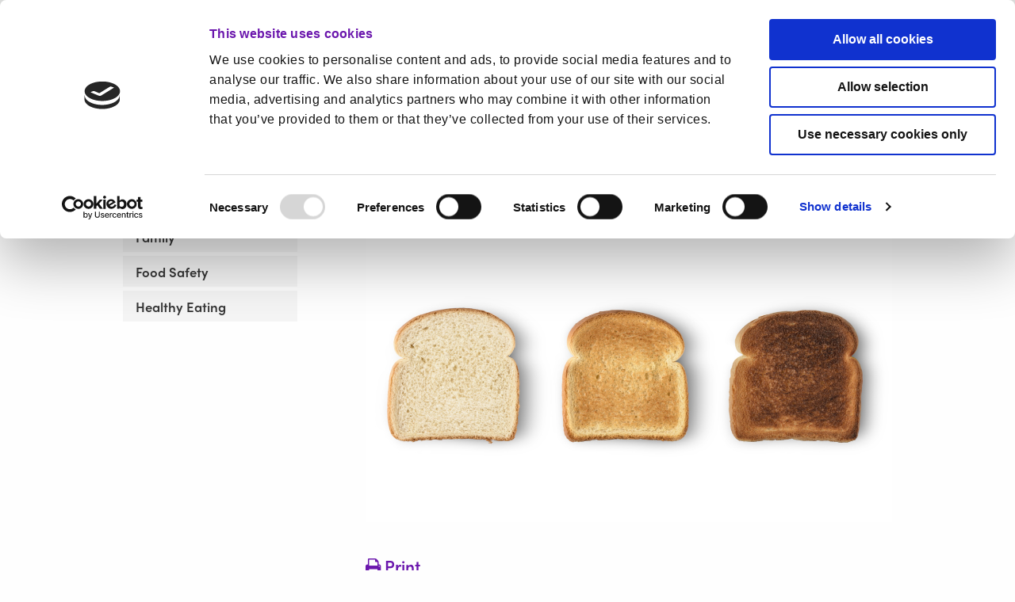

--- FILE ---
content_type: text/html; charset=utf-8
request_url: https://www.safefood.net/blog/january-2017/burnt-toast-too-much
body_size: 14584
content:




<!doctype html>
<html class="no-js" lang="en" dir="ltr">
<head>
  <meta charset="utf-8">
  <meta http-equiv="x-ua-compatible" content="ie=edge">
  <meta name="viewport" content="width=device-width, initial-scale=1.0">
  <title>Burnt toast and how much is too much | Safefood Blog</title>
  <meta name="description" content="When we’re not quite sure what a &quot;safe&quot; level is or how dangerous a chemical can be is when problems arise. A good example of this is the news reports this week about something called acrylamide and food like burnt toast. First, the science bit!" />
  <meta name="keywords" content="toast, acrylamide, cancer, coffee, cigarettes, level, food" />

    <script id="Cookiebot" src=https://consent.cookiebot.com/uc.js data-cbid="bbec2119-f334-4665-90fc-0fb48f27ba59" data-blockingmode="auto" type="text/javascript"></script>

  <!-- Google Tag Manager -->
  <script>
    (function (w, d, s, l, i) {
      w[l] = w[l] || []; w[l].push({
        'gtm.start':
          new Date().getTime(), event: 'gtm.js'
      }); var f = d.getElementsByTagName(s)[0],
        j = d.createElement(s), dl = l != 'dataLayer' ? '&l=' + l : ''; j.async = true; j.src =
          'https://www.googletagmanager.com/gtm.js?id=' + i + dl; f.parentNode.insertBefore(j, f);
    })(window, document, 'script', 'dataLayer', 'GTM-59MNQVW');
  </script>

  
  <script type="application/ld+json">
    {
      "@context" : "http://schema.org",
      "@type" : "Article",
      "name" : "Burnt toast and how much is too much",
      "author" : {
        "@type" : "Organization",
        "name" : "safefood"
      },
      "datePublished" : "25 January 2017",
      "image" : "https://www.safefood.net//getmedia/eeb5b67d-aa42-4e6e-8147-e0306847db96/burnt-toast.jpg?width=1280&amp;height=720&amp;ext=.jpg",
      "articleSection" : "<p>When we&rsquo;re not quite sure what a &quot;safe&quot; level is or how dangerous a chemical can be is when problems arise. A good example of this is the news reports this week about something called acrylamide and food like burnt toast. By James McIntosh, Chief Specialist in Toxicology at <strong><em>safe</em>food</strong>.</p>",
      "articleBody" : "<p>First, the science bit!</p><p>With advances in technology, we&rsquo;re now able to detect really tiny levels of chemicals in just about anything, including our food. This is generally a good thing as it helps ensure food is kept safe, all the way from producer to our plates. With most contaminant chemicals found in food (i.e. a chemical that&rsquo;s not supposed to be there), we have a fair idea of &quot;how much is too much,&quot; or to put it another way, how much we can eat or drink without damaging our health. When we&rsquo;re not quite sure what a &quot;safe&quot; level is or how dangerous a chemical can be is when problems arise. A good example of this is the news reports this week about something called acrylamide and food like burnt toast. First, the science bit!</p><h3>So what is acrylamide?</h3><p>Quite simply, acrylamide is a chemical used in a range of industries such as paper, dyes, plastics, and in water/wastewater treatment. By itself, it&rsquo;s a toxic chemical that has been shown to cause cancer&nbsp;and damage the nervous system in laboratory animals, although this was at relatively high and continuous doses. In 2002, researchers in Sweden had one of those &quot;Ah hah&quot; moments when they discovered acrylamide can actually be formed in some foods, particularly starchy foods, under certain cooking conditions such as frying, baking, or roasting. Basically, any cooking above 120&deg;C. French fries and crisps had the highest levels of acrylamide, and it also formed in toast and was found in coffee as well.</p><h3>Should I be concerned?</h3><p>Good question. Or to put it another way, what levels of acrylamide in food pose a health concern for people? To answer this, both the World Health Organisation (WHO) and the European Food Safety Authority (EFSA) looked at the data. When they looked at the amount of acrylamide we eat in our diets, they were concerned that while these levels were smaller than the levels that caused cancer in lab animals, they were still too close for comfort.</p><h3>Can I eat toast or a roast potato again?</h3><p>First things first &ndash; there is no hard evidence that acrylamide causes cancer in people. But since we know it causes cancer in lab animals, there&rsquo;s a possibility that it may contribute to development of cancer in people over a lifetime. The general message from the experts is that we should reduce the amount of acrylamide in our diet. But that doesn&rsquo;t mean cutting out toast or enjoying a roast potato.</p><h3>So what&rsquo;s the bottom line?</h3><p>If this sounds a little vague, it&rsquo;s because we&rsquo;re uncertain about the evidence while still having to be cautious based on what that evidence is actually telling us!</p><p>If you want to give up coffee, toast, roast potatoes, biscuits and a whole long list of other foods, you can if you want to. Me, I have no intention of doing so as I enjoy all of the above! But then again, I have a healthy balanced diet and eat fruit, vegetables, lean meat, fish, wholemeal bread and also enjoy the odd cake. Actually, I love cake and chocolate!</p><p>But the point is, in the context of a healthy diet, the tiny amount of acrylamide that may be in a slice of toast or roast potato isn&rsquo;t going to make inroads into your health prospects. A healthy balanced diet is low in acrylamide anyway.&nbsp;</p><p>But if you think about someone who has a poor diet, for example, a student who relies on the local chipper for lunch and dinner and maybe smokes as well (also a source of acrylamide), they should consider making changes to their diet for a whole range of health reasons and exposure to acrylamide is just one of them. Besides, you don&rsquo;t need to incinerate your food so when you have toast, have it golden-coloured as opposed to burnt to a cinder. This will reduce your acrylamide intake and is better for you in the long run.</p><p><em>Dr James McIntosh was in conversation with the <strong>safefood</strong> Digital Team.</em></p>",
      "url" : "https://www.safefood.net/Blog/January-2017/Burnt-toast-and-how-much-is-too-much",
      "publisher" : {
        "@type" : "Organization",
        "name" : "safefood"
      }
    }
  </script>


  <!-- Canonical URL -->
  <link href="https://www.safefood.net/Blog/January-2017/Burnt-toast-and-how-much-is-too-much" rel="canonical" />
  <!-- Twitter -->
  <meta name="twitter:card" content="summary" />
  <meta name="twitter:url" content="/blog/january-2017/burnt-toast-too-much" />
  <meta name="twitter:title" content="Burnt toast and how much is too much | Safefood Blog" />
  <meta name="twitter:site" content="@safefood_eu" />
  <meta name="twitter:description" content="When we’re not quite sure what a &quot;safe&quot; level is or how dangerous a chemical can be is when problems arise. A good example of this is the news reports this week about something called acrylamide and food like burnt toast. First, the science bit!" />
  <meta name="twitter:image" content="/getmedia/eeb5b67d-aa42-4e6e-8147-e0306847db96/burnt-toast.jpg?width=1280&amp;height=720&amp;ext=.jpg" />
  <!-- Open Graph -->
  <meta property="og:site_name" content="Safefood" />
  <meta property="og:url" content="/blog/january-2017/burnt-toast-too-much" />
  <meta property="og:title" content="Burnt toast and how much is too much | Safefood Blog" />
  <meta property="og:description" content="When we’re not quite sure what a &quot;safe&quot; level is or how dangerous a chemical can be is when problems arise. A good example of this is the news reports this week about something called acrylamide and food like burnt toast. First, the science bit!" />
  <meta property="og:image" content="/getmedia/eeb5b67d-aa42-4e6e-8147-e0306847db96/burnt-toast.jpg?width=1280&amp;height=720&amp;ext=.jpg" />
  <meta property="fb:admins" content="Safefood" />
  <meta name="facebook-domain-verification" content="ha2nvfutczc617sz8o83i3mw75dezx" />
  <script src="https://ajax.googleapis.com/ajax/libs/jquery/3.4.1/jquery.min.js"></script>

  

  <link href="/App_Themes/main/css/main.min.css?v=62" rel="stylesheet" />
  
  <link href="/App_Themes/dashboard/css/main.min.css?v=62" rel="stylesheet" />
  
  <link href="/App_Themes/main/css/additional.min.css?v=62" rel="stylesheet" />
  <link rel="stylesheet" href="https://use.typekit.net/ilq4lrq.css">
  <link rel="icon" type="image/png" href="/App_Themes/main/fav/favicon-48x48.png?v=62" sizes="48x48" />
  <link rel="icon" type="image/svg+xml" href="/App_Themes/main/fav/favicon.svg?v=62" />
  <link rel="shortcut icon" href="/App_Themes/main/fav/favicon.ico?v=62" />
  <link rel="apple-touch-icon" sizes="180x180" href="/App_Themes/main/fav/apple-touch-icon.png?v=62" />
  <meta name="apple-mobile-web-app-title" content="Safefood" />
  <!-- Matomo -->
  <script>
    var _paq = window._paq = window._paq || [];
    /* tracker methods like "setCustomDimension" should be called before "trackPageView" */
    _paq.push(['trackPageView']);
    _paq.push(['enableLinkTracking']);
    (function () {
      var u = "//matomo.safefood.net/";
      _paq.push(['setTrackerUrl', u + 'matomo.php']);
      _paq.push(['setSiteId', '1']);
      var d = document, g = d.createElement('script'), s = d.getElementsByTagName('script')[0];
      g.async = true; g.src = u + 'matomo.js'; s.parentNode.insertBefore(g, s);
    })();
  </script>
  <!-- End Matomo Code -->
</head>

<body>
  <!-- Google Tag Manager (noscript) -->
  <noscript>
    <iframe src="https://www.googletagmanager.com/ns.html?id=GTM-59MNQVW"
            height="0" width="0" style="display:none;visibility:hidden" Title="GoogleTagManager"></iframe>
  </noscript>
  <!-- End Google Tag Manager (noscript) -->

  <a class="show-for-sr" href="#maincontent">Skip to content</a>

  <header class="wrapper-head">


    <!--utility nav-->
    <div class="wrapper-utility wrapper-utility--new">
      <div class="grid-container">
        <div class="grid-x grid-padding-x">
          <div class="medium-5 align-self-middle cell">
            <ul class="section-buttons">
                  <li><a class="btn-public active" href="/">Public</a></li>
                  <li><a class="btn-prof" href="/professional">Professional</a></li>

            </ul>
          </div>
          <div class="medium-7 hide-for-small-only cell">
            <ul class="menu simple align-right horizontal">
              <li class="show-for-small-only"><a href="">Accessibility</a></li>
                <li>
                  <ul class="menu simple links horizontal">
                  </ul>
                </li>

              <li class="hide-for-small-only form-search">
                <div class="input-group">
                  <label for="searchInput" class="show-for-sr">Search website</label>
                  <input id="searchInput" class="input-group-field" placeholder="Search" type="text">
                  <input id="pro" type="hidden" value="0" />
                  <div class="input-group-button">
                    <a class="button" id="mainSearch" href="javascript:void(0);">
                      <span class="szicon-zsearch"></span>
                      <span class="show-for-sr">Search Site</span>
                    </a>
                  </div>
                </div>
              </li>
            </ul>
          </div>
        </div>
      </div>
    </div>

    <!--main nav-->
    <div class="wrapper-primary ">
      <div class="grid-container">
        <div class="grid-x grid-padding-x">
          <div class="small-5 medium-3 large-4 cell">

            <a class="logo" href="/">
                <img alt="Safefood logo" src="/App_Themes/main/img/layout/logo.png" />
              <span class="show-for-sr">Home</span>
            </a>
          </div>
          <div class="small-7 medium-9 large-8 align-self-middle cell">
            <ul class="menu simple horizontal align-right hide-for-small-only">
                      <li><a data-menu="mm-000" aria-expanded="false" href="#" class="has-menu">Food Safety <span aria-hidden="true" class="szicon-chevron-new"></span></a></li>
                      <li><a data-menu="mm-001" aria-expanded="false" href="#" class="has-menu">Healthy Eating <span aria-hidden="true" class="szicon-chevron-new"></span></a></li>
                      <li><a title="Recipes" href="/recipes" class="">Recipes</a></li>
            </ul>
            <a aria-label="Mobile Navigation Toggle" id="cmdMobileNav" class="hamburger hamburger--elastic float-right show-for-small-only">
              <span class="hamburger-box">
                <span class="hamburger-inner"></span>
                <span class="show-for-sr">Toggle Navigation</span>
              </span>
            </a>
          </div>
        </div>
      </div>
    </div>


    <!--subnav-->

<!--Mobile subnav-->
<div class="wrapper-sub-strip show-for-small-only " style="min-height:60px!important;">
  <div class="grid-container">
    <div class="grid-x grid-padding-x">
      <div class="medium-4 cell">
          <h1 class="title animated fadeIn"><a style="color:#fff;" href="/blog">Blog</a></h1>
              </div>
    </div>
  </div>
</div>


  </header>

    <div class="top-margin"></div>

          <div id="mm-000" class="sf-mega">
            <div class="grid-container">
              <div class="grid-x">
                <!--mega menu column one-->
                <div class="cell medium-3">
                  <div class="sf-mega-col-one">
                    <ul class="prim-link-list">
                      <!--column one contents: the subpages of current headeritem-->
                      <!--foreach item in model.megamenu-->
                                <li>
                                  <a data-submenu="sm-000-000" aria-expanded="false" href="#"><span aria-hidden="true" class="szicon-chevron-new"></span> Food preparation</a>
                                </li>
                                <li>
                                  <a data-submenu="sm-000-001" aria-expanded="false" href="#"><span aria-hidden="true" class="szicon-chevron-new"></span> Cooking</a>
                                </li>
                                <li>
                                  <a data-submenu="sm-000-002" aria-expanded="false" href="#"><span aria-hidden="true" class="szicon-chevron-new"></span> Storing food safely</a>
                                </li>
                                <li>
                                  <a data-submenu="sm-000-003" aria-expanded="false" href="#"><span aria-hidden="true" class="szicon-chevron-new"></span> Food poisoning</a>
                                </li>
                                <li>
                                  <a data-submenu="sm-000-004" aria-expanded="false" href="#"><span aria-hidden="true" class="szicon-chevron-new"></span> Allergy and intolerance</a>
                                </li>
                                <li>
                                  <a data-submenu="sm-000-005" aria-expanded="false" href="#"><span aria-hidden="true" class="szicon-chevron-new"></span> Outdoors and away from home</a>
                                </li>
                                <li>
                                  <a data-submenu="sm-000-006" aria-expanded="false" href="#"><span aria-hidden="true" class="szicon-chevron-new"></span> Busting food safety myths</a>
                                </li>
                                <li>
                                  <a data-submenu="sm-000-007" aria-expanded="false" href="#"><span aria-hidden="true" class="szicon-chevron-new"></span> Handwashing for kids</a>
                                </li>
                    </ul>
                  </div>
                </div>
                <!--mega menu column two-->
                <div class="cell medium-5">
                  <div class="sf-mega-col-two">
                    <!--column two contents: all subpages' subpages in a list of lists-->
                    <ul id="sm-000-000" class="sec-link-list"><li><a href="/food-safety/preparing-food/raw-milk"><span class="txt">Food poisoning risks with raw milk   </span></a></li><li><a href="/food-safety/preparing-food/screens-in-the-kitchen"><span class="txt">Screens in the kitchen</span></a></li><li><a href="/food-safety/cross-contamination"><span class="txt">How to stop food poisoning bacteria from spreading  </span></a></li><li><a href="/food-safety/handwashing"><span class="txt">How to wash your hands</span></a></li><li><a href="/food-safety/raw-poultry"><span class="txt">Never wash raw chicken</span></a></li></ul><ul id="sm-000-001" class="sec-link-list"><li><a href="/food-storage/convenience-foods"><span class="txt">How to cook ready meals safely</span></a></li><li><a href="/food-safety/check-meat-cooked"><span class="txt">How to check your meat is cooked properly</span></a></li><li><a href="/food-safety/cooking-with-mince"><span class="txt">Top tips - cooking with mince</span></a></li><li><a href="/food-safety/cooking-meat"><span class="txt">How to cook meat safely</span></a></li><li><a href="/food-safety/cooking-eggs"><span class="txt">How to cook eggs safely</span></a></li><li><a href="/food-safety/cooking-vegetables"><span class="txt">How to cook fruit & vegetables safely</span></a></li><li><a href="/food-safety/cooking-fish"><span class="txt">How to cook fish and shellfish safely</span></a></li><li><a href="/food-safety/catering-large-groups"><span class="txt">Catering for large groups</span></a></li></ul><ul id="sm-000-002" class="sec-link-list"><li><a href="/food-safety/storing-food-safely/food-safety-emergencies"><span class="txt">Food safety in emergencies</span></a></li><li><a href="/food-safety/lunchboxes"><span class="txt">Keeping school lunchboxes safe</span></a></li><li><a href="/food-safety/storing-food-safely/best-before-use-by"><span class="txt">Use by and best before dates</span></a></li><li><a href="/food-safety/storing-food-safely/storing-food-freezer"><span class="txt">Storing food in the freezer</span></a></li><li><a href="/food-safety/storing-food-safely/defrost-food-safety"><span class="txt">How to defrost food safely</span></a></li><li><a href="/food-safety/storing-food-safely/storing-food-fridge"><span class="txt">Keeping food safe in your fridge </span></a></li></ul><ul id="sm-000-003" class="sec-link-list"><li><a href="/food-safety/food-poisoning/food-poisoning-causes"><span class="txt">Food poisoning: causes, symptoms and treatment</span></a></li><li><a href="/food-safety/food-poisoning/what-are-foodborne-viruses"><span class="txt">What are foodborne viruses? </span></a></li><li><a href="/food-safety/food-poisoning/campylobacter"><span class="txt">Campylobacter</span></a></li><li><a href="/food-safety/food-poisoning/listeria"><span class="txt">Listeria</span></a></li><li><a href="/food-safety/food-poisoning/e-coli"><span class="txt">E. coli</span></a></li><li><a href="/food-safety/food-poisoning/salmonella"><span class="txt">Salmonella</span></a></li></ul><ul id="sm-000-004" class="sec-link-list"><li><a href="/food-safety/allergy-and-intolerance/food-sensitivities"><span class="txt">Food hypersensitivity explained</span></a></li><li><a href="/food-safety/allergy-and-intolerance/food-allergies"><span class="txt">Food allergies explained</span></a></li><li><a href="/food-safety/allergy-and-intolerance/food-intolerances"><span class="txt">Food intolerance explained </span></a></li><li><a href="/food-safety/allergy-and-intolerance/coeliac-disease"><span class="txt">Coeliac disease explained</span></a></li><li><a href="/food-safety/allergy-and-intolerance/lactose-intolerance"><span class="txt">What you need to know about lactose intolerance</span></a></li><li><a href="/food-safety/allergy-and-intolerance/dine-out-safely"><span class="txt">Speak up about food allergies</span></a></li><li><a href="/food-safety/allergy-and-intolerance/vegan-food-allergy"><span class="txt">Is vegan food safe for people with food hypersensitivities?</span></a></li></ul><ul id="sm-000-005" class="sec-link-list"><li><a href="/food-safety/food-safety-events/food-safety-picnics"><span class="txt">Keeping food safe on a picnic</span></a></li><li><a href="/food-safety/food-safety-events/barbeque-food-safety"><span class="txt">Top BBQ food safety tips</span></a></li><li><a href="/food-safety/food-safety-events/food-safety-on-holidays"><span class="txt">Avoid food poisoning on holidays</span></a></li><li><a href="/food-safety/food-safety-events/animals-petting-zoo"><span class="txt">Meeting animals at a farm or zoo</span></a></li></ul><ul id="sm-000-006" class="sec-link-list"><li><a href="/food-safety/curious-consumer"><span class="txt">The curious consumer podcast</span></a></li><li><a href="/food-safety/food-safety-myths/evidence-advertising-podcast"><span class="txt">How research shapes food safety advertising </span></a></li><li><a href="/food-safety/foraging-podcast"><span class="txt">There are no old bold mushroom hunters</span></a></li><li><a href="/food-safety/food-safety-myths/truth-behind-dates"><span class="txt">The truth behind ‘Use by’ and ‘Best before’ dates  </span></a></li><li><a href="/food-safety/well-done"><span class="txt">Well done, that’s how to cook your burger </span></a></li><li><a href="/food-safety/handwashing-disease"><span class="txt">How handwashing became key to preventing disease</span></a></li><li><a href="/food-safety/5-second-rule"><span class="txt">The 5 second rule: fact or fiction?</span></a></li></ul><ul id="sm-000-007" class="sec-link-list"><li><a href="/food-safety-kids/handwashing"><span class="txt">Wash your hands the Rufus way</span></a></li><li><a href="/food-safety/handwashing-for-kids/storytime-with-rufus"><span class="txt">Handwashing story book</span></a></li></ul>
                  </div>
                </div>
                <!--mega menu column three-->
                <div class="cell medium-4">
                  <div class="sf-mega-col-three">
                    <!--column three contents, which are fixed and taken from the model drawing from cards-->
                        <a href="/about" class="menu-card">
                          <div class="img">
                            <img src="/getmedia/0495d7af-5435-4a18-a340-28da0b89b438/AIOAF-16x9.jpg?w=1080&amp;h=608&amp;ext=.jpg&amp;width=291&amp;resizemode=force" />
                          </div>
                          <div class="content">
                            <p>About us</p>
                          </div>
                        </a>
                        <a href="/healthy-eating/food-environment/understanding-food-environment" class="menu-card">
                          <div class="img">
                            <img src="/getmedia/44d2bdde-0585-4a68-9fad-13cd9af741cb/food-environment-hero.png?w=1200&amp;h=675&amp;ext=.png&amp;width=291&amp;resizemode=force" />
                          </div>
                          <div class="content">
                            <p>What is the food environment?</p>
                          </div>
                        </a>
                  </div>
                </div>
              </div>
            </div>
            <div class="base">
              <div class="grid-container">
                <div class="grid-x">
                  <div class="cell medium-12">
                    <div class="content">
                      <p>Sign up for our family focused healthy eating and food safety news.</p>
                      <a href="/FoodWise-Newsletter" class="btn">Sign up</a>
                    </div>
                  </div>
                </div>
              </div>
            </div>
          </div>
          <div id="mm-001" class="sf-mega">
            <div class="grid-container">
              <div class="grid-x">
                <!--mega menu column one-->
                <div class="cell medium-3">
                  <div class="sf-mega-col-one">
                    <ul class="prim-link-list">
                      <!--column one contents: the subpages of current headeritem-->
                      <!--foreach item in model.megamenu-->
                                <li>
                                  <a data-submenu="sm-001-000" aria-expanded="false" href="#"><span aria-hidden="true" class="szicon-chevron-new"></span> Food Environment</a>
                                </li>
                                <li>
                                  <a data-submenu="sm-001-001" aria-expanded="false" href="#"><span aria-hidden="true" class="szicon-chevron-new"></span> Healthy food and you</a>
                                </li>
                                <li>
                                  <a data-submenu="sm-001-002" aria-expanded="false" href="#"><span aria-hidden="true" class="szicon-chevron-new"></span> How to plan your meals</a>
                                </li>
                                <li>
                                  <a data-submenu="sm-001-003" aria-expanded="false" href="#"><span aria-hidden="true" class="szicon-chevron-new"></span> Healthy weight for you</a>
                                </li>
                                <li>
                                  <a data-submenu="sm-001-004" aria-expanded="false" href="#"><span aria-hidden="true" class="szicon-chevron-new"></span> Children</a>
                                </li>
                                <li>
                                  <a data-submenu="sm-001-005" aria-expanded="false" href="#"><span aria-hidden="true" class="szicon-chevron-new"></span> How to plan family meals</a>
                                </li>
                                <li>
                                  <a data-submenu="sm-001-006" aria-expanded="false" href="#"><span aria-hidden="true" class="szicon-chevron-new"></span> Food and physical health</a>
                                </li>
                                <li>
                                  <a data-submenu="sm-001-007" aria-expanded="false" href="#"><span aria-hidden="true" class="szicon-chevron-new"></span> The Food Pyramid</a>
                                </li>
                                <li>
                                  <a data-submenu="sm-001-008" aria-expanded="false" href="#"><span aria-hidden="true" class="szicon-chevron-new"></span> The Children&#39;s Food Pyramid</a>
                                </li>
                                <li>
                                  <a data-submenu="sm-001-009" aria-expanded="false" href="#"><span aria-hidden="true" class="szicon-chevron-new"></span> The Food Pyramid for Older People</a>
                                </li>
                                <li>
                                  <a data-submenu="sm-001-0010" aria-expanded="false" href="#"><span aria-hidden="true" class="szicon-chevron-new"></span> The Eatwell Guide</a>
                                </li>
                    </ul>
                  </div>
                </div>
                <!--mega menu column two-->
                <div class="cell medium-5">
                  <div class="sf-mega-col-two">
                    <!--column two contents: all subpages' subpages in a list of lists-->
                    <ul id="sm-001-000" class="sec-link-list"><li><a href="/healthy-eating/food-environment/understanding-food-environment"><span class="txt">What is the Food Environment?</span></a></li><li><a href="/healthy-eating/food-environment/take-our-quiz"><span class="txt">Know your food environment? Take our quiz</span></a></li></ul><ul id="sm-001-001" class="sec-link-list"><li><a href="/heathy-food/what-it-means"><span class="txt">What does healthy food mean?</span></a></li><li><a href="/healthy-eating/healthy-food-and-you/preparation"><span class="txt">How to improve your kitchen skills</span></a></li><li><a href="/healthy-eating/kitchen-stores"><span class="txt">What food to store in your cupboard</span></a></li><li><a href="/healthy-eating/healthy-food-and-you/shopping"><span class="txt">How to shop for a healthy diet</span></a></li><li><a href="/healthy-eating/healthy-food-and-you/cooking"><span class="txt">How to cook for a healthy diet </span></a></li><li><a href="/healthy-eating/student-guide"><span class="txt">Kitchen guide for students</span></a></li><li><a href="/healthy-eating/food-labels"><span class="txt">How to read nutrition labels</span></a></li><li><a href="/healthy-eating/drinks"><span class="txt">Drinks</span></a></li><li><a href="/healthy-eating/healthy-food-and-you/sugary-drinks-checker"><span class="txt">Sugary drinks checker</span></a></li><li><a href="/healthy-eating/energy-drinks-checker"><span class="txt">Energy drinks checker</span></a></li></ul><ul id="sm-001-002" class="sec-link-list"><li><a href="/healthy-eating/meal-planning"><span class="txt">How to make a weekly meal plan</span></a></li><li><a href="/healthy-eating/how-to-plan-your-meals/healthy-meal-ideas"><span class="txt">Healthy meal ideas</span></a></li><li><a href="/how-to/batch-cooking"><span class="txt">How to plan ahead with batch cooking</span></a></li><li><a href="/healthy-eating/how-to-plan-your-meals/slow-cooker-recipes"><span class="txt">How to adapt recipes for a slow cooker</span></a></li><li><a href="/healthy-eating/vegetarian"><span class="txt">Essential nutrients for plant-based diets </span></a></li><li><a href="/healthy-eating/snacks"><span class="txt">What is a healthy snack?</span></a></li><li><a href="/healthy-eating/how-to-plan-your-meals/eating-out"><span class="txt">How to eat out healthily</span></a></li><li><a href="/healthy-eating/vegetarian-meat-alternatives"><span class="txt">Choosing vegetarian meat substitutes</span></a></li><li><a href="/healthy-eating/dairy-alts"><span class="txt">How to choose the best alternative to dairy products </span></a></li></ul><ul id="sm-001-003" class="sec-link-list"><li><a href="/healthy-eating/healthy-weight-for-you-(1)/weight-loss-programme-(1)"><span class="txt">Weight Loss Programme</span></a></li><li><a href="/weight-loss"><span class="txt">Healthy way to lose weight</span></a></li><li><a href="/healthy-eating/healthy-weight-for-you-(1)/food-cravings"><span class="txt">Food cravings and how to manage them</span></a></li><li><a href="/bmi-calculator"><span class="txt">BMI calculator</span></a></li></ul><ul id="sm-001-004" class="sec-link-list"><li><a href="/healthy-eating/children/infants"><span class="txt">Infants</span></a></li><li><a href="/healthy-eating/children/how-to-start-weaning"><span class="txt">Weaning - introducing solid foods</span></a></li><li><a href="/healthy-eating/children/toddlers"><span class="txt">Toddlers</span></a></li><li><a href="/healthy-eating/children/school-children"><span class="txt">School children</span></a></li><li><a href="/healthy-eating/children/school-lunchboxes"><span class="txt">School lunchboxes</span></a></li><li><a href="/healthy-eating/children/fussy-eaters"><span class="txt">Fussy eaters</span></a></li><li><a href="/healthy-eating/children/replacing-sugary-drinks"><span class="txt">Suitable drinks for children</span></a></li><li><a href="/healthy-eating/children/teenagers"><span class="txt">Teenagers</span></a></li><li><a href="/healthy-eating/children/nutrition-for-sporty-teens"><span class="txt">Healthy food for sports</span></a></li></ul><ul id="sm-001-005" class="sec-link-list"><li><a href="/healthy-eating/eating-as-family"><span class="txt">Eating as a family</span></a></li><li><a href="/healthy-eating/childrens-portion-sizes"><span class="txt">Children's portion sizes</span></a></li><li><a href="/healthy-eating/family-breakfast-ideas"><span class="txt">Breakfast with children</span></a></li><li><a href="/healthy-eating/family-lunch-ideas"><span class="txt">Healthy lunch ideas</span></a></li><li><a href="/healthy-eating/children-snack-ideas"><span class="txt">Healthy snacks for children</span></a></li><li><a href="/healthy-eating/family-dinner-ideas"><span class="txt">Healthy dinner ideas</span></a></li><li><a href="/healthy-eating/family-fruit-veg"><span class="txt">Eating more fruit and veg</span></a></li><li><a href="/healthy-eating/how-to-plan-family-meals/treats"><span class="txt">Let's go easy on the treats</span></a></li></ul><ul id="sm-001-006" class="sec-link-list"><li><a href="/healthy-eating/food-and-physical-health/pregnancy"><span class="txt">Safe and healthy food during pregnancy</span></a></li><li><a href="/healthy-eating/food-and-physical-health/older-adults"><span class="txt">Eating well as you grow older </span></a></li><li><a href="/healthy-eating/vitamin-d"><span class="txt">Do you need to take a vitamin D supplement?</span></a></li><li><a href="/healthy-eating/food-and-physical-health/facts-about-aspartame"><span class="txt">What you need to know about Aspartame</span></a></li><li><a href="/healthy-eating/salt"><span class="txt">Salt and heart health</span></a></li><li><a href="/healthy-eating/fibre"><span class="txt">Why your body needs fibre</span></a></li><li><a href="/healthy-eating/supplements"><span class="txt">Food supplements</span></a></li><li><a href="/healthy-eating/medical-conditions"><span class="txt">Medical conditions</span></a></li></ul><ul id="sm-001-007" class="sec-link-list"><li><a href="/healthy-eating/guidelines/food-pyramid"><span class="txt">What is the Food Pyramid?</span></a></li><li><a href="/healthy-eating/fruit-vegetables"><span class="txt">Vegetables, salad and fruit </span></a></li><li><a href="/healthy-eating/guidelines/food-pyramid-cereal"><span class="txt">Cereal and breads, potatoes, pasta and rice</span></a></li><li><a href="/healthy-eating/dairy"><span class="txt">Milk, yogurt and cheese</span></a></li><li><a href="/healthy-eating/meats"><span class="txt">Meat, poultry, fish, eggs, beans and nuts</span></a></li><li><a href="/healthy-eating/fats"><span class="txt">Fats, spreads and oils</span></a></li><li><a href="/healthy-eating/junk-food"><span class="txt">Treat foods</span></a></li></ul><ul id="sm-001-008" class="sec-link-list"><li><a href="/healthy-eating/guidelines/children"><span class="txt">About the Children's Food Pyramid</span></a></li><li><a href="/healthy-eating/guidelines/children-cereals"><span class="txt">Cereals and breads, potatoes, pasta and rice</span></a></li><li><a href="/healthy-eating/guidelines/children-vegetables"><span class="txt">Vegetables, salad and fruit </span></a></li><li><a href="/healthy-eating/guidelines/children-dairy"><span class="txt">Milk, yoghurt and cheese</span></a></li><li><a href="/healthy-eating/guidelines/children-meat"><span class="txt">Meat, poultry, fish, eggs, beans and nuts</span></a></li><li><a href="/healthy-eating/guidelines/children-fats"><span class="txt">Fats, spreads and oils</span></a></li><li><a href="/healthy-eating/guidelines/children-top-shelf"><span class="txt">Top shelf treats</span></a></li></ul><ul id="sm-001-009" class="sec-link-list"><li><a href="/healthy-eating/the-food-pyramid-for-over-65s/vegetables"><span class="txt">Vegetables, salad and fruit</span></a></li><li><a href="/healthy-eating/the-food-pyramid-for-over-65s/cereals"><span class="txt">Wholemeal cereals and breads, potatoes, pasta and rice</span></a></li><li><a href="/healthy-eating/the-food-pyramid-for-over-65s/dairy"><span class="txt">Milk, yogurt and cheese</span></a></li><li><a href="/healthy-eating/the-food-pyramid-for-over-65s/protein"><span class="txt">Meat, poultry, fish, eggs, beans and nuts</span></a></li><li><a href="/healthy-eating/the-food-pyramid-for-over-65s/fats"><span class="txt">Fats, spreads and oils</span></a></li><li><a href="/healthy-eating/the-food-pyramid-for-over-65s/top-shelf"><span class="txt">Top shelf</span></a></li><li><a href="/healthy-eating/the-food-pyramid-for-over-65s/fluids"><span class="txt">Fluids</span></a></li><li><a href="/healthy-eating/the-food-pyramid-for-over-65s/alcohol"><span class="txt">Alcohol</span></a></li><li><a href="/healthy-eating/the-food-pyramid-for-over-65s/vitamin-d"><span class="txt">Vitamin D</span></a></li></ul><ul id="sm-001-0010" class="sec-link-list"><li><a href="/healthy-eating/guidelines/eatwell-guide"><span class="txt">About the Eatwell Guide</span></a></li><li><a href="/healthy-eating/guidelines/eatwell-guide-fruit-veg"><span class="txt">Fruit and vegetables</span></a></li><li><a href="/healthy-eating/guidelines/eatwell-guide-carbs"><span class="txt">Potatoes, bread, rice, pasta and other starchy carbohydrates</span></a></li><li><a href="/healthy-eating/guidelines/eatwell-guide-protein"><span class="txt">Beans, pulses, fish, eggs, meat and other proteins</span></a></li><li><a href="/healthy-eating/guidelines/eatwell-guide-dairy"><span class="txt">Milk, yoghurt, cheese and plant-based alternatives</span></a></li><li><a href="/healthy-eating/guidelines/eatwell-guide-oil"><span class="txt">Oil and spreads</span></a></li></ul>
                  </div>
                </div>
                <!--mega menu column three-->
                <div class="cell medium-4">
                  <div class="sf-mega-col-three">
                    <!--column three contents, which are fixed and taken from the model drawing from cards-->
                        <a href="/about" class="menu-card">
                          <div class="img">
                            <img src="/getmedia/0495d7af-5435-4a18-a340-28da0b89b438/AIOAF-16x9.jpg?w=1080&amp;h=608&amp;ext=.jpg&amp;width=291&amp;resizemode=force" />
                          </div>
                          <div class="content">
                            <p>About us</p>
                          </div>
                        </a>
                        <a href="/healthy-eating/food-environment/understanding-food-environment" class="menu-card">
                          <div class="img">
                            <img src="/getmedia/44d2bdde-0585-4a68-9fad-13cd9af741cb/food-environment-hero.png?w=1200&amp;h=675&amp;ext=.png&amp;width=291&amp;resizemode=force" />
                          </div>
                          <div class="content">
                            <p>What is the food environment?</p>
                          </div>
                        </a>
                  </div>
                </div>
              </div>
            </div>
            <div class="base">
              <div class="grid-container">
                <div class="grid-x">
                  <div class="cell medium-12">
                    <div class="content">
                      <p>Sign up for our family focused healthy eating and food safety news.</p>
                      <a href="/FoodWise-Newsletter" class="btn">Sign up</a>
                    </div>
                  </div>
                </div>
              </div>
            </div>
          </div>





  
<main id="maincontent" class="animated fadeIn">

  <!--breadcrumbs-->
  <!--Breadcrumb Layout-->
<div class="wrapper-sub-title ">
	<div class="grid-container">
		<div class="grid-x grid-padding-x">
			<div class="medium-12 cell">
				<nav aria-label="You are here:" role="navigation">
					<ul class="breadcrumbs">
						<li><a href="/">Home</a></li>
<li><a href="/blog" title="Blog">Blog</a></li><li><a href="/blog/january-2017" title="January 2017">January 2017</a></li><li><span class="show-for-sr">Current: </span> Burnt toast and how much is too much</li>						
					</ul>
				</nav>
			</div>
		</div>
	</div>
</div>




  <div class="wrapper-section">

    <div class="grid-container animated fadeIn">

      <div class="grid-x grid-padding-x">
        <aside class="medium-4 large-3 cell hide-for-small-only">

          <p class="inner-title">Blog</p>
          <!--sub filters-->
          <ul class="no-bullet nav-submenu nav-submenu--arrow">
                <li>
                  <a href="/blog?categoryid=3">Family</a>
                </li>
                <li>
                  <a href="/blog?categoryid=1">Food Safety</a>
                </li>
                <li>
                  <a href="/blog?categoryid=2">Healthy Eating</a>
                </li>
          </ul>

        </aside>
        <div class="medium-8 large-9 cell">
          <div class="padding-article">

            <!--main article-->
            <article class="wysiwyg">

              <h1>Burnt toast and how much is too much </h1>


              <figure>
                <img class="full" alt="Burnt toast and how much is too much" src="/getmedia/eeb5b67d-aa42-4e6e-8147-e0306847db96/burnt-toast.jpg?w=1280&amp;h=720&amp;ext=.jpg&amp;width=1360&amp;resizemode=force" />
              </figure>
              <ul class="menu article-options simple horizontal show-for-large">

                <li>
                  <a href="javascript:window.print();"><span class="szicon-print"></span> Print</a>
                </li>
              </ul>

              <hr />

              <ul class="menu simple horizontal">
                <li>
                  <p class="meta"><span class="szicon-calendar"></span> 25 January 2017</p>
                </li>
              </ul>

              <p class="lead">When we&rsquo;re not quite sure what a &quot;safe&quot; level is or how dangerous a chemical can be is when problems arise. A good example of this is the news reports this week about something called acrylamide and food like burnt toast. By James McIntosh, Chief Specialist in Toxicology at <strong><em>safe</em>food</strong>.
</p>

              <p>First, the science bit!</p>

<p>With advances in technology, we&rsquo;re now able to detect really tiny levels of chemicals in just about anything, including our food. This is generally a good thing as it helps ensure food is kept safe, all the way from producer to our plates. With most contaminant chemicals found in food (i.e. a chemical that&rsquo;s not supposed to be there), we have a fair idea of &quot;how much is too much,&quot; or to put it another way, how much we can eat or drink without damaging our health. When we&rsquo;re not quite sure what a &quot;safe&quot; level is or how dangerous a chemical can be is when problems arise. A good example of this is the news reports this week about something called acrylamide and food like burnt toast. First, the science bit!</p>

<h3>So what is acrylamide?</h3>

<p>Quite simply, acrylamide is a chemical used in a range of industries such as paper, dyes, plastics, and in water/wastewater treatment. By itself, it&rsquo;s a toxic chemical that has been shown to cause cancer&nbsp;and damage the nervous system in laboratory animals, although this was at relatively high and continuous doses. In 2002, researchers in Sweden had one of those &quot;Ah hah&quot; moments when they discovered acrylamide can actually be formed in some foods, particularly starchy foods, under certain cooking conditions such as frying, baking, or roasting. Basically, any cooking above 120&deg;C. French fries and crisps had the highest levels of acrylamide, and it also formed in toast and was found in coffee as well.</p>

<h3>Should I be concerned?</h3>

<p>Good question. Or to put it another way, what levels of acrylamide in food pose a health concern for people? To answer this, both the World Health Organisation (WHO) and the European Food Safety Authority (EFSA) looked at the data. When they looked at the amount of acrylamide we eat in our diets, they were concerned that while these levels were smaller than the levels that caused cancer in lab animals, they were still too close for comfort.</p>

<h3>Can I eat toast or a roast potato again?</h3>

<p>First things first &ndash; there is no hard evidence that acrylamide causes cancer in people. But since we know it causes cancer in lab animals, there&rsquo;s a possibility that it may contribute to development of cancer in people over a lifetime. The general message from the experts is that we should reduce the amount of acrylamide in our diet. But that doesn&rsquo;t mean cutting out toast or enjoying a roast potato.</p>

<h3>So what&rsquo;s the bottom line?</h3>

<p>If this sounds a little vague, it&rsquo;s because we&rsquo;re uncertain about the evidence while still having to be cautious based on what that evidence is actually telling us!</p>

<p>If you want to give up coffee, toast, roast potatoes, biscuits and a whole long list of other foods, you can if you want to. Me, I have no intention of doing so as I enjoy all of the above! But then again, I have a healthy balanced diet and eat fruit, vegetables, lean meat, fish, wholemeal bread and also enjoy the odd cake. Actually, I love cake and chocolate!</p>

<p>But the point is, in the context of a healthy diet, the tiny amount of acrylamide that may be in a slice of toast or roast potato isn&rsquo;t going to make inroads into your health prospects. A healthy balanced diet is low in acrylamide anyway.&nbsp;</p>

<p>But if you think about someone who has a poor diet, for example, a student who relies on the local chipper for lunch and dinner and maybe smokes as well (also a source of acrylamide), they should consider making changes to their diet for a whole range of health reasons and exposure to acrylamide is just one of them. Besides, you don&rsquo;t need to incinerate your food so when you have toast, have it golden-coloured as opposed to burnt to a cinder. This will reduce your acrylamide intake and is better for you in the long run.</p>

<p><em>Dr James McIntosh was in conversation with the <strong>safefood</strong> Digital Team.</em></p>


              <hr />

            </article>
            <!--Related pages-->
            

            <br />

          </div>

        </div>
      </div>
    </div>

  </div>


</main>





      <!--Newsletter Section-->
    <div class="wrapper-newsletter wrapper-newsletter--White">
        <div class="grid-container">
            <div class="grid-x grid-padding-x">
                <div class="medium-3 align-self-middle cell">
                    <div class="logo-foodwise">
                        <img src="/App_Themes/main/img/layout/logo-foodwise.jpg" alt="Safefood Logo"/>
                    </div>
                </div>
                <div class="medium-6 align-self-middle cell">
                    <p>Sign up for our family focused healthy eating and food safety news.</p>
                </div>
                <div class="medium-3 align-self-middle text-left medium-text-center cell">
                    <a title="Sign-up" href="/FoodWise-Newsletter" class="btn ">Sign-up</a>
                </div>
            </div>
        </div>
    </div>


  <footer class="wrapper-footer">
    <div class="grid-container">
      <div class="grid-x grid-padding-x">
        <div class="medium-3 large-3 small-6 cell">
          <ul class="no-bullet">
                  <li><a title="About us" href="/about">About us</a></li>
                  <li><a title="Communications" href="/communications/what-we-do">Communications</a></li>
                  <li><a title="Careers" href="/careers">Careers</a></li>
                  <li><a title="Cookie notice" href="/cookies">Cookie notice</a></li>
            <li><a href="#pnlLocaModal" class="popup-modal">Looking for the <strong>NI site</strong>?</a></li>
          </ul>
        </div>
        <div class="medium-3 large-3 small-6 cell">
          <ul class="no-bullet">
                  <li><a title="Blog" href="/blog">Blog</a></li>
                  <li><a title="Sitemap" href="/sitemap">Sitemap</a></li>
                  <li><a title="Contact us" href="/contact">Contact us</a></li>
                  <li><a title="Press releases" href="/news">Press releases</a></li>
                  <li><a title="Data Protection" href="/privacy">Data Protection</a></li>
          </ul>
        </div>
        <div class="medium-6 large-6 text-right cell">
          <ul class="simple align-right social-links menu">
                <li>
                  <a title="Facebook Opens in a New Tab." Target="_blank" href="https://www.facebook.com/safefood.net">
                    <span class="szicon-facebook1"></span>
                    <span class="show-for-sr">Facebook</span>
                  </a>
                </li>
                <li>
                  <a title="Instagram Opens in a New Tab." Target="_blank" href="https://www.instagram.com/safefood.net">
                    <span class="szicon-instagram"></span>
                    <span class="show-for-sr">Instagram</span>
                  </a>
                </li>
                <li>
                  <a title="Twitter Opens in a New Tab." Target="_blank" href="https://twitter.com/safefood_net">
                    <span class="szicon-twitter"></span>
                    <span class="show-for-sr">Twitter</span>
                  </a>
                </li>
                <li>
                  <a title="Youtube Opens in a New Tab." Target="_blank" href="https://www.youtube.com/user/safefoodTV">
                    <span class="szicon-youtube"></span>
                    <span class="show-for-sr">Youtube</span>
                  </a>
                </li>
                <li>
                  <a title="Linkedin Opens in a New Tab." Target="_blank" href="https://www.linkedin.com/company/safefood/">
                    <span class="szicon-linkedin-square"></span>
                    <span class="show-for-sr">Linkedin</span>
                  </a>
                </li>
                <li>
                  <a title="TikTok Opens in a New Tab." Target="_blank" href="https://www.tiktok.com/@safefood.net">
                    <span class="szicon-tiktok"></span>
                    <span class="show-for-sr">TikTok</span>
                  </a>
                </li>
          </ul>
          <br />
          <p>&copy; Copyright <b>Safefood</b> 2025</p>
        </div>
      </div>
    </div>
  </footer>


  <!--mobile menu-->
  <div id="pnlMobileMenu" class="wrapper-mobile-menu">
    <div id="pnlMobileMenuInner" class="mobile-menu">
      <div class="input-group">
        <label for="searchInputMobile" class="show-for-sr">Mobile search</label>
        <input id="searchInputMobile" class="input-group-field" placeholder="Search" type="text">
        <div class="input-group-button">
          <a class="button" id="mainSearchMobile" href="javascript:void(0);">
            <span class="szicon-zsearch"></span>
            <span class="show-for-sr">Search Site</span>
          </a>
        </div>
      </div>
      <div class="nav-items">
        <ul class="no-bullet menu-primary">
          <!---->
                  <li>
                    <a aria-expanded="false" href="/food-safety" class="has-menu">Food Safety <span aria-hidden="true" class="szicon-chevron-new"></span></a>
                    <ul class="sub-nav">
                                <li>
                                  <a class="has-menu" aria-expanded="false" href="#">Food preparation <span aria-hidden="true" class="szicon-chevron-new"></span></a>
                                  <ul class="sub-nav-inner" style="display: none"><li><a href="/food-safety/preparing-food/raw-milk">Food poisoning risks with raw milk   </a></li><li><a href="/food-safety/preparing-food/screens-in-the-kitchen">Screens in the kitchen</a></li><li><a href="/food-safety/cross-contamination">How to stop food poisoning bacteria from spreading  </a></li><li><a href="/food-safety/handwashing">How to wash your hands</a></li><li><a href="/food-safety/raw-poultry">Never wash raw chicken</a></li></ul>
                                </li>
                                <li>
                                  <a class="has-menu" aria-expanded="false" href="#">Cooking <span aria-hidden="true" class="szicon-chevron-new"></span></a>
                                  <ul class="sub-nav-inner" style="display: none"><li><a href="/food-storage/convenience-foods">How to cook ready meals safely</a></li><li><a href="/food-safety/check-meat-cooked">How to check your meat is cooked properly</a></li><li><a href="/food-safety/cooking-with-mince">Top tips - cooking with mince</a></li><li><a href="/food-safety/cooking-meat">How to cook meat safely</a></li><li><a href="/food-safety/cooking-eggs">How to cook eggs safely</a></li><li><a href="/food-safety/cooking-vegetables">How to cook fruit & vegetables safely</a></li><li><a href="/food-safety/cooking-fish">How to cook fish and shellfish safely</a></li><li><a href="/food-safety/catering-large-groups">Catering for large groups</a></li></ul>
                                </li>
                                <li>
                                  <a class="has-menu" aria-expanded="false" href="#">Storing food safely <span aria-hidden="true" class="szicon-chevron-new"></span></a>
                                  <ul class="sub-nav-inner" style="display: none"><li><a href="/food-safety/storing-food-safely/food-safety-emergencies">Food safety in emergencies</a></li><li><a href="/food-safety/lunchboxes">Keeping school lunchboxes safe</a></li><li><a href="/food-safety/storing-food-safely/best-before-use-by">Use by and best before dates</a></li><li><a href="/food-safety/storing-food-safely/storing-food-freezer">Storing food in the freezer</a></li><li><a href="/food-safety/storing-food-safely/defrost-food-safety">How to defrost food safely</a></li><li><a href="/food-safety/storing-food-safely/storing-food-fridge">Keeping food safe in your fridge </a></li></ul>
                                </li>
                                <li>
                                  <a class="has-menu" aria-expanded="false" href="#">Food poisoning <span aria-hidden="true" class="szicon-chevron-new"></span></a>
                                  <ul class="sub-nav-inner" style="display: none"><li><a href="/food-safety/food-poisoning/food-poisoning-causes">Food poisoning: causes, symptoms and treatment</a></li><li><a href="/food-safety/food-poisoning/what-are-foodborne-viruses">What are foodborne viruses? </a></li><li><a href="/food-safety/food-poisoning/campylobacter">Campylobacter</a></li><li><a href="/food-safety/food-poisoning/listeria">Listeria</a></li><li><a href="/food-safety/food-poisoning/e-coli">E. coli</a></li><li><a href="/food-safety/food-poisoning/salmonella">Salmonella</a></li></ul>
                                </li>
                                <li>
                                  <a class="has-menu" aria-expanded="false" href="#">Allergy and intolerance <span aria-hidden="true" class="szicon-chevron-new"></span></a>
                                  <ul class="sub-nav-inner" style="display: none"><li><a href="/food-safety/allergy-and-intolerance/food-sensitivities">Food hypersensitivity explained</a></li><li><a href="/food-safety/allergy-and-intolerance/food-allergies">Food allergies explained</a></li><li><a href="/food-safety/allergy-and-intolerance/food-intolerances">Food intolerance explained </a></li><li><a href="/food-safety/allergy-and-intolerance/coeliac-disease">Coeliac disease explained</a></li><li><a href="/food-safety/allergy-and-intolerance/lactose-intolerance">What you need to know about lactose intolerance</a></li><li><a href="/food-safety/allergy-and-intolerance/dine-out-safely">Speak up about food allergies</a></li><li><a href="/food-safety/allergy-and-intolerance/vegan-food-allergy">Is vegan food safe for people with food hypersensitivities?</a></li></ul>
                                </li>
                                <li>
                                  <a class="has-menu" aria-expanded="false" href="#">Outdoors and away from home <span aria-hidden="true" class="szicon-chevron-new"></span></a>
                                  <ul class="sub-nav-inner" style="display: none"><li><a href="/food-safety/food-safety-events/food-safety-picnics">Keeping food safe on a picnic</a></li><li><a href="/food-safety/food-safety-events/barbeque-food-safety">Top BBQ food safety tips</a></li><li><a href="/food-safety/food-safety-events/food-safety-on-holidays">Avoid food poisoning on holidays</a></li><li><a href="/food-safety/food-safety-events/animals-petting-zoo">Meeting animals at a farm or zoo</a></li></ul>
                                </li>
                                <li>
                                  <a class="has-menu" aria-expanded="false" href="#">Busting food safety myths <span aria-hidden="true" class="szicon-chevron-new"></span></a>
                                  <ul class="sub-nav-inner" style="display: none"><li><a href="/food-safety/curious-consumer">The curious consumer podcast</a></li><li><a href="/food-safety/food-safety-myths/evidence-advertising-podcast">How research shapes food safety advertising </a></li><li><a href="/food-safety/foraging-podcast">There are no old bold mushroom hunters</a></li><li><a href="/food-safety/food-safety-myths/truth-behind-dates">The truth behind ‘Use by’ and ‘Best before’ dates  </a></li><li><a href="/food-safety/well-done">Well done, that’s how to cook your burger </a></li><li><a href="/food-safety/handwashing-disease">How handwashing became key to preventing disease</a></li><li><a href="/food-safety/5-second-rule">The 5 second rule: fact or fiction?</a></li></ul>
                                </li>
                                <li>
                                  <a class="has-menu" aria-expanded="false" href="#">Handwashing for kids <span aria-hidden="true" class="szicon-chevron-new"></span></a>
                                  <ul class="sub-nav-inner" style="display: none"><li><a href="/food-safety-kids/handwashing">Wash your hands the Rufus way</a></li><li><a href="/food-safety/handwashing-for-kids/storytime-with-rufus">Handwashing story book</a></li></ul>
                                </li>
                    </ul>
                  </li>
                  <li>
                    <a aria-expanded="false" href="/healthy-eating" class="has-menu">Healthy Eating <span aria-hidden="true" class="szicon-chevron-new"></span></a>
                    <ul class="sub-nav">
                                <li>
                                  <a class="has-menu" aria-expanded="false" href="#">Food Environment <span aria-hidden="true" class="szicon-chevron-new"></span></a>
                                  <ul class="sub-nav-inner" style="display: none"><li><a href="/healthy-eating/food-environment/understanding-food-environment">What is the Food Environment?</a></li><li><a href="/healthy-eating/food-environment/take-our-quiz">Know your food environment? Take our quiz</a></li></ul>
                                </li>
                                <li>
                                  <a class="has-menu" aria-expanded="false" href="#">Healthy food and you <span aria-hidden="true" class="szicon-chevron-new"></span></a>
                                  <ul class="sub-nav-inner" style="display: none"><li><a href="/heathy-food/what-it-means">What does healthy food mean?</a></li><li><a href="/healthy-eating/healthy-food-and-you/preparation">How to improve your kitchen skills</a></li><li><a href="/healthy-eating/kitchen-stores">What food to store in your cupboard</a></li><li><a href="/healthy-eating/healthy-food-and-you/shopping">How to shop for a healthy diet</a></li><li><a href="/healthy-eating/healthy-food-and-you/cooking">How to cook for a healthy diet </a></li><li><a href="/healthy-eating/student-guide">Kitchen guide for students</a></li><li><a href="/healthy-eating/food-labels">How to read nutrition labels</a></li><li><a href="/healthy-eating/drinks">Drinks</a></li><li><a href="/healthy-eating/healthy-food-and-you/sugary-drinks-checker">Sugary drinks checker</a></li><li><a href="/healthy-eating/energy-drinks-checker">Energy drinks checker</a></li></ul>
                                </li>
                                <li>
                                  <a class="has-menu" aria-expanded="false" href="#">How to plan your meals <span aria-hidden="true" class="szicon-chevron-new"></span></a>
                                  <ul class="sub-nav-inner" style="display: none"><li><a href="/healthy-eating/meal-planning">How to make a weekly meal plan</a></li><li><a href="/healthy-eating/how-to-plan-your-meals/healthy-meal-ideas">Healthy meal ideas</a></li><li><a href="/how-to/batch-cooking">How to plan ahead with batch cooking</a></li><li><a href="/healthy-eating/how-to-plan-your-meals/slow-cooker-recipes">How to adapt recipes for a slow cooker</a></li><li><a href="/healthy-eating/vegetarian">Essential nutrients for plant-based diets </a></li><li><a href="/healthy-eating/snacks">What is a healthy snack?</a></li><li><a href="/healthy-eating/how-to-plan-your-meals/eating-out">How to eat out healthily</a></li><li><a href="/healthy-eating/vegetarian-meat-alternatives">Choosing vegetarian meat substitutes</a></li><li><a href="/healthy-eating/dairy-alts">How to choose the best alternative to dairy products </a></li></ul>
                                </li>
                                <li>
                                  <a class="has-menu" aria-expanded="false" href="#">Healthy weight for you <span aria-hidden="true" class="szicon-chevron-new"></span></a>
                                  <ul class="sub-nav-inner" style="display: none"><li><a href="/healthy-eating/healthy-weight-for-you-(1)/weight-loss-programme-(1)">Weight Loss Programme</a></li><li><a href="/weight-loss">Healthy way to lose weight</a></li><li><a href="/healthy-eating/healthy-weight-for-you-(1)/food-cravings">Food cravings and how to manage them</a></li><li><a href="/bmi-calculator">BMI calculator</a></li></ul>
                                </li>
                                <li>
                                  <a class="has-menu" aria-expanded="false" href="#">Children <span aria-hidden="true" class="szicon-chevron-new"></span></a>
                                  <ul class="sub-nav-inner" style="display: none"><li><a href="/healthy-eating/children/infants">Infants</a></li><li><a href="/healthy-eating/children/how-to-start-weaning">Weaning - introducing solid foods</a></li><li><a href="/healthy-eating/children/toddlers">Toddlers</a></li><li><a href="/healthy-eating/children/school-children">School children</a></li><li><a href="/healthy-eating/children/school-lunchboxes">School lunchboxes</a></li><li><a href="/healthy-eating/children/fussy-eaters">Fussy eaters</a></li><li><a href="/healthy-eating/children/replacing-sugary-drinks">Suitable drinks for children</a></li><li><a href="/healthy-eating/children/teenagers">Teenagers</a></li><li><a href="/healthy-eating/children/nutrition-for-sporty-teens">Healthy food for sports</a></li></ul>
                                </li>
                                <li>
                                  <a class="has-menu" aria-expanded="false" href="#">How to plan family meals <span aria-hidden="true" class="szicon-chevron-new"></span></a>
                                  <ul class="sub-nav-inner" style="display: none"><li><a href="/healthy-eating/eating-as-family">Eating as a family</a></li><li><a href="/healthy-eating/childrens-portion-sizes">Children's portion sizes</a></li><li><a href="/healthy-eating/family-breakfast-ideas">Breakfast with children</a></li><li><a href="/healthy-eating/family-lunch-ideas">Healthy lunch ideas</a></li><li><a href="/healthy-eating/children-snack-ideas">Healthy snacks for children</a></li><li><a href="/healthy-eating/family-dinner-ideas">Healthy dinner ideas</a></li><li><a href="/healthy-eating/family-fruit-veg">Eating more fruit and veg</a></li><li><a href="/healthy-eating/how-to-plan-family-meals/treats">Let's go easy on the treats</a></li></ul>
                                </li>
                                <li>
                                  <a class="has-menu" aria-expanded="false" href="#">Food and physical health <span aria-hidden="true" class="szicon-chevron-new"></span></a>
                                  <ul class="sub-nav-inner" style="display: none"><li><a href="/healthy-eating/food-and-physical-health/pregnancy">Safe and healthy food during pregnancy</a></li><li><a href="/healthy-eating/food-and-physical-health/older-adults">Eating well as you grow older </a></li><li><a href="/healthy-eating/vitamin-d">Do you need to take a vitamin D supplement?</a></li><li><a href="/healthy-eating/food-and-physical-health/facts-about-aspartame">What you need to know about Aspartame</a></li><li><a href="/healthy-eating/salt">Salt and heart health</a></li><li><a href="/healthy-eating/fibre">Why your body needs fibre</a></li><li><a href="/healthy-eating/supplements">Food supplements</a></li><li><a href="/healthy-eating/medical-conditions">Medical conditions</a></li></ul>
                                </li>
                                <li>
                                  <a class="has-menu" aria-expanded="false" href="#">The Food Pyramid <span aria-hidden="true" class="szicon-chevron-new"></span></a>
                                  <ul class="sub-nav-inner" style="display: none"><li><a href="/healthy-eating/guidelines/food-pyramid">What is the Food Pyramid?</a></li><li><a href="/healthy-eating/fruit-vegetables">Vegetables, salad and fruit </a></li><li><a href="/healthy-eating/guidelines/food-pyramid-cereal">Cereal and breads, potatoes, pasta and rice</a></li><li><a href="/healthy-eating/dairy">Milk, yogurt and cheese</a></li><li><a href="/healthy-eating/meats">Meat, poultry, fish, eggs, beans and nuts</a></li><li><a href="/healthy-eating/fats">Fats, spreads and oils</a></li><li><a href="/healthy-eating/junk-food">Treat foods</a></li></ul>
                                </li>
                                <li>
                                  <a class="has-menu" aria-expanded="false" href="#">The Children&#39;s Food Pyramid <span aria-hidden="true" class="szicon-chevron-new"></span></a>
                                  <ul class="sub-nav-inner" style="display: none"><li><a href="/healthy-eating/guidelines/children">About the Children's Food Pyramid</a></li><li><a href="/healthy-eating/guidelines/children-cereals">Cereals and breads, potatoes, pasta and rice</a></li><li><a href="/healthy-eating/guidelines/children-vegetables">Vegetables, salad and fruit </a></li><li><a href="/healthy-eating/guidelines/children-dairy">Milk, yoghurt and cheese</a></li><li><a href="/healthy-eating/guidelines/children-meat">Meat, poultry, fish, eggs, beans and nuts</a></li><li><a href="/healthy-eating/guidelines/children-fats">Fats, spreads and oils</a></li><li><a href="/healthy-eating/guidelines/children-top-shelf">Top shelf treats</a></li></ul>
                                </li>
                                <li>
                                  <a class="has-menu" aria-expanded="false" href="#">The Food Pyramid for Older People <span aria-hidden="true" class="szicon-chevron-new"></span></a>
                                  <ul class="sub-nav-inner" style="display: none"><li><a href="/healthy-eating/the-food-pyramid-for-over-65s/vegetables">Vegetables, salad and fruit</a></li><li><a href="/healthy-eating/the-food-pyramid-for-over-65s/cereals">Wholemeal cereals and breads, potatoes, pasta and rice</a></li><li><a href="/healthy-eating/the-food-pyramid-for-over-65s/dairy">Milk, yogurt and cheese</a></li><li><a href="/healthy-eating/the-food-pyramid-for-over-65s/protein">Meat, poultry, fish, eggs, beans and nuts</a></li><li><a href="/healthy-eating/the-food-pyramid-for-over-65s/fats">Fats, spreads and oils</a></li><li><a href="/healthy-eating/the-food-pyramid-for-over-65s/top-shelf">Top shelf</a></li><li><a href="/healthy-eating/the-food-pyramid-for-over-65s/fluids">Fluids</a></li><li><a href="/healthy-eating/the-food-pyramid-for-over-65s/alcohol">Alcohol</a></li><li><a href="/healthy-eating/the-food-pyramid-for-over-65s/vitamin-d">Vitamin D</a></li></ul>
                                </li>
                                <li>
                                  <a class="has-menu" aria-expanded="false" href="#">The Eatwell Guide <span aria-hidden="true" class="szicon-chevron-new"></span></a>
                                  <ul class="sub-nav-inner" style="display: none"><li><a href="/healthy-eating/guidelines/eatwell-guide">About the Eatwell Guide</a></li><li><a href="/healthy-eating/guidelines/eatwell-guide-fruit-veg">Fruit and vegetables</a></li><li><a href="/healthy-eating/guidelines/eatwell-guide-carbs">Potatoes, bread, rice, pasta and other starchy carbohydrates</a></li><li><a href="/healthy-eating/guidelines/eatwell-guide-protein">Beans, pulses, fish, eggs, meat and other proteins</a></li><li><a href="/healthy-eating/guidelines/eatwell-guide-dairy">Milk, yoghurt, cheese and plant-based alternatives</a></li><li><a href="/healthy-eating/guidelines/eatwell-guide-oil">Oil and spreads</a></li></ul>
                                </li>
                    </ul>
                  </li>
                  <li><a href="/recipes" class="">Recipes</a></li>
        </ul>
      </div>
        <div class="base-items">
          <div class="sec-nav-items">
            <ul class="no-bullet menu-secondary">
                                <li><a href="/about">About us</a></li>
                  <li><a href="/healthy-eating/food-environment/understanding-food-environment">What is the food environment?</a></li>
            </ul>
          </div>
          <div class="promo">
            <a href="/FoodWise-Newsletter">Sign up for our family focused healthy eating and food safety news. <span aria-hidden="true" class="szicon-chevron-new"></span></a>
          </div>
        </div>
    </div>
  </div>

  <!--geolocation modal-->
  <div id="pnlLocaModal" class="white-popup-block mfp-hide">
    <img alt="Safefood logo" src="/App_Themes/main/img/layout/logo.svg" />
    <br /><br />
    <p>The site content is redirecting to the NI version.</p>
    <a class="btn" href="JavaScript:Void(0);" id="toggleSiteContent">Confirm</a>
  </div>

  


  <!--<link href="https://unpkg.com/aos@2.3.1/dist/aos.css" rel="stylesheet">-->

  <script src="/App_Themes/main/foundation-min/js/vendor/foundation.min.js"></script>
  <script src="/Scripts/aos.js"></script>
  <script src="/App_Themes/main/js/jquery.main.min.js?v=62"></script>
  
  <script src="/App_Themes/dashboard/js/dashboard.js?v=62"></script>
  
  <script src="/Scripts/typeahead.bundle.min.js"></script>
  <script src="/Scripts/handlebars.min-v4.7.8.js"></script>
  <!--BMI Calc-->
  <script src="/App_Themes/main/js/jquery.bmi.min.js?v=62"></script>

  

  <script src="/App_Themes/main/js/jquery.additional.min.js?v=62"></script>
  <script src="/App_Themes/main/js/turkey-calc.min.js?v=62"></script>
  <script src="/App_Themes/main/js/xmas-calc.min.js?v=62"></script>
  <!--Calendar Functionality-->
  <script src="/Scripts/moment.min.js"></script>
  <script src="/Scripts/fullcalendar.min.js"></script>

  <script>



            $(document).ready(function () {

				//Search
				var predictiveSearchResults = new Bloodhound({
          datumTokenizer: Bloodhound.tokenizers.obj.whitespace('value'),
					queryTokenizer: Bloodhound.tokenizers.whitespace,
          remote: {
            url: '/en-ie/search/predictivesearchresults?search=%query',
            wildcard: '%query'
          }
                });

                $("#searchInput, #searchInputMobile").typeahead({ minLength: 3, }, {
                    name: 'search-results',
                    display: 'value',
                    source: predictiveSearchResults,
                    limit: Number.MAX_VALUE,
                    templates: {
                        empty: [
                            'no results found'
                        ].join('/n'),
                        suggestion: Handlebars.compile('<a href="{{data}}">{{value}}</a>')
                    }
                });

                $("#searchInput").keyup(function (event) {
                    if (event.keyCode === 13) {
                        $("#mainSearch").click();
                    }
                });

				//Toggle Site Content
				$("#toggleSiteContent").click(function (e) {
					$.ajax({
						type: "POST",
						url: '/en-ie/location/togglesitecontent?page='+ '/blog/january-2017/burnt-toast-too-much' ,
						success: function (data) {
							window.location.href = data.redirecturl;
						},
						error: function (error) {
							alert('failed');
						}
					})
				});


			});

  </script>

  <!--Version Number-->
<!--**********************-->
<!-- 2.1.1.36 -->
<!--**********************-->

</body>
</html>


--- FILE ---
content_type: text/css
request_url: https://www.safefood.net/App_Themes/main/css/main.min.css?v=62
body_size: 42272
content:
@import"../foundation/css/foundation.min.css";@font-face{font-family:"icomoon";src:url("../icons/icomoon.eot?dlzl4g");src:url("../icons/icomoon.eot?dlzl4g#iefix") format("embedded-opentype"),url("../icons/icomoon.ttf?dlzl4g") format("truetype"),url("../icons/icomoon.woff?dlzl4g") format("woff"),url("../icons/icomoon.svg?dlzl4g#icomoon") format("svg");font-weight:normal;font-style:normal}[class^=szicon-],[class*=" szicon-"]{font-family:"icomoon" !important;speak:none;font-style:normal;font-weight:normal;font-variant:normal;text-transform:none;line-height:1;-webkit-font-smoothing:antialiased;-moz-osx-font-smoothing:grayscale}.szicon-chevron-new:before{content:""}.szicon-recipe-chicken:before{content:""}.szicon-recipe-fish:before{content:""}.szicon-recipe-meat:before{content:""}.szicon-recipe-snacks:before{content:""}.szicon-recipe-vegetarian:before{content:""}.szicon-tiktok:before{content:""}.szicon-xmas-ham:before{content:""}.szicon-xmas-mash:before{content:""}.szicon-xmas-potatoes:before{content:""}.szicon-xmas-parsnips:before{content:""}.szicon-xmas-broccoli:before{content:""}.szicon-xmas-sprouts:before{content:""}.szicon-xmas-carrots:before{content:""}.szicon-xmas-stuffing:before{content:""}.szicon-xmas-turkey:before{content:""}.szicon-oven-electric:before{content:""}.szicon-oven-fan:before{content:""}.szicon-oven-gas:before{content:""}.szicon-foodwise-logo:before{content:""}.szicon-zsearch:before{content:""}.szicon-teen:before{content:""}.szicon-infant:before{content:""}.szicon-pregnant:before{content:""}.szicon-older:before{content:""}.szicon-toddler:before{content:""}.szicon-child:before{content:""}.szicon-retire:before{content:""}.szicon-wean:before{content:""}.szicon-playhollow:before{content:""}.szicon-tri-right:before{content:""}.szicon-tri-left:before{content:""}.szicon-zsound:before{content:""}.szicon-zarrow:before{content:""}.szicon-ztv:before{content:""}.szicon-zbook:before{content:""}.szicon-linkedin-square:before{content:""}.szicon-chevron-right:before{content:""}.szicon-caret-down:before{content:""}.szicon-arrow-right:before{content:""}.szicon-arrow-left:before{content:""}.szicon-file-text2:before{content:""}.szicon-file-picture:before{content:""}.szicon-phone:before{content:""}.szicon-play2:before{content:""}.szicon-facebook:before{content:""}.szicon-instagram:before{content:""}.szicon-twitter:before{content:""}.szicon-file-pdf:before{content:""}.szicon-file-word:before{content:""}.szicon-file-excel:before{content:""}.szicon-calendar:before{content:""}.szicon-time:before{content:""}.szicon-dot-single:before{content:""}.szicon-star_outline:before{content:""}.szicon-star_half:before{content:""}.szicon-star:before{content:""}.szicon-grade:before{content:""}.szicon-add:before{content:""}.szicon-download:before{content:""}.szicon-map-pin:before{content:""}.szicon-search:before{content:""}.szicon-eyedropper:before{content:""}.szicon-color:before{content:""}.szicon-color-picker:before{content:""}.szicon-sample:before{content:""}.szicon-cancel-circle:before{content:""}.szicon-facebook1:before{content:""}.szicon-pinterest:before{content:""}.szicon-brand:before{content:""}.szicon-social:before{content:""}.szicon-youtube:before{content:""}.szicon-brand1:before{content:""}.szicon-social1:before{content:""}.szicon-leaf:before{content:""}.szicon-circle-o:before{content:""}.szicon-wrench:before{content:""}.szicon-info:before{content:""}.szicon-plus:before{content:""}.szicon-share-alt:before{content:""}.szicon-print:before{content:""}.szicon-caret-right:before{content:""}.szicon-caret-left:before{content:""}.szicon-podcast:before{content:""}.szicon-chevron-right-1:before{content:""}.szicon-chevron-left:before{content:""}.szicon-eye:before{content:""}html.access-size-small{font-size:100% !important}html.access-size-medium{font-size:110% !important}html.access-size-large{font-size:120% !important}html.access-colour-greyscale{-moz-filter:grayscale(100%);filter:grayscale(100%)}h1,h2,h3,h4,h5,h6,p,li,span,td,th,input,cite,a{font-family:"sofia-pro",sans-serif}a{color:#6b17ad}.oflow{overflow-y:hidden}.show-for-sr{background-color:#000 !important;color:#fff !important}.top-margin{padding-top:170px}.top-margin--purple{background-color:#6b17ad}.top-margin--subnav{padding-top:300px}.top-margin--subtitle{padding-top:204px}.top-margin--bread{padding-top:250px}.btn-sub-nav{display:none}.nav-sticky{position:sticky;top:150px}#__ba_launchpad{position:fixed;left:1rem;bottom:1rem;z-index:100}.breadcrumbs{margin:0 0 0 0;list-style:none}.breadcrumbs a,.breadcrumbs li{color:#fff;text-transform:none;transition:opacity .3s;opacity:1}.breadcrumbs a:hover,.breadcrumbs li:hover{opacity:.8}.breadcrumbs li:last-child{font-weight:700}hr{border-color:rgba(67,67,69,.1)}.sep-thick{border-bottom:5px solid #f2f2f2}.wrapper-mobile-menu{display:none}.btn-txt-size{cursor:pointer;line-height:1;border:2px solid #cacaca;height:28px;width:28px;text-align:center;margin-right:5px;vertical-align:middle}.btn-txt-size.txt-small{font-size:.8rem}.btn-txt-size.txt-medium{font-size:1rem}.btn-txt-size.txt-large{font-size:1.25rem}.btn-txt-size.active{background-color:#177bb8;color:#fff;border-color:#177bb8}.wrapper-utility{background-color:#f5f5f5}.wrapper-utility .menu.simple li{margin:0}.wrapper-utility .menu.simple li a:not(.button){padding:.78rem 1rem;border-right:1px solid #ccc;color:#6b17ad;font-size:.9rem;transition:background-color .3s,color .3s,border-right .3s}.wrapper-utility .menu.simple li a:not(.button):hover,.wrapper-utility .menu.simple li a:not(.button):focus{background-color:#6b17ad;color:#fff;border-right:1px solid #6b17ad}.wrapper-utility .menu.simple li a:not(.button).is-active{background-color:#6b17ad;color:#fff}.wrapper-utility .menu.simple li a:not(.button).lnk-start{background:url(../img/layout/start.svg) no-repeat top 13px center;background-size:auto 50%;display:block;height:39px;width:80px}.wrapper-utility .menu.simple li a:not(.button).lnk-start:hover,.wrapper-utility .menu.simple li a:not(.button).lnk-start:focus{background:#6b17ad url(../img/layout/start-white.svg) no-repeat top 13px center;background-size:auto 50%}.wrapper-utility .menu.simple li a:not(.button).lnk-start.is-active{background:#6b17ad url(../img/layout/start-white.svg) no-repeat top 13px center;background-size:auto 50%}.wrapper-utility .menu.simple li a:not(.button).highlight{background-color:#6b17ad;color:#fff;border:0 solid #ccc;margin-right:.5rem}.wrapper-utility .menu.simple li a:not(.button).highlight span{color:#fff}.wrapper-utility .menu.simple li a:not(.button).highlight:hover,.wrapper-utility .menu.simple li a:not(.button).highlight:focus{background-color:hsl(273.6,76.5306122449%,48.431372549%);color:#fff}.wrapper-utility .menu.simple.links li a{border-right:1px solid #ccc}.wrapper-utility .menu.simple.links li:first-child a{border-left:1px solid #ccc}.wrapper-utility .input-group{margin:0;border:0;background-color:#fff;background-color:#363636;border-bottom:1px solid #f5f5f5}.wrapper-utility .input-group label{color:#fff}.wrapper-utility .input-group .input-group-field{padding:.5rem .5rem .5rem .8rem;border-radius:0;border:0;align-self:stretch;width:150px;min-width:150px;box-shadow:none;background-color:#fff;font-size:.9rem;color:#363636}.wrapper-utility .input-group .input-group-field::-moz-placeholder{color:#363636}.wrapper-utility .input-group .input-group-field::placeholder{color:#363636}.wrapper-utility .input-group .input-group-field :-ms-input-placeholder{color:#363636}.wrapper-utility .input-group .input-group-field ::-ms-input-placeholder{color:#363636}.wrapper-utility .input-group .input-group-field:hover,.wrapper-utility .input-group .input-group-field:focus{background-color:#fcfcfc}.wrapper-utility .input-group .button{border:0 solid #ccc !important;border-radius:0;border:0;align-self:stretch;color:#fff;background-color:#6b17ad !important;padding:.7rem 1rem 0rem 1rem !important}.wrapper-utility .input-group .button span{font-size:1rem;font-weight:700}.wrapper-utility .input-group .button:hover,.wrapper-utility .input-group .button:focus{background-color:#45056e !important}.wrapper-utility .input-group .button:hover span,.wrapper-utility .input-group .button:focus span{color:#fff}.wrapper-utility .form-search--long .input-group .input-group-field{width:260px;background-color:#6b17ad}.wrapper-utility .form-search--long .input-group .input-group-field::-moz-placeholder{color:hsla(0,0%,100%,.7)}.wrapper-utility .form-search--long .input-group .input-group-field::placeholder{color:hsla(0,0%,100%,.7)}.wrapper-utility .form-search--long .input-group .input-group-field :-ms-input-placeholder{color:hsla(0,0%,100%,.7)}.wrapper-utility .form-search--long .input-group .input-group-field ::-ms-input-placeholder{color:hsla(0,0%,100%,.7)}.wrapper-utility .form-search--long .input-group .button{background-color:#6b17ad}.wrapper-utility--new{background-color:#e1e2e1}.wrapper-utility--new .menu.simple li a:not(.button){color:#6b17ad;padding:.9rem 1.5rem .95rem;font-size:.95rem}.wrapper-utility--new .menu.simple li a:not(.button).lnk-start{background:url(../img/layout/start.svg) no-repeat top 13px center;background-size:auto 50%;display:block;height:45px;width:85px}.wrapper-utility--new .menu.simple.links li a{border-right:1px solid rgba(107,23,173,.5)}.wrapper-utility--new .menu.simple.links li:first-child a{border-left:1px solid rgba(107,23,173,.5)}.wrapper-utility--new .input-group{height:45px;border-bottom:1px solid #e9eae9}.wrapper-utility--new .input-group .input-group-field{height:100%;font-size:.95rem}.wrapper-utility--new .input-group .button{background-color:#eff0ef !important;color:#6b17ad;border:5px solid #fff !important;padding:.5rem .7rem 0 !important}.wrapper-utility--new .input-group .button span{font-size:1.1rem}.wrapper-utility--new .section-buttons{margin:0;display:flex;align-items:flex-end}.wrapper-utility--new .section-buttons li{display:inline-block}.wrapper-utility--new .section-buttons li a{display:inline-block;font-size:1rem;font-weight:700;letter-spacing:-0.02rem;line-height:1;padding:.65rem 1.5rem .75rem;min-width:130px;text-align:center}.wrapper-utility--new .section-buttons li a.btn-public{background:#eaeaea;background:linear-gradient(0deg, rgb(234, 234, 234) 0%, rgb(255, 255, 255) 100%)}.wrapper-utility--new .section-buttons li a.btn-public.active{background:#fff;padding-top:1.05rem}.wrapper-utility--new .section-buttons li a.btn-public:hover{color:#6b17ad}.wrapper-utility--new .section-buttons li a.btn-prof{background-color:#6b17ad;color:#fff}.wrapper-utility--new .section-buttons li a.btn-prof.active{padding-top:1.05rem;color:#fff}.wrapper-primary{padding:2rem 0;background-color:#fff;border-bottom:1px solid #e2e3e2;transition:padding .3s ease-in-out}.wrapper-primary .menu.simple li{margin-right:0;margin-left:1rem}.wrapper-primary .menu.simple li:first-child{margin-left:0}.wrapper-primary .menu.simple li a{padding:0 0 0 0;color:#6b17ad;font-size:1.25rem;font-weight:900;position:relative}.wrapper-primary .menu.simple li a:after{transition:transform .2s;content:"";position:absolute;width:100%;height:4px;background-color:#6b17ad;left:0;bottom:-0.8rem;transform:scale(0)}.wrapper-primary .menu.simple li a:hover:after,.wrapper-primary .menu.simple li a:focus:after{transform:scale(1)}.wrapper-primary .menu.simple li a.is-active:after{transform:scale(1)}.wrapper-primary .logo{transition:opacity .3s;opacity:1}.wrapper-primary .logo:hover{opacity:.8}.wrapper-primary .logo img{transition:transform .3s ease-in-out}.wrapper-primary--purple{background-color:#6b17ad;border-bottom:1px solid #7e4495}.wrapper-primary--purple .menu.simple li a{color:#fff}.wrapper-primary--purple .menu.simple li a:after{background-color:#fff}.wrapper-sub-strip{padding:1.6rem 0;background-color:#6b17ad;transition:padding .3s ease-in-out}.wrapper-sub-strip .menu.simple li{margin-right:0;margin-left:2rem}.wrapper-sub-strip .menu.simple li a{color:#fff;font-size:1rem;font-weight:700;line-height:1;padding-top:.2rem;padding-bottom:.2rem;position:relative}.wrapper-sub-strip .menu.simple li a:after{transition:transform .2s;content:"";position:absolute;width:100%;height:3px;background-color:#fff;left:0;bottom:-0.5rem;transform:scale(0)}.wrapper-sub-strip .menu.simple li a.is-active:after,.wrapper-sub-strip .menu.simple li a:hover:after{transform:scale(1)}.wrapper-sub-strip .title{color:#fff;line-height:1.1;margin-bottom:.5rem;font-size:2.8rem;font-weight:900}.wrapper-sub-strip .input-group{margin:0;border:0}.wrapper-sub-strip .input-group label{color:#fff}.wrapper-sub-strip .input-group .input-group-txt{border-radius:0;border:0;align-self:stretch;width:180px;box-shadow:none;background-color:rgb(59.82,4.3347826087,95.3652173913);font-size:.9rem;color:#fff}.wrapper-sub-strip .input-group .input-group-txt::-webkit-input-placeholder{color:#fff}.wrapper-sub-strip .input-group .input-group-txt::-moz-placeholder{color:#fff}.wrapper-sub-strip .input-group .input-group-txt:-ms-input-placeholder{color:#fff}.wrapper-sub-strip .input-group .input-group-txt:-moz-placeholder{color:#fff}.wrapper-sub-strip .input-group .input-group-select{border-radius:0;border:0;align-self:stretch;width:120px;box-shadow:none;background-color:rgb(59.82,4.3347826087,95.3652173913);font-size:.9rem;color:#fff;border-left:1px solid hsla(0,0%,100%,.5);background-image:url("data:image/svg+xml;utf8,<svg xmlns='http://www.w3.org/2000/svg' version='1.1' width='32' height='24' viewBox='0 0 32 24'><polygon points='0,0 32,0 16,24' style='fill: rgb%28255, 255, 255%29'></polygon></svg>")}.wrapper-sub-strip .input-group .button{padding:0 0 .6rem 0;border-radius:0;border:0;transition:opacity .3s;opacity:1;background-color:#fff;color:#6b17ad;max-width:40px;min-width:40px;padding:0 .7rem 0rem .7rem !important}.wrapper-sub-strip .input-group .button:hover{opacity:.8}.wrapper-sub-strip .input-group .button span{font-size:1rem;font-weight:700}.wrapper-sub-strip .input-group .button span:before{color:#6b17ad}.wrapper-sub-title{padding:.6rem 0;background-color:#6b17ad}.wrapper-sub-title .title{color:#fff;line-height:1.1;margin-bottom:0;font-size:.86rem;font-weight:400}.wrapper-sub-title--white{background-color:#fff}.wrapper-sub-title--white .breadcrumbs{margin:0 0 0 0;list-style:none}.wrapper-sub-title--white .breadcrumbs a,.wrapper-sub-title--white .breadcrumbs li{color:#363636;text-transform:none;transition:opacity .3s;opacity:1}.wrapper-sub-title--white .breadcrumbs a:hover,.wrapper-sub-title--white .breadcrumbs li:hover{opacity:.8}.wrapper-sub-title+.Start_Banner{padding:4rem 0}.wrapper-sub-nav{background-color:#6b17ad}.wrapper-sub-nav .sub-nav a{color:#fff;border-left:1px solid hsla(0,0%,100%,.3);display:block;padding:.7rem 0 .9rem 0;font-weight:600;font-size:.9rem;transition:background-color .3s}.wrapper-sub-nav .sub-nav a span{border-bottom:3px solid rgba(0,0,0,0)}.wrapper-sub-nav .sub-nav a.is-active span{border-bottom:3px solid #fff}.wrapper-sub-nav .sub-nav a:hover,.wrapper-sub-nav .sub-nav a:focus{background-color:#45056e}.wrapper-sub-nav .sub-nav .cell:last-child a{border-right:1px solid hsla(0,0%,100%,.3)}.wrapper-footer{padding:3rem 0}.wrapper-footer--grey{background-color:#f5f5f5}.wrapper-footer .medium-3{border-left:1px solid rgba(107,23,173,.3)}.wrapper-footer .no-bullet{margin-bottom:0}.wrapper-footer .no-bullet a{color:#6b17ad;transition:opacity .3s;opacity:1}.wrapper-footer .no-bullet a:hover{opacity:.8}.wrapper-footer p{color:#6b17ad}.wrapper-footer .social-links a{background-color:#6b17ad;color:#fff;border-radius:50%;display:block;width:50px;height:50px;text-align:center;transition:opacity .3s;opacity:1}.wrapper-footer .social-links a:hover{opacity:.8}.wrapper-footer .social-links a span{color:#fff;font-size:1.6rem;display:inline-block;padding-top:.8rem}.btn{cursor:pointer;transition:background-color .3s,color .3s,border .3s;display:inline-flex;gap:.4rem;align-items:center;justify-content:center;padding:1rem 2rem;color:#fff;background-color:#6b17ad;border:1px solid #6b17ad;text-align:center;font-weight:700}.btn:hover,.btn:focus{background-color:#fff;color:#6b17ad;border:1px solid #6b17ad}.btn--white{background-color:#fff;color:#6b17ad;border:1px solid #fff}.btn--white:hover,.btn--white:focus{background-color:#45056e;color:#fff;border:1px solid #45056e}.btn--crim{background-color:#910c1e;color:#fff;border:1px solid #910c1e}.btn--crim:hover,.btn--crim:focus{background-color:rgb(121.449044586,10.050955414,25.127388535);color:#fff;border:1px solid rgb(121.449044586,10.050955414,25.127388535)}.btn--ghost{background-color:#fff;color:#6b17ad;border:1px solid #6b17ad}.btn--ghost:hover,.btn--ghost:focus{background-color:#6b17ad;color:#fff;border:1px solid #6b17ad}.btn--extend{display:block}.btn--push{position:absolute;bottom:-30px;left:0;right:0;margin:0 auto;width:50%;background-color:#45056e;border:1px solid #45056e}.btn--green-push{position:absolute;bottom:-30px;left:0;right:0;margin:0 auto;width:50%;background-color:#1a4c16;border:1px solid #1a4c16}.link-black{color:#363636;transition:opacity .3s;opacity:1}.link-black:hover{opacity:.8}.link-black:hover,.link-black:focus{color:#6b17ad}.link-grey{color:#434345;transition:opacity .3s;opacity:1}.link-grey:hover{opacity:.8}.link-grey:hover,.link-grey:focus{color:#6b17ad}.link-white{color:#fff;transition:opacity .3s;opacity:1}.link-white:hover{opacity:.8}.link-white:hover,.link-white:focus{color:#fff}.link-large{font-size:1.625rem}.section-title{color:#6b17ad;line-height:1;margin-bottom:2rem;font-size:3rem;font-weight:900}.section-title--center{text-align:center}.section-title--white{color:#fff}.section-intro{font-size:1.1rem;margin-bottom:2rem}.section-intro p{font-size:1.1rem}.section-intro--white{color:#fff}.section-intro--white p{color:#fff}.inner-title{color:#6b17ad;line-height:1.1;margin-bottom:2rem;font-size:2.6rem;font-weight:600}.inner-title--center{text-align:center}.inner-title--white{color:#fff}.inner-title--events{margin-bottom:1rem}.medium-4 .inner-title{font-size:1.625em}.sub-title{color:#6b17ad !important;line-height:1.1;margin-bottom:0;font-size:1.8rem;font-weight:600}.sub-title--center{text-align:center}.sub-title--white{color:#fff}.sub-title--alt{font-weight:500;font-size:2.2rem}.main-title{color:#363636;line-height:1.1;margin-bottom:.8rem;font-size:2.8rem;font-weight:400}.main-title--center{text-align:center}.main-title--white{color:#fff}.em-title{color:#45056e !important;line-height:1.1;margin-bottom:1rem;font-size:1.1rem;font-weight:600}.em-title--center{text-align:center}.em-title--white{color:#fff}.feature-title{color:#6b17ad !important;line-height:1.1;margin-bottom:1.5rem;font-size:1.625em;font-weight:600}.feature-title--center{text-align:center}.feature-title--white{color:#fff}.btn-mob-search{display:inline-block;border:1px solid #6b17ad;float:right;height:38px;margin-right:.8rem;text-align:center;width:40px;font-size:1.5rem;color:#6b17ad}.btn-mob-search span{line-height:1.6}.btn-mob-search.is-active{background-color:#6b17ad;color:#fff}.wrapper-head{position:fixed;width:100%;z-index:100}.wrapper-head.is-scrolled{box-shadow:0 2px 10px rgba(0,0,0,.1)}.btn-white{display:inline-block;background-color:#fff;border-radius:3px;color:#363636;line-height:1;padding:.625rem 1.2rem .825rem;font-size:1.1rem;font-weight:500;transition:.3s ease-out}.btn-white:hover,.btn-white:focus{color:#fff;background-color:#6b17ad}.wrapper-primary .menu.simple{gap:1.5rem}.wrapper-primary .menu.simple li{margin-right:0;margin-left:0}.wrapper-primary a .szicon-chevron-new{display:none}.wrapper-primary a.has-menu{display:flex;flex-direction:row;align-items:center;justify-content:flex-start;gap:.475rem}.wrapper-primary a.has-menu .szicon-chevron-new{display:inline-block;font-size:.675rem;margin-top:5px;font-weight:300;transition:rotate .3s}.wrapper-primary a.is-active .szicon-chevron-new{rotate:180deg}.sf-mega{position:absolute;top:138px;width:100%;background-color:#fff;z-index:100;border-top:1px solid #e2e3e2;overflow-x:clip;box-shadow:0 4px 10px -5px rgba(0,0,0,.4);display:none;opacity:0;transition:opacity .3s ease,display .3s ease allow-discrete}.sf-mega.is-open{opacity:1;display:block}@starting-style{.sf-mega.is-open{opacity:0}}.sf-mega-col-one{padding:1.8rem 2rem 1.8rem 0;height:100%}.sf-mega-col-one ul{list-style:none;margin:0;max-height:300px;overflow-y:auto;scrollbar-color:#6b17ad #f8f8f8;scrollbar-width:thin}.sf-mega-col-one ul li:not(:last-of-type){border-bottom:1px solid #d0d1d0}.sf-mega-col-one ul a{color:#6b17ad;font-weight:800;display:flex;flex-direction:row;align-items:flex-start;gap:.425rem;padding:.625rem 0;transition:background-color .3s,color .3s}.sf-mega-col-one ul a .szicon-chevron-new{margin-top:10px;font-weight:300;font-size:.375rem;display:none;rotate:-90deg}.sf-mega-col-one ul a:hover,.sf-mega-col-one ul a:focus{background-color:rgba(239,240,239,.3)}.sf-mega-col-one ul a.is-active{background-color:rgba(239,240,239,.5);padding-left:.625rem;padding-right:.625rem}.sf-mega-col-one ul a.is-active .szicon-chevron-new{display:inline-block}.sf-mega-col-two{padding:1.8rem 2rem;height:100%;background:linear-gradient(90deg, rgba(30, 30, 30, 0.05) 0%, rgba(30, 30, 30, 0) 0.9375rem)}.sf-mega-col-two .sec-link-list{list-style:none;margin:0;display:none;max-height:310px;overflow-y:auto;scrollbar-color:#6b17ad #f8f8f8;scrollbar-width:thin}.sf-mega-col-two .sec-link-list.is-open{display:block}.sf-mega-col-two .sec-link-list a{color:#1e1e1e;font-weight:400;display:flex;flex-direction:row;align-items:flex-start;gap:.3125rem;padding:.5rem 0;transition:background-color .3s,color .3s}.sf-mega-col-two .sec-link-list a .txt{transition:border-bottom .3s;border-bottom:1px solid rgba(0,0,0,0)}.sf-mega-col-two .sec-link-list a .szicon-chevron-new{margin-top:10px;font-weight:300;font-size:.375rem;rotate:-90deg}.sf-mega-col-two .sec-link-list a:hover,.sf-mega-col-two .sec-link-list a:focus,.sf-mega-col-two .sec-link-list a.is-active{color:#45056e}.sf-mega-col-two .sec-link-list a:hover .txt,.sf-mega-col-two .sec-link-list a:focus .txt,.sf-mega-col-two .sec-link-list a.is-active .txt{border-bottom:1px solid #45056e}.sf-mega-col-three{padding:1.8rem 0 1.8rem 2rem;height:100%;display:flex;flex-direction:column;gap:1.3rem;position:relative;background:linear-gradient(90deg, rgba(30, 30, 30, 0.05) 0%, rgba(30, 30, 30, 0) 0.9375rem)}.sf-mega-col-three:after{content:"";background-color:rgba(239,240,239,.55);height:100%;width:50vw;position:absolute;top:0;left:0;z-index:-1}.menu-card{display:flex;flex-direction:column;transition:transform .3s,box-shadow .3s}.menu-card .img{height:98px}.menu-card .img img{width:100%;height:100%;-o-object-fit:cover;object-fit:cover;-o-object-position:center;object-position:center}.menu-card .content{background-color:#6b17ad;padding:.65rem;transition:background-color .3s}.menu-card .content p{color:#fff;font-weight:500;margin:0;transition:color .3s}.menu-card:hover,.menu-card:focus{transform:translateY(-3px);box-shadow:rgba(0,0,0,.1) 0px 4px 12px}.menu-card:hover .content,.menu-card:focus .content{background-color:#fff}.menu-card:hover .content p,.menu-card:focus .content p{color:#1e1e1e}.base{background-color:#eff0ef;padding:1.3rem 0}.base .content{display:flex;flex-direction:row;gap:1rem;align-items:center;justify-content:space-between}.base .content p{margin-bottom:0;font-size:1.25rem;font-style:normal;font-weight:800;color:#6b17ad;display:flex;align-items:center;flex-direction:row;gap:.425rem}.base .content p .szicon-chevron-new{margin-top:3px;font-weight:300;font-size:.475rem;rotate:-90deg}.base .btn{border:1px solid #6b17ad;background-color:#6b17ad;padding:.5625rem 1.625rem;font-size:1rem}.base .btn:hover,.base .btn:focus{background-color:#fff;color:#6b17ad}.flex-container{display:flex;flex-direction:row;flex-wrap:wrap;align-items:center;gap:0}.flex-container.flex-column{flex-direction:column;align-items:stretch;flex-wrap:nowrap}.flex-container.flex-column--h100{height:100%}.flex-container.flex-between{justify-content:space-between}.flex-container.flex-around{justify-content:space-around}.flex-container.flex-evenly{justify-content:space-evenly}.flex-container.flex-stretch{align-items:stretch}.flex-container.flex-stretch>*{flex:1}.flex-container.flex-gap-10{gap:0.625rem}.flex-container.flex-gap-15{gap:0.9375rem}.flex-container.flex-gap-30{gap:1.875rem}.grid-row-gap{row-gap:1.875rem}.nav-submenu{margin-bottom:2rem}.nav-submenu a{display:block;position:relative;padding:.6rem 2rem .6rem 2rem;font-weight:600;background-color:#f5f5f5;font-size:1.05rem;margin-bottom:.3rem;color:#363636;line-height:1.2;position:relative;transition:background-color .3s}.nav-submenu a:hover,.nav-submenu a:focus{background-color:#ddd}.nav-submenu a:before{position:absolute;font-family:"icomoon" !important}.nav-submenu a[data-sub=true]:before{content:"";top:.9rem;left:.8rem;font-size:.76rem;font-weight:400;color:#6b17ad}.nav-submenu a.is-active{background-color:#6b17ad;color:#fff}.nav-submenu a.is-active[data-sub=true]:before{color:#fff;rotate:90deg}.nav-submenu>li.is-active a:has(+ul).is-active:before{content:"";top:.9rem;left:.8rem;font-size:.76rem;font-weight:400;rotate:90deg}.nav-submenu .icon-chevron-right{font-size:.8rem;position:absolute;top:1.5rem;right:.5rem;color:#363636}.nav-submenu ul{list-style:none;margin:0}.nav-submenu ul a{font-weight:400;padding:.5rem 2rem;font-size:.975rem;border-bottom:1px solid #fff}.nav-submenu ul a:before{content:""}.nav-submenu ul a.is-active{background-color:hsl(0,0%,89.0784313725%);color:#363636}.nav-submenu ul ul{list-style:none;margin:0;margin-bottom:.5rem}.nav-submenu ul ul a{font-weight:400;padding:.5rem 2rem;background-color:rgb(245.92,233.2869565217,254.0130434783);font-size:.975rem;color:#363636;margin-bottom:0}.nav-submenu ul ul a:before{content:""}.nav-submenu ul ul a.is-active{background-color:rgb(239.8,218.652173913,253.347826087);color:#363636}.nav-submenu--arrow a{padding:.6rem 2rem .6rem 1rem}.nav-submenu--arrow a:before{content:none}.nav-submenu--arrow a:after{content:"";position:absolute;top:.8rem;right:.8rem;font-family:"icomoon" !important;color:#6b17ad;font-size:.8rem;display:none}.nav-submenu--arrow a.is-active{background-color:#6b17ad;color:#fff}.nav-submenu--arrow a.is-active:after{content:none}.nav-submenu--arrow a.is-active:before{content:none}.nav-submenu--down a{padding:.6rem 2rem .6rem 1rem}.nav-submenu--down a:before{content:none}.nav-submenu--down a:after{content:"";position:absolute;top:.8rem;right:.8rem;font-family:"icomoon" !important;color:#6b17ad;font-size:.9rem}.nav-submenu--start a:before{content:none}.nav-submenu ul,.nav-submob ul{display:none}.nav-submenu li.is-active>ul,.nav-submob li.is-active>ul{display:block}.map-canvas{height:350px;width:100%}.pin-content{padding:1rem .5rem .5rem .5rem;width:240px}.pin-content p{margin:0 0 5px 0 !important;color:#363636}.pin-content .title{font-size:.9rem;font-weight:600;color:#363636;text-transform:uppercase}.pin-content .date{border-bottom:1px solid #f2f2f2;padding:0 0 5px 0 !important;margin-bottom:.5rem;font-weight:600}.listing-items{margin:0;list-style:none}.listing-items>li{padding-bottom:1rem;margin-bottom:1rem;border-bottom:5px solid #f2f2f2}.listing-items>li:last-child{border-bottom:0 solid #f2f2f2}.listing-items .img{display:block;background-position:center;background-repeat:no-repeat;background-size:cover !important;height:120px;transition:opacity .3s;opacity:1}.listing-items .img:hover{opacity:.8}.listing-items .title{font-size:1.3rem;margin-bottom:.5rem;line-height:1.3}.listing-items .title a{color:#6b17ad;font-weight:600;transition:opacity .3s;opacity:1}.listing-items .title a:hover{opacity:.8}.listing-items .summary{font-size:1.1rem}.listing-items .summary a{text-decoration:underline}.listing-items .summary a:hover{opacity:.8;color:hsl(273.6,76.5306122449%,43.431372549%)}.listing-items .meta{font-size:.9rem;color:#333}.listing-items .meta span{color:#6b17ad}.listing-items .date-box{padding:.5rem .3rem .02rem .3rem;background-color:#6b17ad;color:#fff;text-align:center;line-height:1;font-size:1rem}.listing-items .date-box em{display:block;font-style:normal;line-height:1.2;margin-bottom:.2rem;font-size:1rem;font-weight:900}.listing-items .date-box p{line-height:1}.listing-items .menu.simple li{margin-left:0;margin-right:1.5rem}.wrapper-section{padding:6rem 0 4rem 0}.wrapper-section--lrg{padding:5rem 0 !important}.wrapper-section--purple{background-color:#6b17ad}.wrapper-section--grey{background-color:#f5f5f5}.wrapper-section--grey .feature-card:hover .content,.wrapper-section--grey .feature-card:focus .content{background-color:#fff}.wrapper-section--shallow{padding:3rem 0 3rem 0}.wrapper-section .content-left{padding-right:4rem}.wrapper-section .content-left p{font-size:1.1rem;color:#363636}.wrapper-section .content-left a:not(.btn){text-decoration:underline}.wrapper-section .content-left a:not(.btn):hover{opacity:.8;color:hsl(273.6,76.5306122449%,43.431372549%)}.wrapper-side-card{padding:10rem 0;position:relative;min-height:600px;position:relative}.wrapper-side-card .img{z-index:1;position:absolute;top:0;left:0;height:100%;width:70vw;background-position:center;background-repeat:no-repeat;background-size:cover !important}.wrapper-side-card .img--right{left:auto;right:0}.wrapper-side-card .content{background-color:#6b17ad;padding:2.5rem 3rem;position:relative;z-index:2}.wrapper-side-card .content .section-title{margin-bottom:1rem}.wrapper-side-card .content p{color:#fff;margin-bottom:1.5rem;font-size:1.1rem}.wrapper-side-card .video-block{width:70vw;height:100%;position:absolute;top:0;left:0;overflow:hidden;z-index:2;margin:0 auto}.wrapper-side-card .video-block video{position:absolute;top:0;bottom:0;right:0;left:0;margin:auto;min-height:100%;min-width:100%}.wrapper-side-card--grey{background-color:#f4f5f4;min-height:750px;padding:11.5rem 0}.wrapper-side-card--grey .img{height:75%;top:50%;transform:translateY(-50%)}.wrapper-side-card--grey .content{padding:1.7rem 2.2rem 2.5rem}.wrapper-side-card--grey .content p{font-size:1.3rem;line-height:1.3;margin-bottom:2rem}.wrapper-side-card--grey .section-title{font-size:3.7rem;line-height:1}.wrapper-side-card--grey .btn--white{font-weight:700}.wrapper-side-card--purple{background-color:#6b17ad;min-height:750px;padding:11.5rem 0}.wrapper-side-card--purple .img{height:82%;top:50%;transform:translateY(-50%)}.wrapper-side-card--purple .content{background-color:#fff;padding:1.7rem 2.2rem 2.5rem}.wrapper-side-card--purple .content p{color:#6b17ad;font-size:1.3rem;line-height:1.3;margin-bottom:2rem}.wrapper-side-card-pad-plain{background-color:#fff;padding:5rem 0}.wrapper-side-card-pad-purple{background-color:#6b17ad;padding:5rem 0}.wrapper-side-card-pad-purple .content{background-color:#fff}.wrapper-side-card-pad-purple .content p{color:#363636}.wrapper-side-card--green .content{background-color:#43843e}.wrapper-side-card-pad{background-color:#f5f5f5;padding:5rem 0}.wrapper-full-card{padding:10rem 0;min-height:600px;background-position:center;background-repeat:no-repeat;background-size:cover !important}.wrapper-full-card .content{background-color:#6b17ad;padding:2.5rem 3rem;position:relative}.wrapper-full-card .content .section-title{margin-bottom:1rem}.wrapper-full-card .content p{color:#fff;margin-bottom:1.5rem;font-size:1.1rem}.wrapper-image-card{position:relative;background-color:#6b17ad}.wrapper-image-card .img{z-index:1;position:absolute;top:0;left:0;height:100%;width:55vw;background-position:center;background-repeat:no-repeat;background-size:cover !important}.wrapper-image-card .img--right{left:auto;right:0}.wrapper-image-card .content{padding:7rem 0;position:relative;z-index:2}.wrapper-image-card .content .section-title{margin-bottom:1rem}.wrapper-image-card .content p{color:#fff;margin-bottom:1.5rem;font-size:1.1rem}.logo-foodwise{width:100%;background-position:left center;background-repeat:no-repeat;background-size:contain !important;position:relative}.logo-foodwise--small{height:100px}.wrapper-newsletter{padding:5rem 0}.wrapper-newsletter p{padding:0 3rem 0 5rem;font-size:1.875em;color:#6b17ad;margin-bottom:0;line-height:1.2}.wrapper-newsletter--purple{background-color:#6b17ad}.wrapper-newsletter--purple p{color:#fff}.wrapper-newsletter--purple .logo-foodwise{background-image:url("../img/layout/logo-foodwise.png")}.wrapper-section-calc{padding:6rem 0 6rem 0}.wrapper-section-calc--purple{background-color:#6b17ad}.wrapper-calc{background-color:#f5f5f5;padding:3rem;box-shadow:0 0 20px rgba(0,0,0,.2);border-radius:3px}.wrapper-calc .bmi-flex{display:flex}.wrapper-calc .form-calc{padding:2rem;background-color:#fff}.wrapper-calc .form-calc label{color:#6b17ad;font-size:1.4rem;font-weight:500}.wrapper-calc .form-calc input,.wrapper-calc .form-calc select{border-radius:0;box-shadow:none}.wrapper-calc .form-calc fieldset{margin-top:.3rem;margin-bottom:1rem}.wrapper-calc .form-calc [type=checkbox]+label,.wrapper-calc .form-calc [type=radio]+label{font-size:1rem}.wrapper-calc p{font-size:1.1rem;color:#363636}.wrapper-calc-results{background-color:#6b17ad;color:#fff;margin-top:2rem;padding:2rem;text-align:left;position:relative;display:none}.wrapper-calc-results p{color:#fff !important;margin-bottom:1rem;line-height:1}.wrapper-calc-results p a{color:#fff !important;border-bottom:1px dashed #fff !important}.wrapper-calc-results .result{font-weight:700;font-size:7rem;margin-bottom:1rem}.wrapper-calc-results .btn-close{position:absolute;top:.5rem;right:.8rem;color:#fff;font-size:2rem;transition:opacity .3s;opacity:1}.wrapper-calc-results .btn-close:hover{opacity:.8}.wrapper-split{position:relative}.wrapper-split .img{z-index:-1;background-color:#f5f5f5;position:absolute;top:0;left:0;height:100%;width:50vw;background-position:center;background-repeat:no-repeat;background-size:cover !important}.wrapper-split .img--right{left:auto;right:0;background-color:#f5f5f5}.wrapper-split .img--full{width:100%;right:0;background-color:#f5edeb}.wrapper-split img{margin-bottom:.8rem}.wrapper-split p{font-size:1.1rem;color:#363636}.wrapper-split .btn{position:absolute;bottom:2rem;left:0}.wrapper-split .content-left{position:relative;background-color:#f5f5f5;padding:5rem 16rem 5rem 0;background-position:bottom right;background-repeat:no-repeat;background-size:auto !important;height:100%}.wrapper-split .content-right{position:relative;padding:5rem 17rem 5rem 2rem;background-position:bottom right;background-repeat:no-repeat;background-size:auto !important;height:100%}.wrapper-split .content-right p,.wrapper-split .content-right .inner-title{color:#6b17ad}.wrapper-split .content-right .btn{left:2rem}.wrapper-split .medium-12 .content-right{padding:5rem 27rem 5rem 0}.wrapper-split .medium-12 .btn{position:static}.feature-card{box-shadow:0 0 10px rgba(0,0,0,.1);display:block;position:relative;transition:transform .3s,box-shadow .3s;margin-bottom:3rem}.feature-card .img{transition:box-shadow .3s;display:block;position:relative;background-color:#fff;background-position:center;background-repeat:no-repeat;background-size:cover !important;height:200px}.feature-card .img .base{position:absolute;bottom:0;left:0;width:100%;padding:.5rem}.feature-card .img .square{transition:background-color .3s;background-color:#fff;display:inline-block;line-height:1;float:right;width:55px;margin-left:.5rem;padding:.2rem .3rem .5rem;font-size:1rem;color:#45056e;text-align:center}.feature-card .img .square em{display:block;font-style:normal;font-size:1.8rem;font-weight:700}.feature-card .content{transition:background-color .3s;display:block;background-color:#fff;padding:1.5rem;position:relative}.feature-card .title{display:block;font-size:1.625em;font-weight:700;margin-bottom:1rem;color:#6b17ad;transition:color .3s;line-height:1.2}.feature-card .summary{display:block;margin-bottom:0;transition:color .3s;margin-bottom:1rem;color:#363636;font-size:1.1rem}.feature-card .date{display:block;transition:color .3s;margin-bottom:1.5rem;color:#363636}.feature-card .szicon-zarrow{color:#6b17ad;position:absolute;bottom:1.5rem;left:2rem}.feature-card .category{position:absolute;border-radius:10px 10px 0 0;z-index:2;top:-1rem;right:1rem;padding:1rem 0 .5rem 0;text-align:center;background-color:#6b17ad;display:block;width:70px}.feature-card .category span{display:block;color:#fff !important;font-size:1.3rem}.feature-card .category .name{font-size:.8rem;margin-top:.3rem}.feature-card .category:after{content:"";position:absolute;bottom:-18px;right:0;width:100%;height:19px;background-image:url("../img/layout/bg-ribbon.png");background-repeat:no-repeat;background-position:top center;background-size:contain !important}.feature-card:hover,.feature-card:focus{transform:translateY(-4px);box-shadow:none}.feature-card:hover .title,.feature-card:focus .title{color:#6b17ad}.feature-card:hover .summary,.feature-card:focus .summary{color:#6b17ad}.feature-card:hover .square,.feature-card:focus .square{background-color:#fff}.feature-card:hover .content,.feature-card:focus .content{background-color:#f8f8f8}.feature-card:hover .szicon-zarrow,.feature-card:focus .szicon-zarrow{color:#e73089}.feature-card--grey{background-color:#f8f8f8;box-shadow:none}.feature-card--grey .content{background-color:#f8f8f8}.feature-card--grey .content .date{display:block;transition:color .3s;margin-bottom:1rem;padding-bottom:1rem;border-bottom:1px solid rgba(54,54,54,.2);color:#363636}.feature-card--grey .content .title{color:#363636;margin-bottom:1.5rem}.feature-card--med{background-color:#f8f8f8;box-shadow:none;height:100%;margin-bottom:0}.feature-card--med .content{background-color:#f8f8f8;padding:1.25rem 1.8rem 1.8rem 1.8rem}.feature-card--med .title{font-size:1.6rem}.feature-card--med .img{height:300px}.feature-card--med .img .base{padding:1rem}.feature-card--med .img .strip-title{display:none;z-index:10;background-color:#6b17ad;line-height:1.2;padding:1rem 2rem 1rem 3rem;margin-left:-3rem;font-size:1rem;color:#fff}.feature-card--med .type{position:relative;display:block;color:#6b17ad;text-transform:uppercase;font-weight:700;margin-bottom:.4rem;font-size:.9rem}.feature-card--med:hover,.feature-card--med:focus{box-shadow:none}.feature-card--med:hover .img,.feature-card--med:focus .img{box-shadow:0 0 5px rgba(0,0,0,.5)}.feature-card--large{box-shadow:0 0 0 rgba(0,0,0,.1)}.feature-card--large .img{height:380px;margin-left:.5rem}.feature-card--large .img .base{padding:1rem}.feature-card--large .img .strip-title{display:none;z-index:10;background-color:#6b17ad;line-height:1.2;padding:1rem 2rem 1rem 3rem;margin-left:-3rem;font-size:1rem;color:#fff}.feature-card--large:hover,.feature-card--large:focus{box-shadow:none}.feature-card--large:hover .img,.feature-card--large:focus .img{box-shadow:0 0 5px rgba(0,0,0,.5)}.feature-card--news .type{position:relative;display:block;color:#6b17ad;text-transform:uppercase;font-weight:700;margin-bottom:.4rem;font-size:.9rem;padding-left:1.5rem}.feature-card--news .type:before{content:"";font-family:"icomoon";font-weight:normal;position:absolute;left:0;top:-2px;font-size:1.1rem;color:#6b17ad}.feature-card--news .type.podcast:before{content:""}.feature-card--news .type.video:before{content:"";font-size:1rem}.feature-card--news .desc{color:#313231}.feature-border--yellow{border-top:11px solid #ffdc00}.feature-border--pink{border-top:11px solid #e73089}.feature-border--blue{border-top:11px solid #00a1d1}.wrapper-section--purple .category{background-color:#45056e}.wrapper-section--purple .category:after{background-image:url("../img/layout/bg-ribbon-drk.png")}.feature-icon{display:block}.feature-icon .content{transition:box-shadow .3s,background-color .3s,transform .2s;display:block;border-right:1px solid #45056e;border-bottom:1px solid #45056e;background-color:#6b17ad;padding:2rem;background-position:center;background-repeat:no-repeat;background-size:cover !important;height:200px}.feature-icon .content .title{transition:color .3s;display:block;font-size:1.4rem;font-weight:700;margin-bottom:.8rem;color:#fff}.feature-icon span[class*=szicon-]{font-size:6rem;color:#fff;display:block;margin-bottom:.5rem}.feature-icon:hover .content,.feature-icon:focus .content{box-shadow:0 0 20px rgba(0,0,0,.3);background-color:#fff;transform:scale(1.03);z-index:10;position:relative;border:0 solid #45056e}.feature-icon:hover .content .title,.feature-icon:focus .content .title{color:#45056e}.feature-icon:hover .content span[class*=szicon-],.feature-icon:focus .content span[class*=szicon-]{color:#45056e;filter:invert(50%) sepia(100%) saturate(2072%) hue-rotate(245deg) brightness(40%) contrast(150%)}.medium-up-4 .cell:nth-child(4) .feature-icon .content{border-right:0 solid #45056e}.medium-up-4 .cell:nth-child(8) .feature-icon .content{border-right:0 solid #45056e}.medium-up-4 .cell:nth-child(n+5) .feature-icon .content{border-bottom:0 solid #45056e}.feature-publication{margin:0 .5rem;transition:opacity .3s}.feature-publication .img{transition:box-shadow .3s;border:10px solid #e1e1e1;margin-bottom:1.5rem;display:block;position:relative;background-color:#e1e1e1;background-position:top center;background-repeat:no-repeat;background-size:cover !important;height:350px}.feature-publication .content{padding:1.5rem 0}.feature-publication .content .title{display:block;font-size:1rem;font-weight:700;margin-bottom:.4rem;color:#fff;transition:color .3s;line-height:1.4}.feature-publication .content .date{display:block;font-size:1rem;margin-bottom:1rem;color:#fff;transition:color .3s;line-height:1.4}.feature-publication:hover,.feature-publication:focus{opacity:.8}.feature-video{transition:box-shadow .3s,transform .3s;display:block;height:400px;background-position:center;background-repeat:no-repeat;background-size:cover !important;margin-bottom:1.5rem;position:relative}.feature-video .play-icon{transition:background-color .3s;display:inline-block;width:87px;height:87px;border-radius:50%;background-color:hsla(0,0%,100%,.5);position:absolute;bottom:1rem;right:1rem}.feature-video .play-icon:after{position:absolute;content:"";font-family:"icomoon" !important;font-size:2rem;padding-left:.4rem;padding-top:.6rem;line-height:1.3;text-align:center;display:block;width:63px;height:63px;background-color:#fff;border-radius:50%;top:12px;left:0;right:0;margin:0 auto}.feature-video:hover,.feature-video:focus{box-shadow:0 0 20px rgba(0,0,0,.3);transform:translateY(-4px)}.feature-video:hover .play-icon,.feature-video:focus .play-icon{background-color:hsla(0,0%,100%,.8)}.feature-video:hover .play-icon:after,.feature-video:focus .play-icon:after{color:#363636}.feature-video--med .play-icon{width:130px;height:130px;background-color:rgba(231,48,137,.5);bottom:auto;top:36%;left:0;right:0;margin:0 auto}.feature-video--med .play-icon:after{width:90px;height:90px;background-color:#e73089;color:#fff;top:20px;padding-top:1.5rem}.feature-video--med:hover .play-icon,.feature-video--med:focus .play-icon{background-color:rgba(231,48,137,.4)}.card-page{transition:background-color .3s;height:100%;background-color:#6b17ad;color:#fff;display:block;border-right:1px solid hsla(0,0%,100%,.2);border-bottom:1px solid hsl(273.6,76.5306122449%,48.431372549%)}.card-page .img{display:block;height:140px;background-color:#fff;background-position:center;background-repeat:no-repeat;background-size:cover !important}.card-page .content{padding:1rem 2rem 1rem 2rem;display:block}.card-page .title{display:block;font-size:1.1rem;font-weight:400;margin-bottom:.8rem;color:#fff}.card-page .summary{display:block;font-size:.9rem;font-weight:400;color:#fff}.card-page:hover,.card-page:focus{background-color:hsl(273.6,76.5306122449%,48.431372549%)}.card-page--grey{background-color:#f5f5f5;color:#363636;border-bottom:1px solid rgb(219.5,219.5,219.5)}.card-page--grey .title{color:#363636;margin-bottom:.5rem}.card-page--grey .title-str{color:#6b17ad;display:block;font-size:1.1rem;font-weight:700;margin-bottom:0}.card-page--grey .summary{color:#666}.card-page--grey:hover,.card-page--grey:focus{background-color:hsl(0,0%,93.0784313725%)}.card-page--grey:hover .title,.card-page--grey:focus .title{color:#6b17ad}.medium-up-1 .card-page{border:0}.medium-up-1 .cell:nth-child(odd) .card-page{background-color:hsl(0,0%,93.0784313725%)}.medium-up-1 .cell:nth-child(odd) .card-page:hover,.medium-up-1 .cell:nth-child(odd) .card-page:focus{background-color:rgb(250.1,250.1,250.1)}.large-up-3 .cell:nth-child(3n) .card-page{border-right:0 solid hsla(0,0%,100%,.2)}.article-options{margin-bottom:0 !important;padding:0 !important}.article-options a{font-size:1.3rem;border-bottom:0 !important}.article-options a:hover,.article-options a:focus{opacity:.7;color:#910c1e}.recipe-details h1,.recipe-details h2,.recipe-details h3,.recipe-details h4,.recipe-details h5,.recipe-details h6,.recipe-details p,.recipe-details li,.recipe-details td{color:#363636}.recipe-details p,.recipe-details li,.recipe-details td{font-size:1.1rem}.recipe-details a{text-decoration:underline}.recipe-details a:hover{opacity:.8;color:hsl(273.6,76.5306122449%,43.431372549%)}.recipe-details img{margin-bottom:1.5rem}.recipe-details .recipe-image{margin-bottom:1rem;aspect-ratio:5/3}.recipe-details .recipe-image img{margin-bottom:0;width:100%;height:100%;-o-object-fit:cover;object-fit:cover;-o-object-position:center;object-position:center}.recipe-details .recipe-video-embed{position:relative;aspect-ratio:16/9;margin:1.5rem 0}.recipe-details .recipe-video-embed iframe,.recipe-details .recipe-video-embed video{position:absolute;top:0;left:0;width:100%;height:100%}.recipe-details .detail-title{font-size:1.4rem;font-weight:600;margin-bottom:1.5rem}.recipe-details li{margin-bottom:1.5rem}.recipe-details li:last-of-type{margin-bottom:0}.recipe-details .column-list{-moz-column-count:2;column-count:2;-moz-column-gap:1.875rem;column-gap:1.875rem;margin-bottom:1.5rem}.recipe-details .column-list li{margin-bottom:0}.recipe-details hr{margin:1.5rem auto}.recipe-details .article-options li{margin-bottom:0}.recipe-breakdown{line-height:1}.recipe-breakdown p{border-right:1px solid rgba(67,67,69,.1)}.recipe-breakdown .cell:last-child p{border-right:0 solid rgba(67,67,69,.1)}.recipe-breakdown strong{display:block;line-height:1}.card-info{background-color:#f5f5f5;color:#363636;padding:2rem;margin-bottom:2rem}.card-info .category{font-size:1rem;font-weight:700;margin-bottom:.5rem;color:#6b17ad;line-height:1.3;text-transform:uppercase}.card-info .title{font-size:1.6rem;font-weight:700;margin-bottom:.8rem;color:#363636;line-height:1.3}.card-info .title em{font-weight:500;font-style:normal}.card-info img{margin-bottom:1rem}.rating .szicon-star,.rating .szicon-star_half,.rating .szicon-star_outline{font-size:1.3rem;color:#6b17ad}.wrapper-quote{position:relative;padding:3rem 0;margin:2rem 0}.wrapper-quote .img{background-position:center;background-repeat:no-repeat;background-size:cover !important;position:absolute;top:0;left:0;height:100%;width:45%}.wrapper-quote .strip{background-color:#6b17ad;padding:3rem;font-size:1.5rem}.wrapper-quote .strip p{color:#fff;margin-bottom:0}.wrapper-full-hero{padding:7rem 0;background-position:center;background-repeat:no-repeat;background-size:cover !important;position:relative}.wrapper-full-hero .content{background-color:#6b17ad;padding:2rem 2rem;position:relative;z-index:2;margin:2rem 0}.wrapper-full-hero .content .section-title{margin-bottom:1rem;font-size:2.5rem}.wrapper-full-hero .content p{color:#fff;margin-bottom:1.5rem;font-size:1.1rem}.wrapper-full-hero .content--start{background-color:rgba(0,161,209,.9)}.wrapper-full-hero .content--start .section-title{margin-bottom:1rem;font-size:2rem}.wrapper-full-hero .content--start .logo{margin-bottom:1rem}.wrapper-full-hero .content--white{background-color:#fff}.wrapper-full-hero .video-block{width:100%;height:100%;position:absolute;top:0;left:0;overflow:hidden;z-index:0;top:0;left:0;right:0;margin:0 auto}.wrapper-full-hero .video-block video{position:absolute;top:0;bottom:0;right:0;left:0;margin:auto;min-height:100%;min-width:100%}.wrapper-full-hero--start{position:relative;background-color:#fff;padding:0}.wrapper-full-hero--start .grid-container{background-position:center;background-repeat:no-repeat;background-size:cover !important}.wrapper-pro-news{margin-top:-6rem}.wrapper-pro-news .owl-theme .owl-nav.disabled+.owl-dots{margin-top:0}.wrapper-pro-news h2{background-color:#6b17ad;color:#fff;font-size:1.3rem;font-weight:700;display:inline-block;padding:.5rem;line-height:1}.wrapper-pro-news .content{background-color:#fff;padding:1.5rem;box-shadow:0 0 10px rgba(0,0,0,.1);position:relative}.wrapper-pro-news .content a{font-weight:900;transition:color .3s,opacity .3s;font-size:1.3rem;line-height:1.3;margin-bottom:1rem;display:block}.wrapper-pro-news .content a:hover,.wrapper-pro-news .content a:focus{opacity:.7;color:#45056e}.wrapper-pro-news .content p{margin-bottom:.5rem;font-size:.96rem}.wrapper-pro-news .content .szicon-arrow-right{color:#6b17ad}.wrapper-pro-news .img{transition:opacity .3s;opacity:1;background-position:center;background-repeat:no-repeat;background-size:cover !important;display:block;height:140px;border:8px solid #f5f5f5}.wrapper-pro-news .img:hover{opacity:.8}.wrapper-pro-news--purple{margin-top:-3rem;background-color:#6b17ad;padding-bottom:2.5rem}.wrapper-pro-news--purple .content{background-color:#6b17ad}.wrapper-pro-news--purple .content a{color:#fff;font-weight:500;line-height:1.1;font-size:1.1rem;margin-bottom:.6rem}.wrapper-pro-news--purple .content a:hover{color:hsla(0,0%,100%,.9)}.wrapper-pro-news--purple .content p{font-size:.98rem;color:#fff;line-height:1.2;margin-bottom:1rem}.wrapper-pro-news--purple .img{border:7px solid #f4f5f4;height:130px}.wrapper-pro-news--purple .szicon-zarrow{color:#fff !important}.wrapper-pro-news--purple .news-carousel .owl-prev span,.wrapper-pro-news--purple .news-carousel .owl-next span{background-color:#fff !important;color:#6b17ad !important}.calendar-events{background-color:#f8f8f8;height:100%}.calendar-events .header{background-color:#6b17ad;color:#fff;padding:1.5rem 1rem;text-align:center}.calendar-events .header p{margin:0;font-size:1.7rem}.calendar-events .header .title{font-weight:700}.calendar-events .header .month{margin:0 1rem}.calendar-events .header a{color:hsla(0,0%,100%,.6)}.calendar-events .content{background-color:#f8f8f8;padding:0 1rem 1.5rem 1rem}.calendar-events .content p{margin:0}.calendar-events .content .weekdays{margin:0;padding:0 0 .5rem 0}.calendar-events .content .weekdays li{display:inline-block;width:13%;color:#434345;text-align:center;font-size:1.1rem}.calendar-events .content .days{padding:0 0 1rem 0;margin:0}.calendar-events .content .days li{list-style-type:none;display:inline-block;width:13%;text-align:center;margin-bottom:5px;color:#434345;font-size:1.1rem}.calendar-events .content .days a{padding:5px;display:block;color:#434345;transition:background-color .3s,color .3s}.calendar-events .content .days a:hover,.calendar-events .content .days a:focus{padding:5px;background:#e73089;color:#fff !important;display:block;border-radius:5px}.calendar-events .content .days a.active{padding:5px;background:#6b17ad;color:#fff !important;display:block;border-radius:5px}.calendar-events .listings{background-color:#fff;padding:1rem;margin:0 .5rem}.calendar-events .listings .title{font-weight:700;color:#434345;font-size:1.1rem;margin-bottom:1rem}.calendar-events .listings p{margin-bottom:.5rem;color:#434345}.calendar-events .listings .date{color:#434345;font-size:.9rem}.calendar-events .listings .szicon-circle-o{color:#6b17ad}.calendar-events .fc-header-toolbar{background-color:#6b17ad;color:#fff;padding:1rem 1rem;text-align:center}.calendar-events .fc-header-toolbar h2{margin:0;font-size:1.7rem}.calendar-events .fc-header-toolbar .fc-button{background:#6b17ad;color:#fff;box-shadow:none;border:none;padding-top:5px}.calendar-events .fc-view-container{padding:1rem}.calendar-events .fc table{border:none}.calendar-events .fc thead,.calendar-events .fc tbody,.calendar-events .fc tfoot{border:0 solid #f1f1f1;background-color:rgba(0,0,0,0)}.calendar-events .fc .fc-head{border:none;background:rgba(0,0,0,0)}.calendar-events .fc .fc-body{border:none;background:rgba(0,0,0,0)}.calendar-events .fc td,.calendar-events .fc th{border-style:none;border-width:0;text-align:center;font-weight:400;color:#434345}.calendar-events .fc th{color:#434345}.calendar-events .fc .fc-row{border-style:none;border-width:0;height:50px !important}.calendar-events .fc-basic-view .fc-body .fc-row{min-height:0}.calendar-events .fc-ltr .fc-basic-view .fc-day-top .fc-day-number{float:none}.calendar-events .fc-row .fc-content-skeleton{padding-bottom:0}.calendar-events .fc-day-grid-container{height:auto !important}.calendar-events .fc-content-skeleton thead{background-color:#f8f8f8}.calendar-events .fc-bg .fc-day{cursor:pointer;border:1px solid #fff}.block-start-intro{margin-top:-9rem;margin-bottom:5rem;position:relative}.block-start-intro .content{background-color:rgb(255,223.5,25.5);padding:1rem 2rem;text-align:center}.block-start-intro .content h2{color:rgb(204.3116883117,23.6883116883,111.5324675325);font-weight:700;font-size:3.8rem}.block-start-intro .content h2 em{text-transform:uppercase;font-style:normal;color:rgb(0,121.7129186603,158)}.content-blockquote{margin-bottom:1.5rem}.content-blockquote blockquote{margin:0;padding:0;border-left:0 solid #cacaca;height:100%;background-color:#6b17ad;padding:2.5rem 2rem 3rem 6.5rem;position:relative;margin-bottom:1.5rem}.content-blockquote blockquote:before{content:"";left:1rem;position:absolute;display:block;width:64px;height:52px;background-position:center;background-size:contain !important;background-repeat:no-repeat;background-image:url([data-uri])}.content-blockquote blockquote p{color:#fff;font-size:1.625rem;font-weight:700;line-height:1.3;margin-bottom:.5rem;position:relative}.content-blockquote blockquote p:after{content:"";bottom:.4rem;right:2rem;position:absolute;display:block;width:22px;height:18px;transform:rotate(180deg);background-position:center;background-size:contain !important;background-repeat:no-repeat;background-image:url([data-uri])}.content-blockquote blockquote cite{color:#fff;font-style:normal;font-size:1rem;line-height:1.6}.content-blockquote blockquote cite:before{content:none}.list-tools{position:sticky;top:200px}.list-tools a{transition:box-shadow .3s,transform .3s;display:block;background-color:#f5f5f5;padding:.6rem 1rem .6rem 4rem;margin-bottom:.5rem;color:#666;position:relative}.list-tools a span{position:absolute;left:0;top:0;height:100%;text-align:center;padding:1rem 1rem 0 1rem;background-color:#e73089;color:#fff;width:44px;font-size:1rem}.list-tools a span:after{content:"";position:absolute;width:0;height:0;right:-7px;top:12px;width:0;height:0;border-top:10px solid rgba(0,0,0,0);border-bottom:10px solid rgba(0,0,0,0);border-left:10px solid #e73089}.list-tools a:hover,.list-tools a:focus{box-shadow:0 0 10px rgba(0,0,0,.2);transform:translateY(-2px)}.list-tools li:nth-child(3n+1) span{background-color:#e73089}.list-tools li:nth-child(3n+2) span{background-color:#ffdc00}.list-tools li:nth-child(3n+2) span:after{border-left:10px solid #ffdc00}.list-tools li:nth-child(3n+3) span{background-color:#00a1d1}.list-tools li:nth-child(3n+3) span:after{border-left:10px solid #00a1d1}.feature-image{transition:box-shadow .3s,transform .3s !important;display:block;margin-bottom:1rem;height:368px;background-position:center;background-repeat:no-repeat;background-size:cover !important;border:6px solid #d8d8d8}.feature-image--smll{height:150px}.feature-image:hover,.feature-image:focus{box-shadow:0 0 5px rgba(0,0,0,.1);transform:translateY(-4px)}.feature-block{background-color:#6b17ad;padding:1rem 2rem}.feature-block .inner-title{margin-bottom:.5rem}.feature-section{display:block;margin-bottom:1.5rem;height:140px;position:relative;background-position:center;background-repeat:no-repeat;background-size:cover !important}.feature-section .title{transition:padding .3s;display:inline-block;background-color:#fff;padding:.3rem .8rem 0 0;color:#6b17ad;font-weight:700;font-size:1.4rem;position:absolute;bottom:0;left:0}.feature-section:hover .title,.feature-section:focus .title{padding:.3rem 2rem 0 0}.list-section{margin-bottom:1.5rem}.list-section .title-block{background-color:#6b17ad;color:#fff;padding:1rem;font-size:1.4rem}.list-section .title-block .title{font-size:1.4rem;line-height:1.2;display:block;margin:0}.list-section .title-block .summary{font-size:.9rem;margin:.5rem 0}.list-section ul{list-style:none;padding:0;margin:0;background-color:#f5f5f5}.list-section li{padding:.8rem 1rem;border-bottom:1px solid #ddd}.list-section li:last-child{border-bottom:0 solid #ddd}.list-section .videos li{display:flex;flex-direction:column;flex-wrap:nowrap;justify-content:flex-start;align-items:stretch}.list-section .videos li .text{line-height:1.2}.list-section .videos li .img{display:block;height:90px;width:100%;margin-bottom:.5rem;background-position:center;background-repeat:no-repeat;background-size:cover !important}.list-section .videos a{font-size:1rem;color:#45056e;font-weight:500}.list-section .videos a:hover,.list-section .videos a:focus{color:#363636}.list-section .links a{color:#6b17ad;transition:opacity .3s;opacity:1;font-weight:600}.list-section .links a:hover{opacity:.8}.list-section .links a:hover,.list-section .links a:focus{color:#363636}.content-accordion{list-style:none;margin:0 0 2rem 0}.content-accordion .opener{transition:background-color .3s,color .3s;background-color:#f2f2f2;color:#363636;font-weight:700;font-size:1.1rem;display:block;padding:1rem 1rem 1rem 5rem;position:relative;border-bottom:1px solid #fff}.content-accordion .opener:before{transition:color .3s;content:"";color:#6b17ad;font-family:"icomoon" !important;padding-top:1rem;text-align:center;width:60px;height:100%;border-right:1px solid #fff;position:absolute;top:0;left:0}.content-accordion .opener:hover,.content-accordion .opener:focus{background-color:#6b17ad;color:#fff}.content-accordion .opener:hover:before,.content-accordion .opener:focus:before{color:#fff}.content-accordion .opener.is-active:before{content:""}.content-accordion li:nth-child(even) .opener{background-color:#f8f8f8}.content-accordion li:nth-child(even) .opener:hover,.content-accordion li:nth-child(even) .opener:focus{background-color:#6b17ad;color:#fff}.content-accordion li:nth-child(even) .opener:hover:before,.content-accordion li:nth-child(even) .opener:focus:before{color:#fff}.content-accordion .panel{padding:1rem 2rem;border:1px solid #f5f5f5;display:none}.wrapper-cookie{background-color:#edd1f3;color:#45056e;padding:1.5rem 0;position:absolute;width:100%;z-index:100;box-shadow:0 2px 10px rgba(0,0,0,.1)}.wrapper-cookie p{font-size:1.1rem;margin-bottom:0}.wrapper-cookie p strong{font-size:1.1rem;font-weight:700}.wrapper-cookie .btn{padding:.5rem 1rem;font-weight:700;font-size:1rem}.card-nutrition{margin-bottom:.3rem}.card-nutrition .card{text-align:center;border:1px solid #363636;border-radius:20px;margin:0 .1rem;background-color:#fff}.card-nutrition .card--good{background-color:#8fc946}.card-nutrition .card--warn{background-color:#fbb03c}.card-nutrition .card--alert{background-color:#ee3b33;color:#000}.card-nutrition .name{font-size:.6rem;font-weight:700}.card-nutrition .value{font-size:1.1rem;font-weight:700}.card-nutrition .top{padding:.6rem 0 .3rem 0}.card-nutrition .base{font-size:.9rem;border-top:1px solid #363636;padding:.3rem 0;font-weight:700}.nutrition-description{margin-bottom:.3rem;font-size:.8rem}.safe-tabs .content{padding:1rem 1rem .5rem 1rem;display:none}.safe-tabs .content.is-active{display:block}.tab-buttons{list-style:none;margin:0 0 1rem 0;position:relative;padding-left:.3rem}.tab-buttons:after{content:"";position:absolute;bottom:0;left:0;border-bottom:1px solid #ccc;width:100%;z-index:-1}.tab-buttons li{display:inline-block;margin:0}.tab-buttons a{transition:color .3s;background-color:#f8f8f8;border-bottom:1px solid #ccc;color:#666;display:block;padding:.5rem 1.5rem;border:1px solid #ccc;font-size:1.4rem;font-weight:600;border-radius:3px 3px 0 0}.tab-buttons a.is-active{background-color:#fff;color:#363636;border-bottom:1px solid #fff}.tab-buttons a:hover,.tab-buttons a:focus{color:#363636}.container-side-links{height:100%;border-left:5px solid #fff;box-shadow:0 0 10px rgba(0,0,0,.1);border-top:5px solid #fff}.container-side-links li{border-bottom:5px solid #fff}.container-side-links a{display:block;padding:.82rem .8rem;color:#000;line-height:1.3;font-weight:700;transition:background-color .3s}.feature-card-links{background-color:#f8f8f8}.feature-card-links .img{height:170px;position:relative}.feature-card-links .img .title{position:absolute;color:#fff;padding:2rem;width:50%;font-size:1.725em}.feature-card-links .content{background-color:#f2f2f2;padding:2rem 2rem 2rem 2rem;box-shadow:inset 0 7px 15px -7px rgba(0,0,0,.4)}.feature-card-links .grid-links a{display:block;padding:.8rem;border-bottom:1px solid #fff;font-weight:600;color:#363636}.feature-card-links .summary{margin-bottom:1rem;color:#363636}.feature-card-links .szicon-zarrow{display:none;color:#6b17ad;right:2rem;left:auto}.feature-card-links:hover,.feature-card-links:focus{transform:translateY(0)}.feature-card-links:hover .szicon-zarrow,.feature-card-links:focus .szicon-zarrow{color:#6b17ad}.feature-card-links:hover .grid-links a,.feature-card-links:focus .grid-links a{color:#6b17ad;border-bottom:1px solid #6b17ad;transition:background-color .5s}.feature-card-links:hover .grid-links a:hover,.feature-card-links:hover .grid-links a:focus,.feature-card-links:focus .grid-links a:hover,.feature-card-links:focus .grid-links a:focus{background-color:rgba(107,23,173,.2);border-bottom:1px dashed #6b17ad}.bg-orange .img,.bg-orange .content{background-color:hsl(23.7125748503,91.2568306011%,74.1176470588%);background-position:left center}.bg-orange .grid-links a{color:#000}.bg-orange .szicon-zarrow{color:#fff}.bg-blue .img,.bg-blue .content{background-color:rgb(160.4444444444,207.7222222222,238.5555555556);background-position:left center}.bg-blue .grid-links a{color:#000}.bg-blue .szicon-zarrow{color:#fff}.bg-green .img,.bg-green .content{background-color:hsl(84.6511627907,54.4303797468%,63.5294117647%);background-position:left center}.bg-green .grid-links a{color:#000}.bg-green .szicon-zarrow{color:#fff}.bg-red .img,.bg-red .content{background-color:rgb(245.9,149.3,145.1);background-position:left center}.bg-red .grid-links a{color:#000}.bg-red .szicon-zarrow{color:#fff}.features-colour .title{font-size:.9rem;color:#363636;font-weight:700;border-bottom:1px solid rgba(67,67,69,.1);padding-bottom:.5rem;margin-bottom:.5rem}.features-colour .box-colour{display:block;background-color:hsl(0,0%,85%);color:#363636;padding:.5rem;width:97%;margin-bottom:.3rem;height:100%;position:relative}.features-colour .box-colour .number{font-weight:700;margin-bottom:.1rem;font-size:.8rem}.features-colour .box-colour .name{margin-bottom:.3rem;font-size:.7rem}.features-colour .box-colour .szicon{position:absolute;top:.5rem;right:.5rem;color:#fff}.features-colour .boxes-colour{margin-bottom:1rem}.category-pills li{margin-bottom:.4rem;margin-right:.4rem}.category-pills a{background-color:#fff;color:#45056e;text-transform:lowercase;font-weight:700;transition:background-color .3s,color .3s,border .3s;display:inline-block;padding:1rem 2rem;border:1px solid #fff;text-align:center}.category-pills a:hover,.category-pills a:focus{background-color:#45056e;color:#fff;border:1px solid #45056e}.color-popup-block{position:relative;background-color:#fff;box-shadow:0 0 20px rgba(0,0,0,.2);margin:0 auto;max-width:680px}.color-popup-block .colour-block{position:relative;display:block;background-color:hsl(0,0%,85%);color:#363636;padding:.5rem .8rem;min-height:90px}.color-popup-block .colour-block .number{font-weight:700;margin-bottom:.1rem;font-size:1.1rem}.color-popup-block .colour-block .name{margin-bottom:.3rem;font-size:1rem;font-weight:500}.color-popup-block .colour-block .szicon{position:absolute;top:.5rem;right:.5rem;color:#fff}.color-popup-block .img-block{min-height:90px;background-position:center;background-size:cover}.color-popup-block .content{padding:1.5rem 1.8rem}.color-popup-block p{font-size:.92rem;margin-bottom:.8rem}.color-popup-block p.title{font-size:.98rem;font-weight:700;margin-bottom:0}.content-highlight{box-shadow:0 0 5px rgba(0,0,0,.1);margin-bottom:2rem;border-radius:3px}.content-highlight .content-title{background-color:#6b17ad;padding:1rem 2rem;color:#fff;font-size:1.3rem;border-radius:3px 3px 0 0;margin-bottom:0}.content-highlight .wysiwyg{padding:2rem}.content-highlight .wysiwyg p,.content-highlight .wysiwyg li,.content-highlight .wysiwyg td,.content-highlight .wysiwyg a{font-size:1rem}.content-highlight .btn{margin-top:1rem;font-size:1rem;font-weight:400;padding:.7rem 1rem}.wrapper-banner-message{background-color:#000;color:#fff;padding:1.2rem 0 2rem 0}.wrapper-banner-message p{color:#fff}.wrapper-banner-message p.title-main{font-size:1.8rem;margin-bottom:0rem}.wrapper-banner-message p.title-sub{font-size:1.1rem;margin-bottom:1rem}.wrapper-banner-message a{color:#fff;border-bottom:1px dashed #fff;transition:opacity .3s;opacity:1}.wrapper-banner-message a:hover{opacity:.8}.top-margin--message{padding-top:290px}.card-bio .img{display:block;background-color:#45056e;margin-bottom:1rem;position:relative}.card-bio .img:after{content:"";position:absolute;top:0;left:0;background-image:url("../img/layout/profile-border.png");background-repeat:no-repeat;background-size:100% 100%;height:100%;width:100%;transition:opacity .3s ease-in-out;opacity:0}.card-bio .img img{-o-object-fit:cover;object-fit:cover;-o-object-position:center;object-position:center;height:350px;width:100%}.card-bio .content{position:relative;margin-bottom:2rem}.card-bio .content .bio-toggle{position:absolute;right:0;top:-5px;cursor:pointer}.card-bio .content .bio-toggle span{font-size:2.8rem;color:#6b17ad;display:block;transition:rotate .3s}.card-bio .content .bio-toggle.is-active span{rotate:45deg}.card-bio .content .title{font-size:1.4rem;font-weight:700;margin-bottom:0;color:#45056e}.card-bio .content .role{font-size:1rem}.card-bio .content .teaser{display:none}.card-bio .content .teaser a{text-decoration:underline;transition:opacity .3s;opacity:1}.card-bio .content .teaser a:hover{opacity:.8}.card-bio.is-active .img:after{opacity:1}.CybotCookiebotDialogBody{color:#000 !important}.CybotCookiebotDialogBody label,.CybotCookiebotDialogBody .CybotCookiebotDialogBodyLink{color:#000 !important}div#CybotCookiebotDialog{background-color:#fff !important}.signup-block{background-color:#6b17ad;display:flex;padding:clamp(2rem,3vw,2.5rem);justify-content:flex-start;align-items:center;margin:1rem 0}.signup-block .title{color:#fff;font-family:"sofia-pro",sans-serif;font-size:clamp(1.4rem,3vw,2.125rem);font-style:normal;font-weight:400;line-height:clamp(1.8rem,3vw,2.9375rem);margin-bottom:0}.signup-block .btn{font-size:clamp(1.2rem,3vw,1.375rem);font-style:normal;font-weight:800;line-height:1.5rem;display:block;width:100%}@media screen and (max-width: 39.9375em){.signup-block{padding:2rem 1rem}.signup-block .title{margin-bottom:1.5rem}.large-9 .signup-block{padding:2rem}}@media screen and (min-width: 40em)and (max-width: 63.9375em){.large-9 .signup-block{padding:2rem}.large-9 .signup-block .title{font-size:1.3rem}.large-9 .signup-block .btn{font-size:1.2rem}}@media screen and (min-width: 64em){.large-9 .signup-block{padding:1.5rem 2rem}.large-9 .signup-block .title{font-size:1.6rem;line-height:2rem}.large-9 .signup-block .btn{font-size:1.1rem;padding:1rem}}.side-filter-block{display:flex;flex-direction:column;gap:.625rem}@media screen and (max-width: 39.9375em){.side-filter-block{margin-bottom:1.5rem}}.side-filter-block .form-row{display:flex;flex-direction:row;align-items:flex-start;gap:.425rem;background-color:#f5f5f5;padding:.625rem;transition:background-color .3s}.side-filter-block .form-row *{margin-bottom:0}.side-filter-block .form-row input[type=checkbox],.side-filter-block .form-row input[type=radio]{width:auto;accent-color:#6b17ad;flex-shrink:0;transition:box-shadow .3s;margin-block-start:6px}.side-filter-block .form-row label{line-height:1;font-size:1.125rem;font-weight:500;line-height:1.5;display:block;flex-grow:1;transition:color .3s}.side-filter-block .form-row label:hover,.side-filter-block .form-row label:focus{color:#6b17ad}.side-filter-block .form-row:has(label:hover),.side-filter-block .form-row:has(input:hover),.side-filter-block .form-row:has(input:focus){background-color:#eff0ef}.side-filter-block .form-row:has(label:hover) label,.side-filter-block .form-row:has(input:hover) label,.side-filter-block .form-row:has(input:focus) label{color:#6b17ad}.content-sugary-widget{background-color:#6b17ad;padding:2rem;margin-bottom:2rem}.content-sugary-widget p{color:#fff;font-size:1rem;margin-bottom:1.4rem}.content-sugary-widget p a{border-bottom:1px dashed #fff;color:#fff;transition:opacity .3s;opacity:1}.content-sugary-widget p a:hover{opacity:.8}.content-sugary-widget .widget-title{font-size:2.4rem;margin-bottom:1rem;font-weight:700;line-height:1.1}.content-sugary-widget .widget-sub-title{font-size:1.4rem;margin-bottom:1rem;font-weight:400;line-height:1.3}.content-sugary-widget .top-img{width:300px;margin-bottom:.5rem}.content-sugary-widget label,.content-sugary-widget .widget-label{color:#fff;font-family:"sofia-pro",sans-serif;margin-bottom:.6rem;line-height:1.6;font-size:1.1rem}.content-sugary-widget label--strong,.content-sugary-widget .widget-label--strong{font-weight:700}.content-sugary-widget label--compare,.content-sugary-widget .widget-label--compare{margin-top:1rem}.content-sugary-widget select{border-radius:2px;font-family:"sofia-pro",sans-serif;font-size:1rem;color:#363636;height:2.8rem;margin-bottom:2rem}.content-sugary-widget select:focus{border-color:#ffdc00}.content-sugary-widget .btn{font-family:"sofia-pro",sans-serif;padding:.8rem 2rem;line-height:1;border-radius:2px}.content-sugary-widget .display-panel{padding-top:2rem;display:none}.content-sugary-widget .widget-info{background-color:#471e58;padding:1rem;margin-bottom:1rem;display:flex;flex-direction:column;justify-content:space-between}.content-sugary-widget .widget-info p{font-size:.9rem;margin-bottom:0}.content-sugary-widget .widget-info p.widget-zero{font-size:3rem;font-weight:600;margin-bottom:1.5rem;line-height:1;color:rgb(217.36328125,172.51953125,234.98046875)}.content-sugary-widget .widget-info .amount{font-size:3rem;font-weight:600;margin-top:1rem;line-height:1}.content-sugary-widget .widget-info .widget-label{margin-bottom:1rem;line-height:1.6;font-size:1.1rem}.content-sugary-widget .widget-info img{margin-bottom:.8rem}.content-sugary-widget .widget-table{margin-bottom:0}.content-sugary-widget .widget-table thead{background:rgba(0,0,0,0);color:#fff}.content-sugary-widget .widget-table thead tr{border-bottom:1px solid #6b17ad}.content-sugary-widget .widget-table thead tr small{display:block;font-size:.7rem}.content-sugary-widget .widget-table thead th,.content-sugary-widget .widget-table thead td,.content-sugary-widget .widget-table tfoot th,.content-sugary-widget .widget-table tfoot td{vertical-align:top}.content-sugary-widget .widget-table thead,.content-sugary-widget .widget-table tbody,.content-sugary-widget .widget-table tfoot{border:0 solid #f1f1f1;background-color:rgba(0,0,0,0)}.content-sugary-widget .widget-table tbody th,.content-sugary-widget .widget-table tbody td{color:#fff;vertical-align:top;font-size:.96rem}.content-sugary-widget .widget-table tbody th .grid-x,.content-sugary-widget .widget-table tbody td .grid-x{margin-top:.5rem}.content-sugary-widget .widget-table tbody th .hide-for-large,.content-sugary-widget .widget-table tbody td .hide-for-large{font-weight:600}.content-sugary-widget .widget-table tbody th .label-equiv,.content-sugary-widget .widget-table tbody td .label-equiv{display:block;margin-bottom:1rem}.content-sugary-widget .widget-table tbody th .widget-zero,.content-sugary-widget .widget-table tbody td .widget-zero{font-size:1.3rem;font-weight:600;margin-bottom:.5rem;line-height:1;color:rgb(217.36328125,172.51953125,234.98046875)}.content-sugary-widget .widget-table tbody tr{background-color:rgba(0,0,0,0);border-bottom:1px solid #6b17ad}.content-sugary-widget .widget-table tbody tr:last-child{border-bottom:0 solid #6b17ad}.content-sugary-widget .widget-base-info img{max-width:80px}.content-sugary-widget .widget-base-info p{margin-bottom:0}.content-sugary-widget .widget-base-info p.base-title{text-transform:uppercase;margin-bottom:.3rem;font-size:1.1rem}.content-sugary-widget .widget-base-info p a{border-bottom:1px dashed #fff;color:#fff;transition:opacity .3s;opacity:1}.content-sugary-widget .widget-base-info p a:hover{opacity:.8}.content-sugary-widget.widget-cereal{background-color:#d7effb}.content-sugary-widget.widget-cereal .top-img{width:auto;max-height:120px;margin-bottom:0}.content-sugary-widget.widget-cereal .widget-title{font-size:2.8rem}.content-sugary-widget.widget-cereal .grid-main-header{margin-bottom:20px}.content-sugary-widget.widget-cereal p,.content-sugary-widget.widget-cereal label,.content-sugary-widget.widget-cereal .widget-label,.content-sugary-widget.widget-cereal li{color:#6b17ad}.content-sugary-widget.widget-cereal p+ol{margin-top:-1.25rem}.content-sugary-widget.widget-cereal ul.two-col{-moz-columns:2;columns:2}.content-sugary-widget.widget-cereal .btn--white{background-color:#6b17ad;border-color:#6b17ad;color:#fff}.content-sugary-widget.widget-cereal .btn--white:hover{background-color:#fff;border-color:#fff;color:#6b17ad}.content-sugary-widget.widget-cereal .widget-info{background-color:#fff}.content-sugary-widget.widget-cereal .widget-info .widget-label{font-size:1em}.content-sugary-widget.widget-cereal .widget-info .amount-wrap p{line-height:1}.content-sugary-widget.widget-cereal .widget-info .amount-wrap .small-4{padding-left:10px}.content-sugary-widget.widget-cereal .widget-order-strip{background-color:#2075a0;color:#fff;font-weight:500;line-height:1;padding:.75rem}.content-sugary-widget.widget-cereal .widget-order-strip span{font-weight:700}.content-sugary-widget.widget-cereal .widget-table{margin-bottom:2.5rem}.content-sugary-widget.widget-cereal .widget-table tr{background-color:#fff}.content-sugary-widget.widget-cereal .widget-table tr.highlight{background-color:#eff8fc}.content-sugary-widget.widget-cereal .widget-table tr.highlight td{font-weight:700}.content-sugary-widget.widget-cereal .widget-table th{color:#6b17ad;font-size:.95rem;font-weight:700;padding:.5rem .2rem .5rem .5rem}.content-sugary-widget.widget-cereal .widget-table td{color:#6b17ad;font-size:.875rem;padding:.5rem .2rem .5rem .5rem}.content-sugary-widget.widget-cereal .widget-table thead tr{border-bottom:2px solid #d7effb}.content-sugary-widget.widget-cereal .widget-table tbody tr{border-color:#d7effb}.content-sugary-widget.widget-cereal .widget-facts{background-color:#fff;padding:1.25rem}.content-sugary-widget.widget-cereal .widget-facts .facts-item{background-color:#e3e3e3;padding:.6rem;border-radius:10px}.content-sugary-widget.widget-cereal .widget-facts .facts-item p{color:#6b17ad;font-weight:700;font-size:.7rem;text-transform:uppercase;line-height:1.2;margin-bottom:0}.content-sugary-widget.widget-cereal .widget-facts .facts-item p span:first-of-type{display:block;font-size:2.25rem;margin-bottom:.3rem}.content-sugary-widget.widget-cereal .error-message{color:#bd232c;margin-top:-1rem}.content-sugary-widget.widget-cereal .widget-base-info p{margin-bottom:.375rem}.content-sugary-widget.widget-cereal .widget-base-info .widget-base-legend{padding-top:.25rem}.content-sugary-widget.widget-cereal .widget-base-info .widget-base-legend li p{margin-bottom:0}.content-sugary-widget.widget-cereal .amount-spoons{margin-bottom:0}.content-sugary-widget.widget-cereal .amount-spoons li::after{width:40px;height:19px;background-image:url("../img/layout/icons/img-spoon-full-purple.svg")}.content-sugary-widget.widget-cereal .amount-spoons li.amount-spoons-half::after{background-image:url("../img/layout/icons/img-spoon-half-purple.svg")}.content-sugary-widget.widget-cereal .amount-spoons li:not(:last-of-type){margin-right:.625em;margin-bottom:1em}.content-sugary-widget.widget-cereal .amount-spoons li:not(:last-of-type):nth-last-child(-n+4){margin-bottom:0 !important}.content-sugary-widget.widget-cereal .amount-nutrition{margin:0}.content-sugary-widget.widget-cereal .amount-nutrition li{background-color:#e4e4e4;width:35px;height:60px;border-radius:23px;overflow:hidden;position:relative}.content-sugary-widget.widget-cereal .amount-nutrition li span{color:#6b17ad}.content-sugary-widget.widget-cereal .amount-nutrition li.bg-red span,.content-sugary-widget.widget-cereal .amount-nutrition li.bg-orange span,.content-sugary-widget.widget-cereal .amount-nutrition li.bg-green span{color:#fff}.content-sugary-widget.widget-cereal .amount-nutrition li.bg-green{background-color:#0e9849}.content-sugary-widget.widget-cereal .amount-nutrition li.bg-red{background-color:#bd242c}.content-sugary-widget.widget-cereal .amount-nutrition li.bg-orange{background-color:#eb8b2e}.content-sugary-widget.widget-cereal .amount-nutrition li:not(:last-of-type){margin-right:8px}.content-sugary-widget.widget-cereal .amount-nutrition--large li{width:55px;height:80px;border-radius:30px}.content-sugary-widget.widget-cereal .amount-nutrition--large li .x-small{font-size:.575rem !important}.content-sugary-widget.widget-cereal .amount-nutrition--large li .val{font-size:1.1rem !important}.content-sugary-widget.widget-cereal .amount-nutrition--large li .val~.x-small{text-transform:lowercase}.content-sugary-widget.widget-cereal .amount-nutrition .amount-nutrition-info{text-align:center;position:absolute;top:50%;left:50%;transform:translate(-50%, -50%)}.content-sugary-widget.widget-cereal .amount-nutrition .amount-nutrition-info span{display:block}.content-sugary-widget.widget-cereal .amount-nutrition .amount-nutrition-info .x-small{font-size:.375em}.content-sugary-widget.widget-cereal .amount-nutrition .amount-nutrition-info .val{font-size:1em;font-weight:700;line-height:1.4}.content-sugary-widget.widget-cereal .display-panel .widget-label--strong{margin-bottom:.625em}.content-sugary-widget.widget-cereal .display-panel .widget-info-facts{position:relative}.content-sugary-widget.widget-cereal .display-panel .widget-info-facts .widget-label--strong{margin-bottom:0}.content-sugary-widget.widget-cereal .display-panel .widget-info-facts .amount{position:absolute;bottom:1.4rem;left:1rem}.content-sugary-widget.widget-cereal .display-panel .widget-info-facts .amount--static{margin-top:0;position:static;margin-bottom:1rem}.content-sugary-widget.widget-cereal .display-panel .widget-base-info{padding-top:32px}.content-sugary-widget.widget-cereal .display-panel .widget-base-note p{font-weight:500}.content-sugary-widget.widget-cereal .display-panel .widget-base-note p:not(:last-of-type){margin-bottom:6px}.content-sugary-widget.widget-cereal .display-panel .amount-nutrition-main{padding-top:1.5em}.content-sugary-widget.widget-cereal .display-panel .amount-nutrition-main--shallow{padding-top:.5em}.content-sugary-widget.widget-cereal .display-panel .widget-base-legend li{text-transform:lowercase;position:relative;padding-left:46px}.content-sugary-widget.widget-cereal .display-panel .widget-base-legend li::before{content:" ";width:36px;height:20px;border-radius:23px;display:block;background-color:#035273;position:absolute;left:0;top:50%;transform:translateY(-50%)}.content-sugary-widget.widget-cereal .display-panel .widget-base-legend li.bg-low::before{background-color:#0e9849}.content-sugary-widget.widget-cereal .display-panel .widget-base-legend li.bg-medium::before{background-color:#eb8b2e}.content-sugary-widget.widget-cereal .display-panel .widget-base-legend li.bg-high::before{background-color:#bd242c}.content-sugary-widget.widget-cereal .display-panel .widget-base-legend li:not(:last-of-type){margin-bottom:6px}.content-sugary-widget.widget-drinks{background-color:#035273}.content-sugary-widget.widget-drinks li::marker{color:#fff}.content-sugary-widget.widget-drinks .amount{line-height:1.2}.content-sugary-widget.widget-drinks .amount,.content-sugary-widget.widget-drinks .amount-cups,.content-sugary-widget.widget-drinks .amount-spoons{margin:0}.content-sugary-widget.widget-drinks .amount-wrap{margin-top:.8em}.content-sugary-widget.widget-drinks .amount-wrap>.cell{position:relative}.content-sugary-widget.widget-drinks .amount-wrap>.cell:not(:last-of-type)::after{content:" ";width:1px;height:100%;display:block;background-color:#035273;position:absolute;right:.375em;top:0}.content-sugary-widget.widget-drinks .amount-wrap>.cell.small-6:not(:last-of-type)::after{right:.7em}.content-sugary-widget.widget-drinks .amount-cups li:not(:last-of-type),.content-sugary-widget.widget-drinks .amount-spoons li:not(:last-of-type){margin-right:.3em;margin-bottom:.3125em}.content-sugary-widget.widget-drinks .amount-cups{padding-top:1em}.content-sugary-widget.widget-drinks .amount-cups li::after{width:31px;height:20px;background-image:url("../img/layout/icons/img-espresso.svg")}.content-sugary-widget.widget-drinks .amount-cups li.amount-cups-half::after{background-image:url("../img/layout/icons/icon-espresso-half.svg")}.content-sugary-widget.widget-drinks .amount-cups li:not(:last-of-type):nth-last-child(-n+3){margin-bottom:0 !important}.content-sugary-widget.widget-drinks .amount-spoons li::after{width:15px;height:7px;background-image:url("../img/layout/icons/img-spoon-full-blue.svg")}.content-sugary-widget.widget-drinks .amount-spoons li:not(:last-of-type):nth-last-child(-n+5){margin-bottom:0 !important}.content-sugary-widget.widget-drinks .widget-title{margin-bottom:1.5rem}.content-sugary-widget.widget-drinks .widget-info{background-color:#fff}.content-sugary-widget.widget-drinks .widget-info .widget-label{margin-bottom:.2em}.content-sugary-widget.widget-drinks .widget-info .amount{font-size:2.6rem}.content-sugary-widget.widget-drinks .widget-label,.content-sugary-widget.widget-drinks .widget-info p{color:#035273}.content-sugary-widget.widget-drinks .base-title,.content-sugary-widget.widget-drinks .widget-base-info p{color:#fff}.content-sugary-widget.widget-drinks .widget-base-info{padding-top:2.375em}.content-sugary-widget.widget-drinks .text-icon{max-width:23px}.content-sugary-widget.widget-drinks .base-title{text-transform:uppercase}.content-sugary-widget.widget-drinks .display-panel .grid-header p{color:#fff}.content-sugary-widget.widget-drinks .top-img{width:100%;margin-bottom:2em}.content-sugary-widget.widget-drinks .amount-cups li::after,.content-sugary-widget.widget-drinks .amount-spoons li::after,.content-sugary-widget.widget-cereal .amount-cups li::after,.content-sugary-widget.widget-cereal .amount-spoons li::after{content:" ";display:block;background-repeat:no-repeat;background-size:cover}.content-sugary-widget.widget-drinks label,.content-sugary-widget.widget-cereal label{font-weight:500}.content-sugary-widget.widget-drinks .widget-info,.content-sugary-widget.widget-cereal .widget-info{justify-content:flex-start;margin:0}.content-sugary-widget.widget-drinks .display-panel .grid-header p,.content-sugary-widget.widget-cereal .display-panel .grid-header p{font-weight:500}.lab-title{color:#6b17ad !important;line-height:1.1;margin-bottom:1rem;font-size:1.5rem;font-weight:700}.feature-filters{background-color:#f8f8f8;padding:1rem;margin-bottom:2rem}.feature-filters label{color:#6b17ad;font-weight:700;font-family:"sofia-pro",sans-serif;font-size:1rem;line-height:1.5;margin-bottom:.3rem}.feature-filters input,.feature-filters select{font-size:.9rem}.feature-directory{margin-bottom:2.5rem}.feature-directory .item-card{margin-bottom:2.5rem}.feature-directory .item-title{font-size:1.3rem;font-weight:700;margin-bottom:.5rem;display:block;transition:opacity .3s}.feature-directory .item-title:hover,.feature-directory .item-title:focus{color:#6b17ad;opacity:.8}.feature-directory .item-contact{margin-bottom:1rem}.feature-directory .item-contact p{color:#363636;font-size:1.1rem;margin-bottom:0}.feature-directory .item-contact p a{color:#363636;border-bottom:1px solid #363636;transition:opacity .3s}.feature-directory .item-contact p a:hover,.feature-directory .item-contact p a:focus{color:#363636;border-bottom:1px dashed #363636}.feature-directory .item-cta{font-size:1.1rem;border-bottom:1px solid #6b17ad;color:#6b17ad;line-height:1.1;transition:border-bottom .3s,opacity .3s}.feature-directory .item-cta:hover,.feature-directory .item-cta:focus{color:#6b17ad;border-bottom:1px dashed #6b17ad}.feature-criteria{border-top:1px solid rgba(67,67,69,.1);border-bottom:1px solid rgba(67,67,69,.1);padding:.5rem 0;margin-bottom:2rem}.feature-criteria p{font-weight:700;margin-bottom:0}.feature-criteria p a{color:#6b17ad;transition:opacity .3s}.feature-criteria p a:hover,.feature-criteria p a:focus{color:#6b17ad;opacity:.8}.lab-detail h1:not(.item-title),.lab-detail h2:not(.item-title),.lab-detail h3:not(.item-title),.lab-detail h4:not(.item-title),.lab-detail h5:not(.item-title),.lab-detail h6:not(.item-title){font-size:1.1rem !important;margin-bottom:1rem;font-weight:700;text-align:left;color:#363636 !important}.lab-detail p{font-size:1.1rem;margin-bottom:1em;color:#363636}.lab-detail p.lead{font-size:1.4rem;font-weight:700}.lab-detail a:not(.btn){transition:opacity .5s;font-weight:600;border-bottom:1px dashed hsl(273.6,76.5306122449%,53.431372549%)}.lab-detail a:not(.btn):hover{opacity:.8;color:hsl(273.6,76.5306122449%,43.431372549%)}.lab-detail table{width:100% !important;margin-bottom:2rem}.lab-detail table tfoot,.lab-detail table thead{background-color:#efe7f2 !important}.lab-detail table tfoot th,.lab-detail table thead th{font-size:1rem;color:#363636 !important;vertical-align:top;text-align:left;font-weight:700}.lab-detail table th{font-size:1rem;color:#363636 !important;vertical-align:top;text-align:left;font-weight:700}.lab-detail table td{color:#363636;font-size:1rem;vertical-align:top;text-align:left;font-weight:400 !important}.lab-detail table tbody tr{background-color:#f8f4f9 !important}.lab-detail table tbody tr:nth-child(even){background-color:#efe7f2 !important}.lab-detail .item-title{font-size:1.4rem;font-weight:700;margin-bottom:1rem;display:block;color:#363636 !important}.lab-detail .item-contact{margin-bottom:2rem}.lab-detail .item-contact p{color:#363636;font-size:1.1rem;margin-bottom:0}.lab-detail .item-contact p a{color:#363636;border-bottom:1px solid #363636;transition:opacity .3s}.lab-detail .item-contact p a:hover,.lab-detail .item-contact p a:focus{color:#363636;border-bottom:1px dashed #363636}.wysiwyg{color:#363636}.wysiwyg h1,.wysiwyg h2,.wysiwyg h3,.wysiwyg h4,.wysiwyg h5,.wysiwyg h6{margin-bottom:1.5rem;font-weight:700;text-align:left;color:#6b17ad;line-height:1.2}.wysiwyg h1.underline,.wysiwyg h2.underline,.wysiwyg h3.underline,.wysiwyg h4.underline,.wysiwyg h5.underline,.wysiwyg h6.underline{border-bottom:1px solid #6b17ad;padding-bottom:.5rem}.wysiwyg h1.heading-underline,.wysiwyg h2.heading-underline,.wysiwyg h3.heading-underline,.wysiwyg h4.heading-underline,.wysiwyg h5.heading-underline,.wysiwyg h6.heading-underline{border-bottom:1px solid #e1e2e1;padding-bottom:1.5rem}.wysiwyg h1{font-size:2.8rem}.wysiwyg h2{font-size:2.2rem}.wysiwyg h3{font-size:1.7625rem}.wysiwyg h4{font-size:1.3625rem}.wysiwyg h5{font-size:1.2625rem}.wysiwyg h6{font-size:1.2625rem}.wysiwyg p{font-size:1.1rem;margin-bottom:1.5rem;color:#363636}.wysiwyg p.lead{font-size:1.4rem;font-weight:700}.wysiwyg a:not(.btn){font-weight:600;border-bottom:1px dashed hsl(273.6,76.5306122449%,53.431372549%);transition:border-bottom .5s,color .5s}.wysiwyg a:not(.btn):hover,.wysiwyg a:not(.btn):focus{color:#45056e;border-bottom:1px solid hsl(273.6,76.5306122449%,53.431372549%)}.wysiwyg ol,.wysiwyg ul{padding:0 0 0 1.5em;margin-bottom:1.5rem;margin-left:0;position:relative}.wysiwyg ol li,.wysiwyg ul li{padding:5px 10px 5px 0;font-size:1.1rem}.wysiwyg ol li p:has(+ul),.wysiwyg ol li p:has(+ol),.wysiwyg ul li p:has(+ul),.wysiwyg ul li p:has(+ol){margin-bottom:5px}.wysiwyg ol ul,.wysiwyg ol ol,.wysiwyg ul ul,.wysiwyg ul ol{margin-top:5px;margin-bottom:5px}.wysiwyg img{width:auto;margin-bottom:1.5rem}.wysiwyg img.right{float:right;width:30%;margin:1.5rem 1.5rem 1.5rem 0;border:4px solid #e4e4e4}.wysiwyg img.left{float:left;width:30%;margin:1.5rem 0 1.5rem 1.5rem;border:4px solid #e4e4e4}.wysiwyg img.full{width:100%;border:4px solid #e4e4e4}.wysiwyg img[style*="float: left"]{margin:1.5rem 1.5rem 1.5rem 0;border:4px solid #e4e4e4}.wysiwyg img[style*="float: right"]{margin:1.5rem 0 1.5rem 1.5rem;border:4px solid #e4e4e4}.wysiwyg hr{margin:1.5rem auto 1.5rem auto;border-color:#e4e4e4}.wysiwyg table:not(.widget-table){width:100% !important;position:relative;border-bottom:1px solid #e4e4e4;margin-bottom:1.5rem}.wysiwyg table:not(.widget-table) caption{text-align:left;font-weight:700;color:#363636;display:none}.wysiwyg table:not(.widget-table) td{color:#363636;font-size:1.1rem;vertical-align:top;font-weight:400}.wysiwyg table:not(.widget-table) tfoot,.wysiwyg table:not(.widget-table) thead{background:#6b17ad;background-color:#6b17ad}.wysiwyg table:not(.widget-table) tfoot th,.wysiwyg table:not(.widget-table) tfoot td,.wysiwyg table:not(.widget-table) thead th,.wysiwyg table:not(.widget-table) thead td{font-size:1.1rem;color:#fff}.wysiwyg table:not(.widget-table) tbody tr:nth-child(even){background-color:hsl(273.6,76.5306122449%,98.431372549%)}.wysiwyg blockquote{background-color:#eff0ef;position:relative;padding:1.875rem 1.875rem 1.875rem 2.5rem;border:0;margin:1.5rem 0;border-left:12px solid #6b17ad}.wysiwyg blockquote p{color:#363636;font-size:1.3rem !important;font-style:normal;font-weight:400;line-height:130%;font-family:"sofia-pro",sans-serif}.wysiwyg blockquote p:last-of-type{margin-bottom:0}.wysiwyg blockquote p span{color:#363636;font-size:1.3rem !important;font-style:normal;font-weight:400;line-height:130%;font-family:"sofia-pro",sans-serif}@media screen and (max-width: 39.9375em){.wysiwyg blockquote p p,.wysiwyg blockquote p span{font-size:1.15rem !important}}.wysiwyg blockquote cite{margin-top:1rem;color:#6b17ad;font-family:"sofia-pro",sans-serif;font-size:1.2125rem;font-style:normal;font-weight:500;line-height:130%}.wysiwyg blockquote cite:before{content:none}@media screen and (max-width: 39.9375em){.wysiwyg blockquote cite cite{font-size:1rem}}.wysiwyg figure{margin-bottom:1.5rem}.wysiwyg figure img{margin:0 0 1rem 0;width:auto}.wysiwyg figure figcaption{background-color:rgba(0,0,0,0);font-size:.875rem;border-left:3px solid #6b17ad;padding-left:.6rem;font-style:normal;font-weight:400;line-height:1.4}.wysiwyg .fluid-width-video-wrapper{box-shadow:0 0 5px rgba(0,0,0,.3);border:none;margin:1rem 0}.wysiwyg .fluid-width-video-wrapper:has(.portrait){box-shadow:none;position:static;padding:0 !important}.wysiwyg .fluid-width-video-wrapper:has(.portrait) iframe{aspect-ratio:9/16;width:auto;position:static;min-height:500px}@media screen and (max-width: 39.9375em){.wysiwyg .fluid-width-video-wrapper:has(.portrait) iframe{min-height:auto;width:100%}}.form-general{margin-bottom:1rem}.form-general h1,.form-general h2,.form-general h3,.form-general h4,.form-general h5,.form-general h6{margin-bottom:1rem;font-weight:600;text-align:left;color:#363636}.form-general h1{font-size:1.8625rem}.form-general h2{font-size:1.8625rem}.form-general h3{font-size:1.7625rem}.form-general h4{font-size:1.3625rem}.form-general h5{font-size:1.2625rem}.form-general h6{font-size:1rem}.form-general hr{margin:1.5rem auto 1.5rem auto;border-color:#e4e4e4}.form-general li{margin-bottom:.6em}.form-general label,.form-general legend{color:#6b17ad;font-size:1.3rem;font-weight:700;display:inline-block;margin-bottom:.3em;font-family:"sofia-pro",sans-serif}.form-general input,.form-general select{background-color:#fff;border:1px solid #ddd;border-radius:0;box-shadow:none !important;font-size:.9em;margin-bottom:1em;font-family:"sofia-pro",sans-serif}.form-general input[type=file],.form-general input[type=checkbox],.form-general input[type=radio],.form-general select[type=file],.form-general select[type=checkbox],.form-general select[type=radio]{box-shadow:none}.form-general select{padding-right:0;background-color:#fff;background-image:url("../img/layout/bg-select.jpg");background-position:right center;background-repeat:no-repeat;background-size:auto 175%}.form-general textarea{background-color:#fff;border:1px solid #ddd;border-radius:0;box-shadow:none;height:150px;font-size:.96em;font-weight:400;margin-bottom:1.5em;font-family:"sofia-pro",sans-serif}.form-general fieldset label{display:inline-block;font-weight:400;font-size:1.1rem}.form-general .cmd{font-weight:600;text-transform:uppercase;background-color:#3d3d3d;color:#fff;transition:all .5s}.form-general--grey{padding:3rem;background-color:#f8f8f8}.form-general--grey input,.form-general--grey select,.form-general--grey textarea{border:1px solid #ccc}.form-general .field-validation-error,.form-general .error-text{text-transform:lowercase;font-weight:400;display:block;padding:1em;margin:0 0 .8em 0;border-right:2px dotted #910c1e;border-left:2px dotted #910c1e;color:#910c1e;background-color:rgb(251.4076433121,211.5923566879,216.9808917197);line-height:1}.form-general [type=submit]{cursor:pointer;font-size:1.1rem;border-radius:2px;transition:background-color .3s,color .3s,border .3s;display:inline-block;padding:1rem 2rem;color:#fff;background-color:#6b17ad;border:1px solid #6b17ad;text-align:center;font-weight:700}.form-general [type=submit]:hover{background-color:#fff;color:#6b17ad;border:1px solid #6b17ad}.msg-sent-ok{display:block;text-transform:lowercase;font-weight:400;padding:1em;margin:0 0 .8em 0;border-right:2px dotted #00a1d1;border-left:2px dotted #00a1d1;color:#363636;background-color:rgb(209,244.4354066986,255);line-height:1}.msg-validation-error{display:block;text-transform:lowercase;font-weight:400;padding:1em;margin:0 0 .8em 0;border-right:2px dotted #910c1e;border-left:2px dotted #910c1e;color:#910c1e;background-color:rgb(251.4076433121,211.5923566879,216.9808917197);line-height:1}.form-validation-error{display:none;text-transform:lowercase;font-weight:400;padding:1em;margin:0 0 .8em 0;border-right:2px dotted #910c1e;border-left:2px dotted #910c1e;color:#910c1e;background-color:rgb(251.4076433121,211.5923566879,216.9808917197);line-height:1}.form-result-text{display:none;margin-bottom:2rem}.form-result-text a{color:#fff;border-bottom:1px dashed #fff;transition:opacity .3s;opacity:1}.form-result-text a:hover{opacity:.8}.cookieconsent-optout-marketing.video-alert{border:2px solid #45056e;padding:8rem 2rem;margin-bottom:2rem;text-align:center;background-color:#f5f5f5;display:block}.cookieconsent-optout-marketing.video-alert a{text-decoration:none !important;color:#45056e !important}.sib-form{padding:0;background-color:#fff !important}.sib-form .entry__label{font-size:1.1rem !important;text-decoration:none;color:#45056e !important}#sib-container{max-width:100% !important}#sib-container a{color:#45056e !important;text-decoration:none}#sib-container p{font-size:1.1rem}.sib-form-block__button{background-color:#45056e !important;transition:opacity .3s;opacity:1}.sib-form-block__button:hover{opacity:.8}.mfp-bg{top:0;left:0;width:100%;height:100%;z-index:1042;overflow:hidden;position:fixed;background:#0b0b0b;opacity:.8}.mfp-wrap{top:0;left:0;width:100%;height:100%;z-index:1043;position:fixed;-webkit-backface-visibility:hidden}.mfp-container{text-align:center;position:absolute;width:100%;height:100%;left:0;top:0;padding:0 8px;box-sizing:border-box}.mfp-container:before{content:"";display:inline-block;height:100%;vertical-align:middle}.mfp-align-top .mfp-container:before{display:none}.mfp-content{position:relative;display:inline-block;vertical-align:middle;margin:0 auto;text-align:left;z-index:1045}.mfp-inline-holder .mfp-content,.mfp-ajax-holder .mfp-content{width:100%;cursor:auto}.mfp-ajax-cur{cursor:progress}.mfp-zoom-out-cur,.mfp-zoom-out-cur .mfp-image-holder .mfp-close{cursor:zoom-out}.mfp-zoom{cursor:pointer;cursor:zoom-in}.mfp-auto-cursor .mfp-content{cursor:auto}.mfp-close,.mfp-arrow,.mfp-preloader,.mfp-counter{-webkit-user-select:none;-moz-user-select:none;user-select:none}.mfp-loading.mfp-figure{display:none}.mfp-hide{display:none !important}.mfp-preloader{color:#ccc;position:absolute;top:50%;width:auto;text-align:center;margin-top:-0.8em;left:8px;right:8px;z-index:1044}.mfp-preloader a{color:#ccc}.mfp-preloader a:hover{color:#fff}.mfp-s-ready .mfp-preloader{display:none}.mfp-s-error .mfp-content{display:none}button.mfp-close,button.mfp-arrow{overflow:visible;cursor:pointer;background:rgba(0,0,0,0);border:0;-webkit-appearance:none;display:block;padding:0;z-index:1046;box-shadow:none;touch-action:manipulation}button::-moz-focus-inner{padding:0;border:0}.mfp-close{width:44px;height:44px;line-height:44px;position:absolute;right:0;top:0;text-decoration:none;text-align:center;opacity:.65;padding:0 0 18px 10px;color:#fff;font-style:normal;font-size:28px;font-family:Arial,Baskerville,monospace}.mfp-close:hover,.mfp-close:focus{opacity:1}.mfp-close:active{top:1px}.mfp-close-btn-in .mfp-close{color:#333}.mfp-image-holder .mfp-close,.mfp-iframe-holder .mfp-close{color:#fff;right:-6px;text-align:right;padding-right:6px;width:100%}.mfp-counter{position:absolute;top:0;right:0;color:#ccc;font-size:12px;line-height:18px;white-space:nowrap}.mfp-arrow{position:absolute;opacity:.65;margin:0;top:50%;margin-top:-55px;padding:0;width:90px;height:110px;-webkit-tap-highlight-color:rgba(0,0,0,0)}.mfp-arrow:active{margin-top:-54px}.mfp-arrow:hover,.mfp-arrow:focus{opacity:1}.mfp-arrow:before,.mfp-arrow:after{content:"";display:block;width:0;height:0;position:absolute;left:0;top:0;margin-top:35px;margin-left:35px;border:medium inset rgba(0,0,0,0)}.mfp-arrow:after{border-top-width:13px;border-bottom-width:13px;top:8px}.mfp-arrow:before{border-top-width:21px;border-bottom-width:21px;opacity:.7}.mfp-arrow-left{left:0}.mfp-arrow-left:after{border-right:17px solid #fff;margin-left:31px}.mfp-arrow-left:before{margin-left:25px;border-right:27px solid #3f3f3f}.mfp-arrow-right{right:0}.mfp-arrow-right:after{border-left:17px solid #fff;margin-left:39px}.mfp-arrow-right:before{border-left:27px solid #3f3f3f}.mfp-iframe-holder{padding-top:40px;padding-bottom:40px}.mfp-iframe-holder .mfp-content{line-height:0;width:100%;max-width:900px}.mfp-iframe-holder .mfp-close{top:-40px}.mfp-iframe-scaler{width:100%;height:0;overflow:hidden;padding-top:56.25%}.mfp-iframe-scaler iframe{position:absolute;display:block;top:0;left:0;width:100%;height:100%;box-shadow:0 0 8px rgba(0,0,0,.6);background:#000}img.mfp-img{width:auto;max-width:100%;height:auto;display:block;line-height:0;box-sizing:border-box;padding:40px 0 40px;margin:0 auto}.mfp-figure{line-height:0}.mfp-figure:after{content:"";position:absolute;left:0;top:40px;bottom:40px;display:block;right:0;width:auto;height:auto;z-index:-1;box-shadow:0 0 8px rgba(0,0,0,.6);background:#444}.mfp-figure small{color:#bdbdbd;display:block;font-size:12px;line-height:14px}.mfp-figure figure{margin:0}.mfp-bottom-bar{margin-top:-36px;position:absolute;top:100%;left:0;width:100%;cursor:auto}.mfp-title{text-align:left;line-height:18px;color:#f3f3f3;word-wrap:break-word;padding-right:36px}.mfp-image-holder .mfp-content{max-width:100%}.mfp-gallery .mfp-image-holder .mfp-figure{cursor:pointer}@media screen and (max-width: 800px)and (orientation: landscape),screen and (max-height: 300px){.mfp-img-mobile .mfp-image-holder{padding-left:0;padding-right:0}.mfp-img-mobile img.mfp-img{padding:0}.mfp-img-mobile .mfp-figure:after{top:0;bottom:0}.mfp-img-mobile .mfp-figure small{display:inline;margin-left:5px}.mfp-img-mobile .mfp-bottom-bar{background:rgba(0,0,0,.6);bottom:0;margin:0;top:auto;padding:3px 5px;position:fixed;box-sizing:border-box}.mfp-img-mobile .mfp-bottom-bar:empty{padding:0}.mfp-img-mobile .mfp-counter{right:5px;top:3px}.mfp-img-mobile .mfp-close{top:0;right:0;width:35px;height:35px;line-height:35px;background:rgba(0,0,0,.6);position:fixed;text-align:center;padding:0}}@media all and (max-width: 900px){.mfp-arrow{transform:scale(0.75)}.mfp-arrow-left{transform-origin:0}.mfp-arrow-right{transform-origin:100%}.mfp-container{padding-left:6px;padding-right:6px}}.fluid-width-video-wrapper{width:100%;position:relative;padding:0}.fluid-width-video-wrapper iframe,.fluid-width-video-wrapper object,.fluid-width-video-wrapper embed{position:absolute;top:0;left:0;width:100%;height:100%}.hamburger{padding:.2rem .3rem .2rem .3rem;border-radius:0;background-color:#fff;display:inline-block;cursor:pointer;transition-property:opacity,filter;transition-duration:.15s;transition-timing-function:linear;font:inherit;color:inherit;text-transform:none;border:0;margin:0;overflow:visible;border:1px solid #6b17ad}.hamburger-box{width:35px;height:23px;display:inline-block;position:relative;text-align:center}.hamburger-inner{display:block;top:50%;margin-top:-2px}.hamburger-inner,.hamburger-inner::before,.hamburger-inner::after{width:35px;height:4px;background-color:#6b17ad;border-radius:0;position:absolute;transition-property:transform;transition-duration:.15s;transition-timing-function:ease}.hamburger-inner::before,.hamburger-inner::after{content:"";display:block}.hamburger-inner::before{top:-10px}.hamburger-inner::after{bottom:-10px}.hamburger--elastic .hamburger-inner{top:7px;transition-duration:.275s;transition-timing-function:cubic-bezier(0.68, -0.55, 0.265, 1.55)}.hamburger--elastic .hamburger-inner::before{top:8px;transition:opacity .125s .275s ease}.hamburger--elastic .hamburger-inner::after{top:16px;transition:transform .275s cubic-bezier(0.68, -0.55, 0.265, 1.55)}.hamburger--elastic.is-active .hamburger-inner{transform:translate3d(0, 8px, 0) rotate(135deg);transition-delay:.075s}.hamburger--elastic.is-active .hamburger-inner::before{transition-delay:0s;opacity:0}.hamburger--elastic.is-active .hamburger-inner::after{transform:translate3d(0, -16px, 0) rotate(-270deg);transition-delay:.075s}.animated{animation-duration:1s}@keyframes fadeIn{from{opacity:0}to{opacity:1}}.fadeIn{animation-name:fadeIn}@keyframes fadeInUp{from{opacity:0;transform:translate3d(0, 100%, 0)}to{opacity:1;transform:none}}.fadeInUp{animation-name:fadeInUp}.pagination li{border-radius:0}.pagination a,.pagination button{border-radius:0;background-color:#f2f2f2}.pagination .disabled{padding:0}.pagination .current{background:#6b17ad}.pagination .pagination-previous a::before,.pagination .pagination-previous.disabled::before{display:none}.pagination .pagination-next a::after,.pagination .pagination-next.disabled::after{display:none}.defer-img{transition:opacity .3s,filter .8s;max-width:100%;opacity:.1;filter:sepia(100%)}.defer-img.b-loaded{opacity:1;filter:sepia(0%)}.no-js .defer-img{opacity:1;filter:sepia(0)}.owl-carousel{display:none;width:100%;-webkit-tap-highlight-color:rgba(0,0,0,0);position:relative;z-index:1}.owl-carousel .owl-stage{position:relative;touch-action:manipulation;-moz-backface-visibility:hidden}.owl-carousel .owl-stage:after{content:".";display:block;clear:both;visibility:hidden;line-height:0;height:0}.owl-carousel .owl-stage-outer{position:relative;overflow:hidden;-webkit-transform:translate3d(0px, 0px, 0px)}.owl-carousel .owl-wrapper,.owl-carousel .owl-item{-webkit-backface-visibility:hidden;-moz-backface-visibility:hidden;-ms-backface-visibility:hidden;-webkit-transform:translate3d(0, 0, 0);-moz-transform:translate3d(0, 0, 0);-ms-transform:translate3d(0, 0, 0)}.owl-carousel .owl-item{position:relative;min-height:1px;float:left;-webkit-backface-visibility:hidden;-webkit-tap-highlight-color:rgba(0,0,0,0);-webkit-touch-callout:none}.owl-carousel .owl-item img{display:block;width:100%}.owl-carousel .owl-nav.disabled,.owl-carousel .owl-dots.disabled{display:none}.owl-carousel .owl-nav .owl-prev,.owl-carousel .owl-nav .owl-next,.owl-carousel .owl-dot{cursor:pointer;-webkit-user-select:none;-moz-user-select:none;user-select:none}.owl-carousel .owl-nav button.owl-prev,.owl-carousel .owl-nav button.owl-next,.owl-carousel button.owl-dot{background:none;color:inherit;border:none;padding:0 !important;font:inherit}.owl-carousel.owl-loaded{display:block}.owl-carousel.owl-loading{opacity:0;display:block}.owl-carousel.owl-hidden{opacity:0}.owl-carousel.owl-refresh .owl-item{visibility:hidden}.owl-carousel.owl-drag .owl-item{touch-action:pan-y;-webkit-user-select:none;-moz-user-select:none;user-select:none}.owl-carousel.owl-grab{cursor:move;cursor:grab}.owl-carousel.owl-rtl{direction:rtl}.owl-carousel.owl-rtl .owl-item{float:right}.no-js .owl-carousel{display:block}.owl-carousel .animated{animation-duration:1000ms;animation-fill-mode:both}.owl-carousel .owl-animated-in{z-index:0}.owl-carousel .owl-animated-out{z-index:1}.owl-carousel .fadeOut{animation-name:fadeOut}@keyframes fadeOut{0%{opacity:1}100%{opacity:0}}.owl-height{transition:height 500ms ease-in-out}.owl-carousel .owl-item .owl-lazy{opacity:0;transition:opacity 400ms ease}.owl-carousel .owl-item .owl-lazy[src^=""],.owl-carousel .owl-item .owl-lazy:not([src]){max-height:0}.owl-carousel .owl-item img.owl-lazy{transform-style:preserve-3d}.owl-carousel .owl-video-wrapper{position:relative;height:100%;background:#000}.owl-carousel .owl-video-play-icon{position:absolute;height:80px;width:80px;left:50%;top:50%;margin-left:-40px;margin-top:-40px;background:url("owl.video.play.png") no-repeat;cursor:pointer;z-index:1;-webkit-backface-visibility:hidden;transition:transform 100ms ease}.owl-carousel .owl-video-play-icon:hover{transform:scale(1.3, 1.3)}.owl-carousel .owl-video-playing .owl-video-tn,.owl-carousel .owl-video-playing .owl-video-play-icon{display:none}.owl-carousel .owl-video-tn{opacity:0;height:100%;background-position:center center;background-repeat:no-repeat;background-size:contain;transition:opacity 400ms ease}.owl-carousel .owl-video-frame{position:relative;z-index:1;height:100%;width:100%}.owl-theme .owl-nav{margin-top:10px;text-align:center;-webkit-tap-highlight-color:rgba(0,0,0,0)}.owl-theme .owl-nav [class*=owl-]{color:#fff;font-size:14px;margin:5px;padding:4px 7px;background:#d6d6d6;display:inline-block;cursor:pointer;border-radius:3px}.owl-theme .owl-nav [class*=owl-]:hover{background:#869791;color:#fff;text-decoration:none}.owl-theme .owl-nav .disabled{opacity:.5;cursor:default}.owl-theme .owl-nav.disabled+.owl-dots{margin-top:10px}.owl-theme .owl-dots{text-align:center;-webkit-tap-highlight-color:rgba(0,0,0,0)}.owl-theme .owl-dots .owl-dot{display:inline-block;zoom:1;*display:inline}.owl-theme .owl-dots .owl-dot span{width:10px;height:10px;margin:5px 7px;background:#d6d6d6;display:block;-webkit-backface-visibility:visible;transition:opacity 200ms ease;border-radius:30px}.owl-theme .owl-dots .owl-dot.active span,.owl-theme .owl-dots .owl-dot:hover span{background:#869791}.double-carousel .item{padding:.3rem}.double-carousel .owl-nav{text-align:right;margin-top:-1rem;padding-right:.2rem}.double-carousel .owl-prev,.double-carousel .owl-next{margin:0 0 0 .5rem !important;border-radius:50% !important}.double-carousel .owl-prev span,.double-carousel .owl-next span{transition:background-color .3s;border-radius:50%;background-color:#6b17ad !important;font-size:1.4rem;color:#fff;padding:.5rem 1rem !important;display:block;line-height:1.4}.double-carousel .owl-prev span:hover,.double-carousel .owl-next span:hover{background-color:#be95c7 !important}.double-carousel .owl-prev span{padding-left:.9rem !important}.double-carousel .owl-dots{padding-top:.5rem}.double-carousel .owl-dots .owl-dot span{height:15px;width:15px;background-color:#ccb6d5;margin:3px}.double-carousel .owl-dots .owl-dot.active span{background-color:#6b17ad}.single-carousel .item{padding:.3rem}.single-carousel .item .feature-card{margin-bottom:0}.single-carousel .owl-nav{text-align:right;padding-right:.2rem}.single-carousel .owl-prev,.single-carousel .owl-next{margin:0 !important}.single-carousel .owl-prev span,.single-carousel .owl-next span{transition:background-color .3s;border-radius:0;background-color:#6b17ad !important;font-size:1.4rem;color:#fff;padding:.3rem 1rem !important;display:block;line-height:1.4}.single-carousel .owl-prev span:hover,.single-carousel .owl-next span:hover{background-color:#be95c7 !important}.single-carousel .active .strip-title{display:inline-block}.news-carousel{position:relative}.news-carousel .owl-prev,.news-carousel .owl-next{margin:0 !important}.news-carousel .owl-prev span,.news-carousel .owl-next span{transition:background-color .3s;border-radius:0;background-color:#6b17ad !important;font-size:1.4rem;color:#fff;padding:.3rem .8rem !important;display:block;line-height:1.4}.news-carousel .owl-prev span:hover,.news-carousel .owl-next span:hover{background-color:#be95c7 !important}.news-carousel .owl-nav{position:absolute;width:100%;top:2rem;padding-right:.2rem}.news-carousel .owl-prev{position:absolute;top:0;left:-5rem}.news-carousel .owl-next{position:absolute;top:0;right:-5rem}.news-carousel--large .owl-nav{position:absolute;width:100%;top:40%}.news-carousel .szicon-zarrow{color:#6b17ad}.updates-carousel{position:relative}.updates-carousel .owl-prev,.updates-carousel .owl-next{margin:0 !important}.updates-carousel .owl-prev span,.updates-carousel .owl-next span{transition:background-color .3s;border-radius:50%;background-color:#6b17ad !important;font-size:1.4rem;color:#fff;padding:.3rem .8rem !important;display:block;line-height:1.4}.updates-carousel .owl-prev span:hover,.updates-carousel .owl-next span:hover{border-radius:50%;background-color:#be95c7 !important}.updates-carousel .owl-nav{position:absolute;width:100%;top:40%;padding-right:.2rem}.updates-carousel .owl-nav [class*=owl-]:hover{border-radius:50%}.updates-carousel .owl-prev{position:absolute;top:0;left:-5rem}.updates-carousel .owl-next{position:absolute;top:0;right:-5rem}.updates-carousel .szicon-zarrow{color:#6b17ad}.updates-carousel .owl-dots .owl-dot span{height:15px;width:15px;background-color:#ccb6d5;margin:3px}.updates-carousel .owl-dots .owl-dot.active span{background-color:#6b17ad}.events-carousel{position:relative;margin-bottom:2rem}.events-carousel .owl-prev,.events-carousel .owl-next{margin:0 !important}.events-carousel .owl-prev span,.events-carousel .owl-next span{transition:background-color .3s;border-radius:50%;background-color:#fff;font-size:1.4rem;color:#6b17ad;padding:.4rem .8rem .3rem !important;display:block;line-height:1.4}.events-carousel .owl-prev span:hover,.events-carousel .owl-next span:hover{border-radius:50%;background-color:#be95c7 !important}.events-carousel .owl-nav{position:absolute;width:100%;top:40%;padding-right:.2rem}.events-carousel .owl-nav [class*=owl-]:hover{border-radius:50%}.events-carousel .owl-prev{position:absolute;top:0;left:-5rem}.events-carousel .owl-next{position:absolute;top:0;right:-5rem}.events-carousel .szicon-zarrow{color:#6b17ad}.events-carousel .owl-dots{padding-top:2rem}.events-carousel .owl-dots .owl-dot span{height:15px;width:15px;background-color:hsla(0,0%,100%,.7);margin:3px}.events-carousel .owl-dots .owl-dot.active span{background-color:#fff}.reports-carousel{position:relative}.reports-carousel .owl-prev,.reports-carousel .owl-next{margin:0 !important}.reports-carousel .owl-prev span,.reports-carousel .owl-next span{transition:background-color .3s;border-radius:0;background-color:#fff;font-size:1.4rem;color:#6b17ad;padding:.3rem 1rem !important;display:block;line-height:1.4}.reports-carousel .owl-prev span:hover,.reports-carousel .owl-next span:hover{background-color:#be95c7 !important}.reports-carousel .owl-nav{position:absolute;width:100%;top:35%;padding-right:.2rem}.reports-carousel .owl-prev{position:absolute;top:0;left:-4.5rem}.reports-carousel .owl-next{position:absolute;top:0;right:-4.5rem}.reports-carousel .owl-dots .owl-dot span{background:#fff !important}.menu.simple.list-related li{margin-left:0 !important;margin-right:.5rem;margin-bottom:.5rem}.label{padding:.5rem 1rem;border-radius:0;font-size:.8rem;background:#6b17ad;color:#fff}.label:hover{cursor:pointer;background:#910c1e}.mobile-carousel .item{padding:2rem 0 0 0}.mobile-carousel .owl-nav{text-align:right;margin-top:-1rem;padding-right:.2rem}.mobile-carousel .owl-prev,.mobile-carousel .owl-next{margin:0 !important}.mobile-carousel .owl-prev span,.mobile-carousel .owl-next span{transition:background-color .3s;border-radius:0;background-color:#fff !important;font-size:1.4rem;color:#6b17ad;padding:.3rem 1rem !important;display:block;line-height:1.4}.mobile-carousel .owl-prev span:hover,.mobile-carousel .owl-next span:hover{background-color:#be95c7 !important}.mobile-carousel .owl-dots .owl-dot span{height:15px;width:15px;background-color:#ccb6d5;margin:3px}.mobile-carousel .owl-dots .owl-dot.active span{background-color:#6b17ad}.wrapper-section--purple .mobile-carousel .owl-dots .owl-dot span{height:15px;width:15px;background-color:hsla(0,0%,100%,.7);margin:3px}.wrapper-section--purple .mobile-carousel .owl-dots .owl-dot.active span{background-color:#fff}.ContentFrame [data-aos^=fade][data-aos^=fade],.ktc-editable-area [data-aos^=fade][data-aos^=fade]{opacity:1 !important}.ContentFrame .wrapper-head,.ktc-editable-area .wrapper-head{position:static !important}.ContentFrame .top-margin,.ktc-editable-area .top-margin{display:none !important}.white-popup-block{background:#fff;padding:2rem;text-align:left;max-width:450px;margin:40px auto;text-align:center;position:relative}.white-popup-block p{margin-bottom:1.5rem}#results-box{box-sizing:initial}.tt-menu{background:#fff}.hpot{opacity:0;position:absolute;top:0;left:0;height:0;width:0;z-index:-1}#ccc-icon{width:40px !important;height:40px !important}.pillButton{height:30px !important;min-width:83px !important;line-height:0px !important}.outerSpan{height:40px !important;min-width:82px !important}.szicon-famdrink:before{content:url("/app_themes/main/icons/FamilyDrinks.png")}.szicon-fammeal:before{content:url("/app_themes/main/icons/FamilyMeal.png")}.szicon-portion:before{content:url("/app_themes/main/icons/Foodportions.png")}.szicon-famdrink{height:77px;margin-top:-4px}.szicon-fammeal{height:77px;margin-top:-4px}.szicon-portion{height:77px;margin-top:-4px}.nav-submob .is-active{background:rgba(0,0,0,0) !important}.Start_Banner{margin-top:120px;margin-bottom:-105px}.tt-menu{background:#fff}.Quiz a::after{content:""}.AddPages a::after{content:""}.box-colour.popup-modal.colour-block-text-white{color:#fff}.colour-block.colour-block-text-white{color:#fff}.start-video-mobile{display:none}@-moz-document url-prefix(){.Start_Banner{margin-top:125px;margin-bottom:-115px}}.Event_map_icon_text{display:inline !important;margin-left:3px}.full-video-card{overflow:hidden}#quiz,#quiz2{background-color:#ee7e3c;margin:0 16px;padding:20px;text-align:center;height:105%;box-shadow:0 0 5px rgba(0,0,0,.3);border-radius:5px}#quiz2.blue-theme,#quiz.blue-theme{background-color:#75bae7}#quiz2.green-theme,#quiz.green-theme{background-color:#94c948}#quiz h2,#quiz2 h2{color:#fff;font-weight:600;font-size:42px;text-align:center;padding:0 0 10px 0}#quiz h3,#quiz2 h3{color:#fff;font-weight:600;font-size:26px;padding:12px 23px;border-radius:3px;border:1px solid #fff}#quiz .btn-default,#quiz2 .btn-default{padding:18px;font-weight:600;background-color:#fff;color:#f60;box-shadow:inset -1px -6px 0 0 #e6e6e6;font-size:20px}#quiz2.blue-theme .btn-default,#quiz.blue-theme .btn-default{color:#75bae7}#quiz2.green-theme .btn-default,#quiz.green-theme .btn-default{color:#94c948}.box img{height:auto;overflow:hidden;position:relative;display:block;margin:0 auto 1rem auto;border-radius:5px}.box .answer{background-color:hsla(0,0%,100%,.9);border-radius:50%;height:50px;width:50px;right:10px;position:absolute;bottom:7px;z-index:10;margin:0}.box .answer.big{background-color:hsla(0,0%,100%,.9);border-radius:50%;height:120px;width:120px;left:50%;position:absolute;top:200px;z-index:10;margin-top:-60px;margin-left:-60px}.box .answer .x{margin:10px}.try-again{color:#f60;background-color:hsla(0,0%,100%,.85);padding:15px;margin:20px auto;position:absolute;left:50%;margin-left:-50px;font-size:16px;font-weight:600;border-radius:5px;top:110px}.FinalResults{margin-top:15px}.FinalResults>.row{padding:14px 0 3px;margin:0}.clearfix:before,.clearfix:after,.row:before{content:" ";display:table}.box{position:relative;margin-bottom:0}.row{margin-right:-15px;margin-left:-15px}.row-no-gutters{margin-right:0;margin-left:0}.row-no-gutters [class*=col-]{padding-right:0;padding-left:0}.col-xs-1,.col-sm-1,.col-md-1,.col-lg-1,.col-xs-2,.col-sm-2,.col-md-2,.col-lg-2,.col-xs-3,.col-sm-3,.col-md-3,.col-lg-3,.col-xs-4,.col-sm-4,.col-md-4,.col-lg-4,.col-xs-5,.col-sm-5,.col-md-5,.col-lg-5,.col-xs-6,.col-sm-6,.col-md-6,.col-lg-6,.col-xs-7,.col-sm-7,.col-md-7,.col-lg-7,.col-xs-8,.col-sm-8,.col-md-8,.col-lg-8,.col-xs-9,.col-sm-9,.col-md-9,.col-lg-9,.col-xs-10,.col-sm-10,.col-md-10,.col-lg-10,.col-xs-11,.col-sm-11,.col-md-11,.col-lg-11,.col-xs-12,.col-sm-12,.col-md-12,.col-lg-12{position:relative;min-height:1px;padding-right:15px;padding-left:15px}.col-xs-1,.col-xs-2,.col-xs-3,.col-xs-4,.col-xs-5,.col-xs-6,.col-xs-7,.col-xs-8,.col-xs-9,.col-xs-10,.col-xs-11,.col-xs-12{float:left}.col-xs-12{width:100%}.col-xs-11{width:91.66666667%}.col-xs-10{width:83.33333333%}.col-xs-9{width:75%}.col-xs-8{width:66.66666667%}.col-xs-7{width:58.33333333%}.col-xs-6{width:50%}.col-xs-5{width:41.66666667%}.col-xs-4{width:33.33333333%}.col-xs-3{width:25%}.col-xs-2{width:16.66666667%}.col-xs-1{width:8.33333333%}.col-xs-pull-12{right:100%}.col-xs-pull-11{right:91.66666667%}.col-xs-pull-10{right:83.33333333%}.col-xs-pull-9{right:75%}.col-xs-pull-8{right:66.66666667%}.col-xs-pull-7{right:58.33333333%}.col-xs-pull-6{right:50%}.col-xs-pull-5{right:41.66666667%}.col-xs-pull-4{right:33.33333333%}.col-xs-pull-3{right:25%}.col-xs-pull-2{right:16.66666667%}.col-xs-pull-1{right:8.33333333%}.col-xs-pull-0{right:auto}.col-xs-push-12{left:100%}.col-xs-push-11{left:91.66666667%}.col-xs-push-10{left:83.33333333%}.col-xs-push-9{left:75%}.col-xs-push-8{left:66.66666667%}.col-xs-push-7{left:58.33333333%}.col-xs-push-6{left:50%}.col-xs-push-5{left:41.66666667%}.col-xs-push-4{left:33.33333333%}.col-xs-push-3{left:25%}.col-xs-push-2{left:16.66666667%}.col-xs-push-1{left:8.33333333%}.col-xs-push-0{left:auto}.col-xs-offset-12{margin-left:100%}.col-xs-offset-11{margin-left:91.66666667%}.col-xs-offset-10{margin-left:83.33333333%}.col-xs-offset-9{margin-left:75%}.col-xs-offset-8{margin-left:66.66666667%}.col-xs-offset-7{margin-left:58.33333333%}.col-xs-offset-6{margin-left:50%}.col-xs-offset-5{margin-left:41.66666667%}.col-xs-offset-4{margin-left:33.33333333%}.col-xs-offset-3{margin-left:25%}.col-xs-offset-2{margin-left:16.66666667%}.col-xs-offset-1{margin-left:8.33333333%}.col-xs-offset-0{margin-left:0%}@media(min-width: 768px){.col-sm-1,.col-sm-2,.col-sm-3,.col-sm-4,.col-sm-5,.col-sm-6,.col-sm-7,.col-sm-8,.col-sm-9,.col-sm-10,.col-sm-11,.col-sm-12{float:left}.col-sm-12{width:100%}.col-sm-11{width:91.66666667%}.col-sm-10{width:83.33333333%}.col-sm-9{width:75%}.col-sm-8{width:66.66666667%}.col-sm-7{width:58.33333333%}.col-sm-6{width:50%}.col-sm-5{width:41.66666667%}.col-sm-4{width:33.33333333%}.col-sm-3{width:25%}.col-sm-2{width:16.66666667%}.col-sm-1{width:8.33333333%}.col-sm-pull-12{right:100%}.col-sm-pull-11{right:91.66666667%}.col-sm-pull-10{right:83.33333333%}.col-sm-pull-9{right:75%}.col-sm-pull-8{right:66.66666667%}.col-sm-pull-7{right:58.33333333%}.col-sm-pull-6{right:50%}.col-sm-pull-5{right:41.66666667%}.col-sm-pull-4{right:33.33333333%}.col-sm-pull-3{right:25%}.col-sm-pull-2{right:16.66666667%}.col-sm-pull-1{right:8.33333333%}.col-sm-pull-0{right:auto}.col-sm-push-12{left:100%}.col-sm-push-11{left:91.66666667%}.col-sm-push-10{left:83.33333333%}.col-sm-push-9{left:75%}.col-sm-push-8{left:66.66666667%}.col-sm-push-7{left:58.33333333%}.col-sm-push-6{left:50%}.col-sm-push-5{left:41.66666667%}.col-sm-push-4{left:33.33333333%}.col-sm-push-3{left:25%}.col-sm-push-2{left:16.66666667%}.col-sm-push-1{left:8.33333333%}.col-sm-push-0{left:auto}.col-sm-offset-12{margin-left:100%}.col-sm-offset-11{margin-left:91.66666667%}.col-sm-offset-10{margin-left:83.33333333%}.col-sm-offset-9{margin-left:75%}.col-sm-offset-8{margin-left:66.66666667%}.col-sm-offset-7{margin-left:58.33333333%}.col-sm-offset-6{margin-left:50%}.col-sm-offset-5{margin-left:41.66666667%}.col-sm-offset-4{margin-left:33.33333333%}.col-sm-offset-3{margin-left:25%}.col-sm-offset-2{margin-left:16.66666667%}.col-sm-offset-1{margin-left:8.33333333%}.col-sm-offset-0{margin-left:0%}}@media(min-width: 992px){.col-md-1,.col-md-2,.col-md-3,.col-md-4,.col-md-5,.col-md-6,.col-md-7,.col-md-8,.col-md-9,.col-md-10,.col-md-11,.col-md-12{float:left}.col-md-12{width:100%}.col-md-11{width:91.66666667%}.col-md-10{width:83.33333333%}.col-md-9{width:75%}.col-md-8{width:66.66666667%}.col-md-7{width:58.33333333%}.col-md-6{width:50%}.col-md-5{width:41.66666667%}.col-md-4{width:33.33333333%}.col-md-3{width:25%}.col-md-2{width:16.66666667%}.col-md-1{width:8.33333333%}.col-md-pull-12{right:100%}.col-md-pull-11{right:91.66666667%}.col-md-pull-10{right:83.33333333%}.col-md-pull-9{right:75%}.col-md-pull-8{right:66.66666667%}.col-md-pull-7{right:58.33333333%}.col-md-pull-6{right:50%}.col-md-pull-5{right:41.66666667%}.col-md-pull-4{right:33.33333333%}.col-md-pull-3{right:25%}.col-md-pull-2{right:16.66666667%}.col-md-pull-1{right:8.33333333%}.col-md-pull-0{right:auto}.col-md-push-12{left:100%}.col-md-push-11{left:91.66666667%}.col-md-push-10{left:83.33333333%}.col-md-push-9{left:75%}.col-md-push-8{left:66.66666667%}.col-md-push-7{left:58.33333333%}.col-md-push-6{left:50%}.col-md-push-5{left:41.66666667%}.col-md-push-4{left:33.33333333%}.col-md-push-3{left:25%}.col-md-push-2{left:16.66666667%}.col-md-push-1{left:8.33333333%}.col-md-push-0{left:auto}.col-md-offset-12{margin-left:100%}.col-md-offset-11{margin-left:91.66666667%}.col-md-offset-10{margin-left:83.33333333%}.col-md-offset-9{margin-left:75%}.col-md-offset-8{margin-left:66.66666667%}.col-md-offset-7{margin-left:58.33333333%}.col-md-offset-6{margin-left:50%}.col-md-offset-5{margin-left:41.66666667%}.col-md-offset-4{margin-left:33.33333333%}.col-md-offset-3{margin-left:25%}.col-md-offset-2{margin-left:16.66666667%}.col-md-offset-1{margin-left:8.33333333%}.col-md-offset-0{margin-left:0%}}@media(min-width: 1200px){.col-lg-1,.col-lg-2,.col-lg-3,.col-lg-4,.col-lg-5,.col-lg-6,.col-lg-7,.col-lg-8,.col-lg-9,.col-lg-10,.col-lg-11,.col-lg-12{float:left}.col-lg-12{width:100%}.col-lg-11{width:91.66666667%}.col-lg-10{width:83.33333333%}.col-lg-9{width:75%}.col-lg-8{width:66.66666667%}.col-lg-7{width:58.33333333%}.col-lg-6{width:50%}.col-lg-5{width:41.66666667%}.col-lg-4{width:33.33333333%}.col-lg-3{width:25%}.col-lg-2{width:16.66666667%}.col-lg-1{width:8.33333333%}.col-lg-pull-12{right:100%}.col-lg-pull-11{right:91.66666667%}.col-lg-pull-10{right:83.33333333%}.col-lg-pull-9{right:75%}.col-lg-pull-8{right:66.66666667%}.col-lg-pull-7{right:58.33333333%}.col-lg-pull-6{right:50%}.col-lg-pull-5{right:41.66666667%}.col-lg-pull-4{right:33.33333333%}.col-lg-pull-3{right:25%}.col-lg-pull-2{right:16.66666667%}.col-lg-pull-1{right:8.33333333%}.col-lg-pull-0{right:auto}.col-lg-push-12{left:100%}.col-lg-push-11{left:91.66666667%}.col-lg-push-10{left:83.33333333%}.col-lg-push-9{left:75%}.col-lg-push-8{left:66.66666667%}.col-lg-push-7{left:58.33333333%}.col-lg-push-6{left:50%}.col-lg-push-5{left:41.66666667%}.col-lg-push-4{left:33.33333333%}.col-lg-push-3{left:25%}.col-lg-push-2{left:16.66666667%}.col-lg-push-1{left:8.33333333%}.col-lg-push-0{left:auto}.col-lg-offset-12{margin-left:100%}.col-lg-offset-11{margin-left:91.66666667%}.col-lg-offset-10{margin-left:83.33333333%}.col-lg-offset-9{margin-left:75%}.col-lg-offset-8{margin-left:66.66666667%}.col-lg-offset-7{margin-left:58.33333333%}.col-lg-offset-6{margin-left:50%}.col-lg-offset-5{margin-left:41.66666667%}.col-lg-offset-4{margin-left:33.33333333%}.col-lg-offset-3{margin-left:25%}.col-lg-offset-2{margin-left:16.66666667%}.col-lg-offset-1{margin-left:8.33333333%}.col-lg-offset-0{margin-left:0%}}.calc-turkey .calc-title{background-image:url("../img/temp/calcs/turkey-title.png")}.calc-xmas .calc-title{background-image:url("../img/temp/calcs/xmas-title.png")}.calc-food{background-color:rgba(101,45,134,.04);border-radius:12px}.calc-food .calc-title{border-radius:12px;background-color:#6b17ad;padding:2rem;background-repeat:no-repeat;background-position:center right 2rem;background-size:auto}.calc-food .calc-title .title{color:#fff;margin-bottom:0;padding-right:8rem}.calc-food .calc-content{padding:2rem}.calc-food .calc-form{background-color:#fff;padding:2rem;border-radius:12px}.calc-food .calc-form .calc-form-title{color:#363636;font-size:1.563rem;font-weight:600}.calc-food .calc-form .calc-form-subtitle{color:#363636;font-size:1.063;font-weight:600;text-transform:uppercase}.calc-food .calc-form .calc-error-message{text-transform:lowercase;font-weight:400;display:block;padding:1em;margin:0 0 .8em 0;color:#910c1e;background-color:rgb(253.3566878981,235.1433121019,237.6082802548);line-height:1;border-radius:4px;display:none}.calc-food .calc-form .calc-error-message.is-active{display:block}.calc-food .calc-form .calc-form-list{list-style:none;margin:0 0 1rem 0 !important;padding:0 !important}.calc-food .calc-form .calc-form-list li{padding:1rem 1.5rem;background-color:#f9f6fa;margin-bottom:.5rem;display:flex;flex-direction:row;align-items:flex-start;border-radius:4px;transition:background-color .3s ease-in-out,color .3s ease-in-out}.calc-food .calc-form .calc-form-list li:hover,.calc-food .calc-form .calc-form-list li:focus{background-color:rgba(101,45,134,.1)}.calc-food .calc-form .calc-form-list li [type=checkbox]+label,.calc-food .calc-form .calc-form-list li [type=radio]+label{font-weight:600;font-size:1.125rem;line-height:1.3;font-family:"sofia-pro",sans-serif;display:block;width:90%}.calc-food .calc-form .calc-form-list li [type=checkbox],.calc-food .calc-form .calc-form-list li [type=file],.calc-food .calc-form .calc-form-list li [type=radio]{margin:6px 0 0 0;accent-color:#fff}.calc-food .calc-form .calc-form-list li.is-active{background-color:#6b17ad}.calc-food .calc-form .calc-form-list li.is-active [type=checkbox]+label,.calc-food .calc-form .calc-form-list li.is-active [type=radio]+label{color:#fff}.calc-food .calc-form .input-type{border:4px solid rgba(101,45,134,.3);border-radius:8px;height:4.4rem;font-weight:600;font-size:1.8rem;color:#363636;max-width:120px;font-family:"sofia-pro",sans-serif;padding-left:1.25rem}.calc-food .calc-form .image-inputs{margin-bottom:1rem;width:100%}.calc-food .calc-form .image-inputs>.cell{padding-right:0;padding-left:.9375rem}.calc-food .calc-form .image-inputs .input-hidden{position:absolute;left:-9999px}.calc-food .calc-form .image-inputs p{line-height:1.1;width:100%;margin-bottom:2rem;font-size:1.1rem}.calc-food .calc-form .image-inputs p strong{display:block}.calc-food .calc-form .image-inputs label{border:4px solid rgba(101,45,134,.3);border-radius:8px;padding:1.4rem 1rem;margin:0 0 .7rem 0 !important;display:flex;justify-content:center;align-items:center;transition:border .3s ease-in-out,background-color .3s ease-in-out,color .3s ease-in-out;width:100%}.calc-food .calc-form .image-inputs input[type=radio]:hover+label,.calc-food .calc-form .image-inputs input[type=radio]:focus+label,.calc-food .calc-form .image-inputs input[type=checkbox]:hover+label,.calc-food .calc-form .image-inputs input[type=checkbox]:focus+label{border:4px solid #6cd4e2}.calc-food .calc-form .image-inputs input[type=radio]+label:hover,.calc-food .calc-form .image-inputs input[type=radio]+label:focus,.calc-food .calc-form .image-inputs input[type=checkbox]+label:hover,.calc-food .calc-form .image-inputs input[type=checkbox]+label:focus{background-color:rgba(101,45,134,.3)}.calc-food .calc-form .image-inputs input[type=radio]+label>span,.calc-food .calc-form .image-inputs input[type=checkbox]+label>span{color:#000;font-size:4rem}.calc-food .calc-form .image-inputs input[type=radio]:checked+label,.calc-food .calc-form .image-inputs input[type=checkbox]:checked+label{background-color:#6b17ad}.calc-food .calc-form .image-inputs input[type=radio]:checked+label>span,.calc-food .calc-form .image-inputs input[type=checkbox]:checked+label>span{color:#fff}.calc-food .calc-form .calc-form-submit{padding:1.4rem;display:block;text-align:center;background-color:#6b17ad;color:#fff;width:100%;font-weight:600;font-size:1.263rem;cursor:pointer;transition:background-color .3s ease-in-out,color .3s ease-in-out;border:4px solid #6b17ad;border-radius:4px;font-family:"sofia-pro",sans-serif}.calc-food .calc-form .calc-form-submit--hidden{display:none}.calc-food .calc-form .calc-form-submit:hover,.calc-food .calc-form .calc-form-submit:focus{background-color:#f9f6fa;color:#6b17ad}.calc-form-results{padding-top:2rem;display:none}.calc-form-results img.full{border:none !important}@media screen and (max-width: 39.9375em){.calc-food .calc-content{padding:2rem 1rem}.calc-food .calc-form{padding:2rem 1rem}.calc-food .calc-form .input-type{font-size:1.3rem}.calc-food .calc-title{background-position:center right 1rem;background-size:100px auto}.calc-food .calc-title .title{font-size:1.4rem}.calc-food .calc-form .calc-form-title{font-size:1.4rem}}@media screen and (min-width: 74.9375em){.calc-food{max-width:660px}}.btn-category{display:flex;flex-direction:row;align-items:center;justify-content:center;gap:.5rem;flex-grow:1;padding:.9375rem 1.25rem;border:1px solid #6b17ad;color:#6b17ad;transition:background-color .3s,color .3s}.btn-category span{font-size:1.3rem}.btn-category .text{font-size:1rem;font-family:"sofia-pro",sans-serif;font-weight:800}.btn-category:hover,.btn-category:focus,.btn-category.is-active{background-color:#6b17ad;color:#fff}.card-recipe-large{aspect-ratio:1.09/1;background-color:#6b17ad;display:flex;flex-direction:column;justify-content:flex-end;padding:1.25rem;background-size:cover;background-position:center;background-repeat:no-repeat;transition:box-shadow .3s,transform .3s,border-radius .3s}@media screen and (max-width: 39.9375em){.card-recipe-large{aspect-ratio:4/3}}.card-recipe-large .title{background-color:#fff;color:#6b17ad;margin:0;padding:1.3rem;font-size:1.5rem;font-style:normal;font-weight:800;line-height:1.95rem;display:flex;flex-direction:row;gap:.425rem;justify-content:space-between;align-items:center;transition:background-color .3s,color .3s,border-radius .3s}.card-recipe-large .title span{font-size:1rem;font-weight:400}.card-recipe-large:hover,.card-recipe-large:focus{transform:translateY(-3px);box-shadow:rgba(69,5,110,.16) 0px 10px 36px 0px,rgba(69,5,110,.06) 0px 0px 0px 1px;border-radius:6px}.card-recipe-large:hover .title,.card-recipe-large:focus .title{background-color:#6b17ad;color:#fff;border-radius:6px}.feature-ideas{background-color:#6b17ad;padding:2.5rem 2.5rem 3.5rem 2.5rem}@media screen and (max-width: 39.9375em){.feature-ideas{padding:1.5rem 1.5rem 2.5rem 1.5rem}}.feature-ideas .title{color:#fff;margin-bottom:1.9rem;font-size:2.6rem;font-style:normal;font-weight:700;line-height:2.86rem}@media screen and (max-width: 39.9375em){.feature-ideas .title{font-size:1.7rem}}.feature-ideas .summary p{color:#fff;font-size:1.1rem;font-style:normal;font-weight:400;line-height:1.76rem}.feature-ideas .summary p:last-of-type{margin-bottom:0}@media screen and (max-width: 39.9375em){.feature-ideas .summary{margin-bottom:2rem}}.feature-ideas .ideas-list{list-style:none;margin:0;display:flex;flex-direction:column;gap:1.625rem}.feature-ideas .ideas-list li a{display:flex;flex-direction:row;gap:.625rem;align-items:flex-start;justify-content:flex-start;color:#fff}.feature-ideas .ideas-list li a span{margin-top:4px}.feature-ideas .ideas-list li a p{margin-bottom:0;font-size:1.5rem;font-style:normal;font-weight:700;line-height:1.4rem;padding-bottom:5px;border-bottom:2px solid rgba(0,0,0,0);transition:border-bottom .3s}@media screen and (max-width: 39.9375em){.feature-ideas .ideas-list li a p{font-size:1.25rem;padding-bottom:0}}.feature-ideas .ideas-list li a:hover p,.feature-ideas .ideas-list li a:focus p{border-bottom:2px solid #fff}.m-t-0{margin-top:0rem}.m-b-0{margin-bottom:0rem}.p-t-0{padding-top:0rem}.p-b-0{padding-bottom:0rem}.m-t-1{margin-top:1rem}.m-b-1{margin-bottom:1rem}.p-t-1{padding-top:1rem}.p-b-1{padding-bottom:1rem}.m-t-2{margin-top:2rem}.m-b-2{margin-bottom:2rem}.p-t-2{padding-top:2rem}.p-b-2{padding-bottom:2rem}.m-t-3{margin-top:3rem}.m-b-3{margin-bottom:3rem}.p-t-3{padding-top:3rem}.p-b-3{padding-bottom:3rem}.m-t-4{margin-top:4rem}.m-b-4{margin-bottom:4rem}.p-t-4{padding-top:4rem}.p-b-4{padding-bottom:4rem}.m-t-5{margin-top:5rem}.m-b-5{margin-bottom:5rem}.p-t-5{padding-top:5rem}.p-b-5{padding-bottom:5rem}.m-t-6{margin-top:6rem}.m-b-6{margin-bottom:6rem}.p-t-6{padding-top:6rem}.p-b-6{padding-bottom:6rem}.m-t-7{margin-top:7rem}.m-b-7{margin-bottom:7rem}.p-t-7{padding-top:7rem}.p-b-7{padding-bottom:7rem}.m-t-8{margin-top:8rem}.m-b-8{margin-bottom:8rem}.p-t-8{padding-top:8rem}.p-b-8{padding-bottom:8rem}.m-t-9{margin-top:9rem}.m-b-9{margin-bottom:9rem}.p-t-9{padding-top:9rem}.p-b-9{padding-bottom:9rem}.wrapper-primary{padding:1rem 0}.wrapper-section{padding:3rem 0 !important}.wrapper-section--lrg{padding:5rem 0 !important}.wrapper-side-card-pad{padding:3rem 0}.wrapper-newsletter{padding:3rem 0}.wrapper-section-calc{padding:3rem 0}.wrapper-full-card{padding:4rem 0;min-height:10px}.wrapper-split .content-left{padding:3rem 16rem 3rem 0}.wrapper-image-card .content{padding:4rem 0}.wrapper-side-card-pad-plain{padding:3rem 0}.wrapper-side-card--grey{padding:7rem 0}.wrapper-side-card--grey .img{height:85%}.wrapper-full-hero{padding:6rem 0}.wrapper-full-hero--start{padding:6rem 0}.top-margin{padding-top:135px}.top-margin--subnav{padding-top:268px}.content-blockquote blockquote p{font-size:1.325rem;margin-bottom:1.4rem}.content-blockquote blockquote p:after{content:none}@media screen and (max-width: 39.9375em){.wrapper-primary,.wrapper-head{border-bottom:0 solid #e2e3e2;box-shadow:none !important}.wrapper-full-hero .content--start{margin:2rem 0 !important}.wrapper-full-hero--start{padding:6rem 0 !important}.btn-sub-nav{margin-top:2rem}.top-margin{padding-top:120px !important}}@media screen and (min-width: 40em)and (max-width: 63.9375em){.wrapper-primary{border-bottom:0 solid #e2e3e2}.wrapper-full-card{padding:4rem 0 !important}.wrapper-split .content-left{padding:3rem 4rem 3rem 0 !important}.top-margin{padding-top:135px !important}.top-margin.top-margin--bread{padding-top:160px !important}.wrapper-full-hero--start{padding:0 !important}}@media screen and (min-width: 64em){.wrapper-head.is-scrolled .wrapper-primary{padding:.5rem 0}}#CybotCookiebotDialogBodyContentTitle{font-size:1.1rem !important}input[type=checkbox].CybotCookiebotDialogBodyLevelButton.CybotCookiebotDialogBodyLevelButtonDisabled+label{color:#000 !important;font-size:1rem !important}.CybotCookiebotDialogBodyButton,.CybotCookiebotDialogBodyLink,#CybotCookiebotDialog div{font-size:1rem !important}#CybotCookiebotDialogBodyLevelDetailsWrapper{color:#000 !important;font-size:1rem !important}@media screen and (max-width: 39.9375em){.sm-t-0{margin-top:0rem}.sm-b-0{margin-bottom:0rem}.sm-l-0{margin-left:0rem}.sm-r-0{margin-right:0rem}.sp-t-0{padding-top:0rem}.sp-b-0{padding-bottom:0rem}.sp-l-0{padding-left:0rem}.sp-r-0{padding-right:0rem}.sm-t-1{margin-top:1rem}.sm-b-1{margin-bottom:1rem}.sm-l-1{margin-left:1rem}.sm-r-1{margin-right:1rem}.sp-t-1{padding-top:1rem}.sp-b-1{padding-bottom:1rem}.sp-l-1{padding-left:1rem}.sp-r-1{padding-right:1rem}.sm-t-2{margin-top:2rem}.sm-b-2{margin-bottom:2rem}.sm-l-2{margin-left:2rem}.sm-r-2{margin-right:2rem}.sp-t-2{padding-top:2rem}.sp-b-2{padding-bottom:2rem}.sp-l-2{padding-left:2rem}.sp-r-2{padding-right:2rem}.sm-t-3{margin-top:3rem}.sm-b-3{margin-bottom:3rem}.sm-l-3{margin-left:3rem}.sm-r-3{margin-right:3rem}.sp-t-3{padding-top:3rem}.sp-b-3{padding-bottom:3rem}.sp-l-3{padding-left:3rem}.sp-r-3{padding-right:3rem}.sm-t-4{margin-top:4rem}.sm-b-4{margin-bottom:4rem}.sm-l-4{margin-left:4rem}.sm-r-4{margin-right:4rem}.sp-t-4{padding-top:4rem}.sp-b-4{padding-bottom:4rem}.sp-l-4{padding-left:4rem}.sp-r-4{padding-right:4rem}.sm-t-5{margin-top:5rem}.sm-b-5{margin-bottom:5rem}.sm-l-5{margin-left:5rem}.sm-r-5{margin-right:5rem}.sp-t-5{padding-top:5rem}.sp-b-5{padding-bottom:5rem}.sp-l-5{padding-left:5rem}.sp-r-5{padding-right:5rem}.sm-t-6{margin-top:6rem}.sm-b-6{margin-bottom:6rem}.sm-l-6{margin-left:6rem}.sm-r-6{margin-right:6rem}.sp-t-6{padding-top:6rem}.sp-b-6{padding-bottom:6rem}.sp-l-6{padding-left:6rem}.sp-r-6{padding-right:6rem}.sm-t-7{margin-top:7rem}.sm-b-7{margin-bottom:7rem}.sm-l-7{margin-left:7rem}.sm-r-7{margin-right:7rem}.sp-t-7{padding-top:7rem}.sp-b-7{padding-bottom:7rem}.sp-l-7{padding-left:7rem}.sp-r-7{padding-right:7rem}.sm-t-8{margin-top:8rem}.sm-b-8{margin-bottom:8rem}.sm-l-8{margin-left:8rem}.sm-r-8{margin-right:8rem}.sp-t-8{padding-top:8rem}.sp-b-8{padding-bottom:8rem}.sp-l-8{padding-left:8rem}.sp-r-8{padding-right:8rem}.sm-t-9{margin-top:9rem}.sm-b-9{margin-bottom:9rem}.sm-l-9{margin-left:9rem}.sm-r-9{margin-right:9rem}.sp-t-9{padding-top:9rem}.sp-b-9{padding-bottom:9rem}.sp-l-9{padding-left:9rem}.sp-r-9{padding-right:9rem}.wrapper-head{box-shadow:0 2px 10px rgba(0,0,0,.2)}.wrapper-utility .grid-padding-x>.cell{padding-right:0;padding-left:0}.wrapper-utility .menu.simple li a{padding:.5rem 1rem}.wrapper-utility a.highlight{width:100%;background-color:#6b17ad !important;color:#fff !important;border-right:0 solid #ccc !important}.wrapper-utility a.highlight span{color:#fff !important}.wrapper-utility--new .section-buttons{justify-content:center}.wrapper-primary{padding:1rem 0}.wrapper-sub-strip{padding:1rem 0}.wrapper-sub-strip .title{margin-bottom:.3rem;font-size:1.4rem}.wrapper-banner-message p.title-main{font-size:1.5rem}.wrapper-banner-message p.title-sub{font-size:1rem;margin-bottom:1rem}.top-margin{padding-top:120px}.top-margin.top-margin--subnav{padding-top:160px !important}.top-margin.top-margin--bread{padding-top:150px !important}.top-margin--message{padding-top:300px !important}.wrapper-section--lrg{padding:6rem 0 3rem 0 !important}.section-title{font-size:2rem;margin-bottom:.5rem}.inner-title{font-size:1.7rem}.btn--push{width:80%}.wrapper-section{padding:3rem 0}.wrapper-section .content-left{padding-right:0;margin-bottom:2rem}.wrapper-section--shallow{padding:2rem 0}.wrapper-section--greymobile{background-color:#f5f5f5;padding:2rem 0}.wrapper-side-card{min-height:0;padding:20rem 0 4rem 0}.wrapper-side-card .img{width:100%;height:300px}.wrapper-side-card .content{padding:1.5rem 0 0 0;background-color:rgba(0,0,0,0)}.wrapper-side-card .content .section-title{color:#6b17ad;margin-bottom:1rem}.wrapper-side-card .content p{color:#363636;margin-bottom:.5rem}.wrapper-side-card .content .btn--push{position:relative;width:auto;background-color:#6b17ad;border:1px solid #6b17ad;display:inline-block}.wrapper-side-card .btn{padding:.8rem 1rem}.wrapper-side-card--grey{min-height:0;padding:18rem 0 3rem 0}.wrapper-side-card--grey .img{width:100%;height:280px;top:0;transform:none}.wrapper-side-card--grey .content{padding:1rem .5rem 0 .5rem;background-color:rgba(0,0,0,0)}.wrapper-side-card--grey .content p{font-size:1.1rem;margin-bottom:1rem}.wrapper-side-card--grey .section-title{font-size:2.2rem;line-height:1.1}.wrapper-side-card--purple{min-height:0;padding:18rem 0 3rem 0}.wrapper-side-card--purple .img{width:100%;height:280px;top:0;transform:none}.wrapper-side-card--purple .content{padding:1rem .5rem 0 .5rem;background-color:rgba(0,0,0,0)}.wrapper-side-card--purple .content p{font-size:1.1rem;margin-bottom:1rem;color:#fff}.wrapper-side-card--purple .section-title{color:#fff !important;font-size:2.2rem;line-height:1.1}.wrapper-side-card--purple .btn{background-color:#fff;color:#6b17ad}.wrapper-side-card-pad-purple{background-color:#f5f5f5;padding:0}.wrapper-full-card{padding:0 0 0 0;min-height:0;background-image:none !important}.wrapper-full-card .img{height:240px;background-position:center;background-repeat:no-repeat;background-size:cover !important}.wrapper-full-card .content{background-color:#6b17ad;padding:2rem;position:relative}.feature-card{margin-bottom:1rem}.feature-card .content{padding:1rem 1.5rem 1.2rem 1.5rem}.feature-card .title{font-size:1.45rem;margin-bottom:.5rem}.feature-card .img{height:180px}.feature-card--med .img{height:220px}.feature-card--med .date{margin-bottom:1rem}.feature-card--med .btn{padding:.8rem 1.6rem}.owl-theme .owl-nav.disabled+.owl-dots{margin-top:.25rem}.wrapper-calc{padding:2rem;margin:0 0 0 0}.wrapper-calc .form-calc{padding:1rem}.wrapper-calc .form-calc label{font-size:1.1rem}.wrapper-side-card-pad{padding:0}.wrapper-section-calc{padding:0}.wrapper-calc-results .result{font-size:5rem}.wrapper-split .content-left{padding:3rem 2rem 3rem 2rem;background-size:auto 70% !important;background-color:#fff;background-image:none !important}.wrapper-split .content-right{padding:3rem 8rem 8rem 2rem;background-size:auto 70% !important;background-color:#f5edeb}.wrapper-split .img{display:none}.wrapper-split .img--right{display:none}.wrapper-split p{font-size:1rem}.wrapper-split .form-general fieldset label{font-size:.9rem}.wrapper-split .form-general input,.wrapper-split .form-general select{border:1px solid #ccc !important}.wrapper-split .medium-12 .content-right{background-size:auto !important;padding:3rem;background-image:none !important}.wrapper-split .medium-12 .content-right .btn{position:static}.wrapper-newsletter p{padding:0 3rem 2rem 0;font-size:1rem}.wrapper-newsletter img{width:60%}.double-carousel .feature-card{margin-bottom:0}.wrapper-footer .medium-3{border-left:0 solid rgba(112,47,138,.3)}.wrapper-footer .no-bullet a{display:block;padding:.3rem}.wrapper-footer .align-right{justify-content:flex-start;margin-top:1rem;padding-top:1rem;border-top:1px solid #f5f5f5}.wrapper-footer p{text-align:left}.no-mobile-container>.grid-container{padding-right:0;padding-left:0}.no-mobile-container>.grid-container:not(.full)>.grid-padding-x{margin-right:0;margin-left:0}.no-mobile-container>.grid-container:not(.full)>.grid-padding-x>.cell{padding-right:0;padding-left:0}.small-up-2 .feature-card .base,.small-up-2 .feature-card .summary{display:none}.small-up-2 .feature-card .img{height:100px}.small-up-2 .feature-card .content{padding:1rem 1rem 1.5rem 1rem}.small-up-2 .feature-card .title{font-size:1rem;margin-bottom:1rem;line-height:1.2}.small-up-2 .feature-card .szicon-zarrow{bottom:1rem;left:1rem;font-size:.7rem}.small-up-1.medium-up-2.large-up-3 .feature-card .summary{display:none}.feature-card--large .img{height:230px;margin-left:0}.feature-card--large .img .base{height:100%}.feature-card--large .img .strip-title{width:100%;position:absolute;bottom:0}.form-general--grey{padding:1rem}.sep-thick{border:0}.listing-items .menu.simple li{margin-right:.5rem}.listing-items>li{padding-bottom:0;margin-bottom:1rem;border-bottom:0 solid #f2f2f2;padding:.5rem;background-color:#fff;box-shadow:0 0 10px rgba(0,0,0,.2)}.listing-items .meta{font-size:.8rem;margin-bottom:0}.card-page{padding:1rem}.card-page .title{font-size:1rem}.card-page .summary{font-size:.86rem}.feature-icon .content .title{font-size:1.1rem}.wrapper-mobile-menu{position:fixed;z-index:10;top:0;left:0;width:100%;height:100%;background-color:rgba(0,0,0,.7);background-color:#fff;display:none}.wrapper-mobile-menu .mobile-menu{background-color:#fff;width:100%;padding:120px 0 0;opacity:0;transition:opacity .2s ease-in-out;position:relative;max-height:99svh;overflow-y:auto}.wrapper-mobile-menu .mobile-menu .nav-items{padding:0 1rem;margin:1rem 0}.wrapper-mobile-menu .mobile-menu .sec-nav-items{padding:.5rem 1rem;background-color:#eff0ef}.wrapper-mobile-menu .mobile-menu .promo{background-color:#6b17ad;padding:1.3rem 1rem}.wrapper-mobile-menu .mobile-menu .promo a{color:#fff;font-size:1rem;font-style:normal;font-weight:500;display:flex;flex-direction:row;justify-content:space-between;align-items:center}.wrapper-mobile-menu .mobile-menu .promo a .szicon-chevron-new{font-size:.45rem;font-weight:300;rotate:-90deg;margin-left:1rem}.wrapper-mobile-menu .mobile-menu ul{margin-bottom:0}.wrapper-mobile-menu .mobile-menu .menu-primary li{padding:0;border-bottom:1px solid #d0d1d0}.wrapper-mobile-menu .mobile-menu .menu-primary li:last-of-type{border-bottom:none}.wrapper-mobile-menu .mobile-menu .menu-primary a{font-size:1.125rem;font-style:normal;font-weight:700;color:#6b17ad;display:flex;flex-direction:row;align-items:center;justify-content:space-between;padding:.475rem 0}.wrapper-mobile-menu .mobile-menu .menu-primary a .szicon-chevron-new{color:#6b17ad;font-size:.45rem;font-weight:300;display:none;margin-left:1rem;transition:rotate .3s}.wrapper-mobile-menu .mobile-menu .menu-primary a.has-menu .szicon-chevron-new{display:block}.wrapper-mobile-menu .mobile-menu .menu-primary a.is-active .szicon-chevron-new{rotate:-180deg}.wrapper-mobile-menu .mobile-menu .sub-nav{list-style:none;margin:0;padding:0;border-top:1px solid #d0d1d0;display:none}.wrapper-mobile-menu .mobile-menu .sub-nav li{padding:0;border-bottom:1px solid #d0d1d0}.wrapper-mobile-menu .mobile-menu .sub-nav li:last-of-type{border-bottom:none}.wrapper-mobile-menu .mobile-menu .sub-nav a{color:#363636;font-size:1rem;font-style:normal;font-weight:400;padding:.475rem 0 .475rem 1.25rem}.wrapper-mobile-menu .mobile-menu .sub-nav .sub-nav-inner{list-style:none;margin:0;padding:0;border-top:1px solid #d0d1d0;display:none}.wrapper-mobile-menu .mobile-menu .sub-nav .sub-nav-inner li{padding:0;border-bottom:1px solid #d0d1d0}.wrapper-mobile-menu .mobile-menu .sub-nav .sub-nav-inner li:last-of-type{border-bottom:none}.wrapper-mobile-menu .mobile-menu .sub-nav .sub-nav-inner a{color:#363636;font-size:1rem;font-style:normal;font-weight:400;padding:.475rem 0 .475rem 2.19rem}.wrapper-mobile-menu .mobile-menu .menu-secondary li{padding:0;border-bottom:1px solid #d0d1d0}.wrapper-mobile-menu .mobile-menu .menu-secondary li:last-of-type{border-bottom:none}.wrapper-mobile-menu .mobile-menu .menu-secondary a{font-size:1rem;font-style:normal;font-weight:400;color:#363636;display:flex;flex-direction:row;align-items:center;justify-content:space-between;padding:.475rem 0}.wrapper-mobile-menu .mobile-menu .input-group{margin:0 0 .75rem 0;border:0;background-color:#eff0ef;padding:0 0 0 .5rem}.wrapper-mobile-menu .mobile-menu .input-group .input-group-field{border-radius:0;border:0;align-self:stretch;width:150px;box-shadow:none;background-color:#eff0ef;font-size:.9rem;color:#45056e}.wrapper-mobile-menu .mobile-menu .input-group .input-group-field::-moz-placeholder{color:#45056e}.wrapper-mobile-menu .mobile-menu .input-group .input-group-field::placeholder{color:#45056e}.wrapper-mobile-menu .mobile-menu .input-group .button{border-radius:0;border:0;display:flex;align-items:center;background-color:#eff0ef;color:#6b17ad;padding:0 1rem !important}.wrapper-mobile-menu .mobile-menu .input-group .button span{font-size:1rem;font-weight:700}.wrapper-mobile-menu .mobile-menu.is-open{opacity:1}.wrapper-mobile-menu .mobile-menu>.input-group{background-color:#eff0ef;justify-content:space-between;margin:0;padding:0}.wrapper-mobile-menu .mobile-menu>.input-group .input-group-field{width:80vw;background-color:#eff0ef !important}.wrapper-mobile-menu .mobile-menu>.input-group .button:hover,.wrapper-mobile-menu .mobile-menu>.input-group .button:focus-visible{background-color:#45056e;color:#fff}.wrapper-mobile-menu .mobile-menu .tt-menu{background-color:rgb(248.4,248.4,248.4);padding:2rem 1rem;width:100vw}.wrapper-mobile-menu .mobile-menu .tt-menu .tt-dataset{display:flex;flex-direction:column;gap:.425rem}.wrapper-mobile-menu .mobile-menu .tt-menu .tt-dataset a{line-height:1.3;display:flex;padding-bottom:.3rem}.wrapper-mobile-menu .mobile-menu .tt-menu .tt-dataset a:not(:last-child){border-bottom:1px solid #e4e4e4}.main-title{font-size:1.8rem}.feature-video{height:200px}.wrapper-quote{margin:0;padding:0}.wrapper-quote .strip{padding:2rem;font-size:1.1rem}.wrapper-quote .img{background-image:none;display:none}.recipe-details .column-list{-moz-column-count:1;column-count:1;-moz-column-gap:0;column-gap:0;margin-bottom:2rem}.feature-publication .img{height:200px}.wrapper-pro-news{margin-top:2rem}.wrapper-pro-news .content{padding:0;box-shadow:none}.wrapper-side-card-pad-plain{padding:0}.wrapper-side-card-pad-plain .wrapper-side-card .content{background-color:#fff;padding:.5rem 0;position:relative;z-index:2}.wrapper-side-card-pad-plain .section-title--white{color:#6b17ad !important}.wrapper-side-card-pad-plain .wrapper-side-card .content p{color:#363636}.wrapper-side-card-pad-plain .btn{color:#fff;background-color:#6b17ad;border:1px solid #6b17ad}.wrapper-image-card .img{display:none}.wrapper-image-card .content{padding:3rem 0}.block-start-intro{margin-top:-7rem;margin-bottom:4rem}.block-start-intro .content h2{font-size:1.8rem;line-height:1.2}.feature-video--med .play-icon{top:16%}.content-blockquote blockquote p:after{content:none}.link-large{font-size:1.225rem}.wrapper-cookie{position:fixed;bottom:0;text-align:center}.wrapper-cookie p{font-size:.9rem}.wrapper-cookie .btn{padding:.5rem;font-size:.8rem}.double-carousel .owl-nav{margin-top:1rem}.wrapper-sub-strip .medium-4,.wrapper-sub-strip .medium-2{position:relative}.wrapper-sub-strip .menu.simple{overflow-y:scroll;max-height:300px;align-items:flex-start;margin-top:1rem;display:none}.wrapper-sub-strip .menu.simple li{margin-right:0;margin-left:0;display:block;width:100%;border-bottom:1px solid hsla(0,0%,100%,.2)}.wrapper-sub-strip .menu.simple li>a{color:#fff;font-size:1rem;padding:.6rem 0 !important;display:block}.wrapper-sub-strip .menu.simple li a:after{content:none}.wrapper-sub-strip .menu.simple li ul{background-color:hsla(0,0%,100%,.1);margin:0;padding:.5rem 1rem}.wrapper-sub-strip .menu.simple li:last-child{border-bottom:0}.wrapper-sub-strip .input-group{margin-top:1rem}.wrapper-sub-strip .cmd-mob-filters{display:inline-block;color:#fff;position:absolute;right:1rem;top:.2rem;text-align:right}.wrapper-footer .social-links a{width:30px;height:30px}.wrapper-footer .social-links a span{font-size:1rem;padding-top:.5rem}.wrapper-sub-title .breadcrumbs{display:none}.feature-block{margin-bottom:2rem}.feature-block a{word-wrap:break-word}.feature-title{margin-bottom:1rem;font-size:1em}.feature-image{height:250px}.feature-image--smll{height:100px}.wrapper-full-hero{background-image:none !important;padding:0}.wrapper-full-hero .content{background-color:#fff;padding:1rem 0 0 0}.wrapper-full-hero .btn--push{position:static;width:auto}.wrapper-full-hero .img-small{height:330px;background-position:center;background-repeat:no-repeat;background-size:cover !important}.wrapper-full-hero .section-title--white{color:#6b17ad;margin-top:1rem}.wrapper-full-hero .content{padding:1rem 1.5rem}.wrapper-full-hero .content p{color:#363636}.wrapper-full-hero .content--start{background-color:rgba(0,161,209,.9);padding:2rem 1.5rem}.wrapper-full-hero .content--start .section-title--white{color:#fff;margin-top:.5rem}.wrapper-full-hero--start .grid-container{background-color:#00a1d1}.wrapper-pro-news{background-color:#f5f5f5;margin-top:0;padding-top:.5rem;padding-bottom:.5rem;overflow-x:hidden}.wrapper-pro-news .owl-theme .owl-dots{background-color:#f5f5f5;padding-top:1rem}.wrapper-pro-news .owl-stage-outer{background-color:#fff;padding:1rem}.wrapper-pro-news .grid-container{padding-right:0;padding-left:0}.wrapper-pro-news .owl-item{padding-right:2rem}.mobile-panel{background-color:#6b17ad;padding:1.5rem}.mobile-panel p{color:#fff}.mobile-panel .wysiwyg h1,.mobile-panel .wysiwyg h2,.mobile-panel .wysiwyg h3,.mobile-panel .wysiwyg h4,.mobile-panel .wysiwyg h5,.mobile-panel .wysiwyg h6{color:#fff;font-size:2rem}.mobile-panel .logo-foodwise:before{color:#fff}.block-start-intro{margin-top:-3rem;margin-bottom:2rem}.wrapper-split .btn{position:static}.medium-up-4 .cell:nth-child(even) .feature-icon .content{border-right:0 solid #4b1b62}.medium-up-4 .cell:nth-child(n+5) .feature-icon .content{border-bottom:1px solid #4b1b62}.logo-foodwise--small{background-image:url("../img/layout/logo-foodwise.png")}.wrapper-newsletter{padding:1rem 0 3rem 0}.card-page{padding:0;margin-bottom:1rem;height:auto}.card-page .content{padding:1rem;display:block}.card-page .summary{display:none}.card-page .title{margin-bottom:0}.video-block{display:none}.container-side-links{border-left:0 solid #fff;border-top:5px solid #fff}.container-side-links a{padding:1rem 1.5rem}.bg-orange .feature-card{margin-bottom:0}.bg-blue .feature-card{margin-bottom:0}.bg-green .feature-card{margin-bottom:0}.bg-red .feature-card{margin-bottom:0}.category-pills a{padding:.5rem}.wysiwyg img[style*="float: left"]{margin:1.5rem 0;width:100% !important;height:auto !important}.wysiwyg img[style*="float: right"]{margin:1.5rem 0;width:100% !important;height:auto !important}.btn-sub-nav{display:block;border:1px solid hsl(273.6,76.5306122449%,94.431372549%);background-color:hsl(273.6,76.5306122449%,94.431372549%);color:#45056e;padding:.5rem 1rem;position:relative;margin-bottom:1rem}.btn-sub-nav span{position:absolute;right:1rem;top:.8rem}.btn-sub-nav.is-active{border:1px solid #6b17ad}.btn-sub-nav.is-active span{transform:rotate(90deg)}.btn-sub-nav:focus,.btn-sub-nav:active,.btn-sub-nav:hover{color:#45056e}.sub-nav-container{display:none}.feature-card-links .img .title{width:80%}.wysiwyg table td img{max-width:35px;height:auto !important}.color-popup-block .colour-block{min-height:70px}.color-popup-block .colour-block .number{font-size:1rem}.color-popup-block .colour-block .name{font-size:.8rem}.color-popup-block .img-block{min-height:70px}.color-popup-block .content{padding:1.25rem}.color-popup-block p{font-size:.88rem}.color-popup-block p.title{font-size:.92rem}.feature-card iframe{height:170.8px}.video.cell{display:none}.video.cell.mobile{display:block}.recipe-video{display:none}.rhs-list-item-mobile{display:block !important}.rhs-list-item{display:none !important}.small-video-card-mobile{display:block}.small-video-card-mobile iframe{height:150px}.recipe-video-mobile{display:block;overflow:hidden;height:315px}.start-video{display:none}.start-video-mobile{display:block}.start-video-mobile iframe{height:100%;width:100%}.Start_Banner{margin-top:100px;margin-bottom:-90px}.Desktop_Google_Map{display:none}@-moz-document url-prefix(){.Start_Banner{margin-top:65px;margin-bottom:-90px}}.content-sugary-widget .top-img{margin:1rem 0}.widget-table tbody th,.widget-table tbody td{padding:.5rem .625rem .2rem}.wrapper-full-hero .content{margin:2rem 0}.wrapper-full-hero .content--start{margin:15rem 0 5rem 0}.wrapper-pro-news .content a{font-size:1.4rem;line-height:1.1;display:block;margin-bottom:1rem;font-weight:900}.wrapper-pro-news .img{height:140px}.wrapper-pro-news .owl-stage-outer{padding:2rem 1rem 1rem 1rem}.events-carousel .owl-dots{padding-top:0}.card-bio .img img{height:330px}.calc-food .calc-form .input-type{font-size:1rem;padding-left:.8rem}.small-text-center{text-align:center}.content-sugary-widget.widget-cereal .top-img{max-height:100px}.content-sugary-widget.widget-cereal .widget-title{font-size:1.8rem}.content-sugary-widget.widget-cereal .widget-table th{font-size:.78rem}.content-sugary-widget.widget-cereal .widget-table td{font-size:.725rem}.content-sugary-widget.widget-cereal .widget-facts{padding:1.25rem 1.25rem 0}.content-sugary-widget.widget-cereal .widget-facts .facts-item{margin-bottom:1.25rem}.content-sugary-widget.widget-cereal .widget-facts .facts-item p{font-size:.6rem}.content-sugary-widget.widget-cereal .widget-facts .facts-item p span:first-of-type{font-size:1.5rem}.wrapper-side-card-pad+.wrapper-section--grey{padding-top:0 !important}.wrapper-side-card-pad .wrapper-side-card{padding-bottom:2.5rem}}@media screen and (min-width: 40em)and (max-width: 63.9375em){.wrapper-section--lrg{padding:8rem 0 3rem 0 !important}.card-bio .img img{height:280px}.widget-table tbody th,.widget-table tbody td{padding:.5rem .625rem .2rem}.section-title{font-size:2.4rem}.inner-title{font-size:2.2rem}.top-margin{padding-top:155px}.top-margin.top-margin--subnav{padding-top:230px}.top-margin.top-margin--bread{padding-top:230px}.top-margin--message{padding-top:330px}.wrapper-utility .grid-padding-x>.cell{padding-right:0;padding-left:0}.wrapper-utility .input-group .input-group-field{width:100px !important;min-width:0}.wrapper-primary .menu.simple li a{padding:0;font-size:1.3rem}.wrapper-side-card{padding:4rem 0;min-height:0}.wrapper-full-card{padding:8rem 0}.wrapper-split .content-left{padding:5rem 4rem 5rem 0;background-size:auto 45% !important}.wrapper-split .content-right{padding:5rem 2rem 5rem 2rem;background-size:auto 40% !important}.wrapper-split .medium-12 .content-right{background-size:auto !important}.wrapper-section .content-left{padding-right:2rem}.wrapper-footer .medium-3{border-left:0 solid rgba(112,47,138,.3)}.feature-icon .content .title{font-size:1.2rem}.form-general--grey{padding:2rem}.listing-items .date-box{margin-bottom:.5rem}.listing-items .date-box em{font-size:1.8rem}.listing-items .img{height:100px}.card-page{padding:1rem}.card-page .title{font-size:1rem}.card-page .summary{font-size:.86rem}.wrapper-newsletter p{padding:0}.feature-card .content{padding:1.5rem 2rem 4rem 1rem}.feature-card .szicon-arrow-right{left:1rem}.feature-card .btn{padding:.8rem}.feature-publication .img{height:300px}.wrapper-image-card .img{width:45vw}.wrapper-sub-nav .sub-nav a{font-size:.76rem}.block-start-intro .content h2{font-size:2.8rem;line-height:1.3}.feature-video{height:250px}.feature-video--med .play-icon{top:26%}.link-large{font-size:1.225rem}.wrapper-cookie{position:fixed;bottom:0}.feature-card .title{font-size:1.1em}.wrapper-side-card .video-block{width:100vw}.block-start-intro{margin-top:-4rem;margin-bottom:3rem}.container-side-links a{padding:.5rem 1rem}.bg-orange .feature-card{margin-bottom:0}.bg-blue .feature-card{margin-bottom:0}.bg-green .feature-card{margin-bottom:0}.bg-red .feature-card{margin-bottom:0}.bg-orange .content{height:100%}.bg-blue .content{height:100%}.bg-green .content{height:100%}.bg-red .content{height:100%}.category-pills a{padding:1rem}.feature-card-links .img .title{width:80%}.btn{padding:.5rem 1rem}.wysiwyg table td img{height:auto !important;max-width:35px}.top-margin.top-margin--bread{padding-top:230px}.recipe-video-mobile{display:block}.small-video-card-mobile{display:block}.recipe-video{display:none}.rhs-list-item-mobile{display:block !important}.rhs-list-item{display:none !important}.small-video-card-mobile{display:block}.small-video-card-mobile iframe{height:150px}.recipe-video-mobile{display:block;overflow:hidden;height:315px}.video.cell.mobile{display:block}.video.cell{display:none}.start-video{display:none}.start-video-mobile{display:block}.start-video-mobile iframe{height:100%;width:100%}.Start_Banner{margin-top:75px;margin-bottom:-110px}.Desktop_Google_Map{display:none}@-moz-document url-prefix(){.Start_Banner{margin-top:60px;margin-bottom:-90px}}.wrapper-side-card--grey,.wrapper-side-card--purple{padding:8rem 0}.wrapper-side-card--grey .section-title,.wrapper-side-card--purple .section-title{font-size:2.25rem}.wrapper-side-card--grey .content p,.wrapper-side-card--purple .content p{font-size:1.15rem}.content-sugary-widget.widget-cereal .widget-title{font-size:2.4rem}.content-sugary-widget.widget-cereal .widget-table th{font-size:.8rem}.content-sugary-widget.widget-cereal .widget-table td{font-size:.75rem}.content-sugary-widget.widget-cereal .widget-facts{padding:.75rem}.content-sugary-widget.widget-cereal .widget-facts .facts-item{padding:.4rem}.content-sugary-widget.widget-cereal .widget-facts .facts-item p{font-size:.6rem}.content-sugary-widget.widget-cereal .widget-facts .facts-item p span:first-of-type{font-size:1.5rem}}@media screen and (min-width: 64em){.pad-left{padding-left:3rem}.pad-right{padding-right:3rem}.large-6 .widget-info{height:100%}.padding-results{margin-left:2.5rem}.padding-article{margin-left:3.5rem}.padding-article-right{margin-right:3.5rem}.recipe-details{margin-right:3.5rem}.wrapper-head{position:fixed;width:100%;z-index:100}.wrapper-head.is-scrolled{box-shadow:0 2px 10px rgba(0,0,0,.1)}.wrapper-head.is-scrolled .wrapper-primary{padding:1rem 0 .5rem 0}.wrapper-head.is-scrolled .wrapper-primary .logo img{transform:scale(0.8);transform-origin:left center}.wrapper-head.is-scrolled .wrapper-sub-strip{padding:.5rem 0}.Start_Banner{margin-top:155px;margin-bottom:-155px}@-moz-document url-prefix(){.Start_Banner{margin-top:125px;margin-bottom:-115px}}.wrapper-sub-strip .hide-for-medium-only .input-group{margin-top:1rem}}@media only screen and (min-device-width: 768px)and (max-device-width: 1024px){.recipe-video{display:none}.rhs-list-item-mobile{display:block !important}.rhs-list-item{display:none !important}.small-video-card-mobile{display:block}.small-video-card-mobile iframe{height:150px}.recipe-video-mobile{display:block;overflow:hidden;height:315px}.video.cell.mobile{display:block}.video.cell{display:none}.start-video{display:none}.start-video-mobile{display:block}.start-video-mobile iframe{height:100%;width:100%}}@media screen and (min-width: 74.9375em){.single-carousel .owl-nav{text-align:right;bottom:0}}.EditMode .aos-init{opacity:1 !important;transform:none !important}.ktc-border-root:first-child{padding-top:50px !important}.ktc-border-root .aos-init{opacity:1 !important;transform:none !important}html.access-colour-contrast{background-color:#000 !important}html.access-colour-contrast body{background-color:#000 !important}html.access-colour-contrast h1,html.access-colour-contrast h2,html.access-colour-contrast h3,html.access-colour-contrast h4,html.access-colour-contrast h5,html.access-colour-contrast h6,html.access-colour-contrast p,html.access-colour-contrast span,html.access-colour-contrast li,html.access-colour-contrast td{color:#ff0 !important}html.access-colour-contrast .switch.small .switch-paddle{background-color:#000 !important;border:1px solid #ff0 !important}html.access-colour-contrast .switch.small .switch-paddle span{color:#ff0 !important}html.access-colour-contrast .switch.small .switch-paddle::after{background-color:#000}html.access-colour-contrast .btn-txt-size{border-color:#ff0;color:#ff0}html.access-colour-contrast .btn-txt-size.active{background-color:#ff0;color:#000}html.access-colour-contrast .btn-demo{border-color:#ff0;color:#ff0}html.access-colour-contrast .btn-demo:hover{background-color:#ff0;color:#000;border-color:#ff0}html.access-colour-contrast *{background-color:#000 !important;color:#ff0 !important}html.access-colour-contrast .grid-container,html.access-colour-contrast .grid-x,html.access-colour-contrast .cell{background-color:rgba(0,0,0,0) !important}html.access-colour-contrast .btn,html.access-colour-contrast input,html.access-colour-contrast hr{border:1px solid #ff0 !important}html.access-colour-contrast .feature-card .category:after{display:none}html.access-colour-contrast .list-tools a span:after{display:none}html.access-colour-contrast .listing-items>li{border-bottom:5px solid #ff0 !important}html.access-colour-contrast .nav-submenu a:before{color:#ff0 !important}html.access-colour-contrast .card-page,html.access-colour-contrast .list-section,html.access-colour-contrast .content-accordion{border:1px solid #ff0 !important}html.access-colour-contrast .owl-prev span,html.access-colour-contrast .owl-next span{background-color:#ff0 !important;color:#000 !important}html.access-colour-contrast .override-green .content-accordion .opener:before{color:#ff0 !important}html.access-colour-contrast .wrapper-primary,html.access-colour-contrast .wrapper-utility{border-bottom:1px solid #ff0 !important}html.access-colour-sepia{background-color:#cc9 !important}html.access-colour-sepia body{background-color:#cc9 !important}html.access-colour-sepia h1,html.access-colour-sepia h2,html.access-colour-sepia h3,html.access-colour-sepia h4,html.access-colour-sepia h5,html.access-colour-sepia h6,html.access-colour-sepia p,html.access-colour-sepia span,html.access-colour-sepia li,html.access-colour-sepia td{color:#009 !important}html.access-colour-sepia .switch.small .switch-paddle{background-color:#cc9 !important;border:1px solid #009 !important}html.access-colour-sepia .switch.small .switch-paddle span{color:#009 !important}html.access-colour-sepia .switch.small .switch-paddle::after{background-color:#cc9 !important}html.access-colour-sepia .btn-txt-size{border-color:#009;color:#009}html.access-colour-sepia .btn-txt-size.active{background-color:#009;color:#cc9}html.access-colour-sepia .btn-demo{border-color:#009;color:#009}html.access-colour-sepia .btn-demo:hover{background-color:#cc9;color:#000;border-color:#009}html.access-colour-sepia *{background-color:#cc9 !important;color:#009 !important}html.access-colour-sepia .grid-container,html.access-colour-sepia .grid-x,html.access-colour-sepia .cell{background-color:rgba(0,0,0,0) !important}html.access-colour-sepia .btn,html.access-colour-sepia input,html.access-colour-sepia hr{border:1px solid #009 !important}html.access-colour-sepia .feature-card .category:after{display:none}html.access-colour-sepia .list-tools a span:after{display:none}html.access-colour-sepia .listing-items>li{border-bottom:5px solid #009 !important}html.access-colour-sepia .nav-submenu a:before{color:#009 !important}html.access-colour-sepia .card-page,html.access-colour-sepia .list-section,html.access-colour-sepia .content-accordion{border:1px solid #009 !important}html.access-colour-sepia .owl-prev span,html.access-colour-sepia .owl-next span{background-color:#009 !important;color:#cc9 !important}html.access-colour-sepia .override-green .content-accordion .opener:before{color:#009 !important}html.access-colour-sepia .wrapper-primary,html.access-colour-sepia .wrapper-utility{border-bottom:1px solid #009 !important}html.access-anims-off *{animation:none !important;animation-duration:0s !important;animation-delay:0s !important}html.access-anims-off .aos-init{opacity:1 !important;transform:none !important}@media screen and (prefers-reduced-motion: reduce){*{animation:none !important;animation-duration:0s !important;animation-delay:0s !important}.aos-init{opacity:1 !important;transform:none !important}}.show-for-sr{background-color:#000 !important;color:#fff !important}@media print{.wrapper-head,.wrapper-footer,.top-margin,.feature-video,.wrapper-quote,.wrapper-newsletter{display:none}aside.medium-4{display:none}.recipe-video-embed{display:none}.article-options{display:none}.grid-x>.large-8.full-for-print{width:100%}.safe-tabs .content{display:block}.tab-buttons{display:none}}

--- FILE ---
content_type: text/css
request_url: https://www.safefood.net/App_Themes/dashboard/css/main.min.css?v=62
body_size: 4234
content:
html{scroll-behavior:smooth;scroll-padding-top:200px}.wrapper-section{padding:6rem 0}.pos-rel{position:relative}.aside-sticky{position:sticky;height:100%;top:10rem}.sub-title{color:#363636 !important;margin-bottom:1.5rem;font-size:2.188rem}.cta-main{color:#363636;font-weight:600;border-bottom:2px solid rgba(0,0,0,0);transition:color .3s,border-bottom .3s;display:inline-block;font-size:1.1rem;font-family:"sofia-pro",sans-serif}.cta-main [class^=szicon-],.cta-main [class*=" szicon-"]{color:#6b17ad;font-size:.8rem;font-weight:400}.cta-main:hover,.cta-main:focus{color:#6b17ad;border-bottom:2px solid #6b17ad}.dash-sep{margin:1rem auto 2rem auto}.nav-submenu-dashboard{margin-bottom:2rem}.nav-submenu-dashboard a{display:block;position:relative;padding:.6rem .8rem .6rem .8rem;font-weight:600;background-color:#fff;font-size:1.1rem;margin-bottom:.3rem;color:#363636;line-height:1.2;position:relative;border-left:3px solid #fff;transition:border-left .3s;font-family:"sofia-pro",sans-serif}.nav-submenu-dashboard a:hover{border-left:3px solid #45056e}.nav-submenu-dashboard a.is-active,.nav-submenu-dashboard a:active,.nav-submenu-dashboard a:focus{background-color:#efe9f3;color:#45056e;border-left:3px solid #45056e}.wysiwyg h1,.wysiwyg h2,.wysiwyg h3,.wysiwyg h4,.wysiwyg h5,.wysiwyg h6{font-size:1.4rem;font-family:"sofia-pro",sans-serif}.wysiwyg h1{font-size:2.188rem}.wysiwyg h2{font-size:2rem}.wysiwyg img{border:0 !important}.wysiwyg a:not(.btn):not(.button){border-bottom:1px solid hsl(273.6,76.5306122449%,53.431372549%)}.wysiwyg .dash-summary{margin:0 0 1rem 0;padding:0}.wysiwyg .dash-summary li{padding:0 0 .5rem 0;font-size:1.313rem}.wysiwyg p+h1,.wysiwyg p+h2,.wysiwyg p+h3,.wysiwyg p+h4,.wysiwyg p+h5,.wysiwyg p+h6{margin-top:2rem}.wrapper-dash-hero{padding:4rem 0;background-color:#45056e;border-bottom:15px solid #6b17ad;background-image:url("../img/hero-bg.jpg");background-position:center;background-size:cover}.wrapper-dash-hero--alt{background-image:url("../img/hero-gradient-green.svg");background-size:750px 100%;background-position:right;background-repeat:no-repeat}.wrapper-dash-hero .title{color:#fff;font-weight:700;line-height:1.2;font-size:3rem;margin-bottom:2rem}.wrapper-dash-hero .title-gradient{color:#fff;font-size:3.55rem;font-weight:700;line-height:1;letter-spacing:-1px;position:relative;display:inline;background-image:linear-gradient(to right, #56DB81 0%, #46046E 100%);background-repeat:no-repeat;background-size:100% 6px;background-position:4px 95%}.wrapper-dash-hero .group-gradient-title{margin-bottom:2.5rem}.wrapper-dash-hero .intro{color:#fff;font-size:1.25rem;line-height:1.5;margin-bottom:2rem}.wrapper-dash-hero .btn-white{padding:.7rem 1.4rem 1rem;font-size:1.375rem}.wrapper-dash-hero .input-group{margin-bottom:2rem;background-color:#fff;padding:5px;border-radius:3px;position:relative}.wrapper-dash-hero .input-group:after{content:"";font-family:"icomoon" !important;position:absolute;top:12px;left:12px;font-size:1.4rem;font-weight:600}.wrapper-dash-hero .input-group .input-group-field{border:0;box-shadow:none;border-radius:0;height:3rem;padding-left:2.5rem;font-size:1.1rem;font-family:"sofia-pro",sans-serif}.wrapper-dash-hero .input-group .input-group-field::-moz-placeholder{color:#363636}.wrapper-dash-hero .input-group .input-group-field::placeholder{color:#363636}.wrapper-dash-hero .input-group .input-group-field:focus::-moz-placeholder{color:#fff}.wrapper-dash-hero .input-group .input-group-field:focus::placeholder{color:#fff}.wrapper-dash-hero .input-group .button{color:#fff;border-radius:3px;background-color:#6b17ad;font-weight:600;font-size:1.1rem;font-family:"sofia-pro",sans-serif}.wrapper-dash-hero .input-group .button:hover,.wrapper-dash-hero .input-group .button:focus{color:#fff;background-color:#45056e}.wrapper-dash-hero .btn-advanced{background-color:#e8dfed;color:#363636;padding:.7rem 1rem;font-size:1.1rem;font-weight:600;cursor:pointer;transition:background-color .3s,color .3s;border:2px solid #e8dfed;font-family:"sofia-pro",sans-serif}.wrapper-dash-hero .btn-advanced .szicon-chevron-right{display:inline-block;transform:rotate(90deg);margin-left:.5rem;transition:transform .3s;font-weight:400}.wrapper-dash-hero .btn-advanced.is-open .szicon-chevron-right{transform:rotate(270deg)}.wrapper-dash-hero .btn-advanced:hover,.wrapper-dash-hero .btn-advanced:focus{color:#fff;background-color:#45056e;border:2px solid #fff}.wrapper-dash-hero .dasboard-card{padding:2rem;margin-bottom:0}.wrapper-dash-hero .dasboard-card:after{background-color:#ae91c0}.wrapper-dash-hero .dasboard-card .card-title{color:#6b17ad;font-size:1.25rem;font-weight:700}.wrapper-dash-hero .dasboard-card .summary p{font-size:1.1rem}.dasboard-card{background-color:#fff;padding:1.5rem 1.5rem 1rem 1.5rem;border-radius:10px;position:relative;display:block;margin-bottom:2rem}.dasboard-card:after{content:"";position:absolute;bottom:-10px;left:0;right:0;margin:0 auto;height:10px;background-color:#6b17ad;width:90%;border-radius:0 0 10px 10px;transition:background-color .3s ease-in-out}.dasboard-card .card-title{font-size:1.25rem;color:#363636;font-weight:700;margin-bottom:.5rem;display:block;line-height:1.2;transition:color .3s ease-in-out;font-family:"sofia-pro",sans-serif}.dasboard-card .summary p{margin-bottom:0;font-size:1.1rem;font-family:"sofia-pro",sans-serif}.dasboard-card .meta{transition:color .3s ease-in-out;font-size:1.063rem;margin-bottom:.5rem;font-family:"sofia-pro",sans-serif}.dasboard-card [class^=szicon-],.dasboard-card [class*=" szicon-"]{color:#6b17ad;font-size:.8rem;font-weight:400}.dasboard-card .card-meta{display:flex;margin-bottom:.75rem}.dasboard-card .card-meta span{color:#6b17ad;font-size:1rem;margin-right:1rem}.dasboard-card .card-meta span:last-child{margin-right:0}.dasboard-card--img{padding:0;margin-bottom:2.5rem}.dasboard-card--img .img{height:180px;width:100%;-o-object-fit:cover;object-fit:cover;-o-object-position:center;object-position:center;border-radius:10px 10px 0 0}.dasboard-card--img .content{padding:1.5rem 1.5rem 1rem}.dasboard-card--img .card-title{font-weight:500;margin-bottom:.75rem}a.dasboard-card{transition:transform .3s ease-in-out}a.dasboard-card:hover,a.dasboard-card:focus{transform:translateY(-3px)}a.dasboard-card:hover:after,a.dasboard-card:focus:after{background-color:#ae91c0}a.dasboard-card:hover .card-title,a.dasboard-card:hover .meta,a.dasboard-card:focus .card-title,a.dasboard-card:focus .meta{color:#6b17ad}.full-feature-card{background-color:#45056e;border-radius:10px;overflow:hidden;margin:1rem 0 4rem}.full-feature-card .content{min-height:280px;padding:2.25rem 2.5rem 3rem 4rem}.full-feature-card p{color:#fff;font-size:1.1rem;line-height:1.6;margin-bottom:1.7rem}.full-feature-card .title{font-size:2.7rem;font-weight:700;line-height:1;color:#fff;margin-bottom:.8rem}.full-feature-card .img-container{position:relative;height:100%}.full-feature-card .img-container:after{content:"";background-image:url(../img/gradient-overlay-green.svg);background-size:100% 100%;height:100%;width:380px;position:absolute;top:0;right:-2.7rem}.full-feature-card .img-container .img{position:absolute;top:0;left:0;-o-object-fit:cover;object-fit:cover;-o-object-position:center;object-position:center;height:100%;width:85%}.full-feature-card .img-container .img--ontop{z-index:1;-o-object-fit:contain;object-fit:contain;top:unset;bottom:0;width:auto;height:auto;max-height:100%;right:unset !important;left:calc(50% + 30px) !important;transform:translateX(-50%);border-radius:0 !important}.full-feature-card .img-container--purplebg{background-color:#6b17ad;border-top-left-radius:200px}.full-feature-card--white{background-color:#fff}.full-feature-card--white p{color:#363636}.full-feature-card--white .title{color:#6b17ad}.full-feature-card--white .btn-white{background-color:#6b17ad;color:#fff}.full-feature-card--white .btn-white:hover,.full-feature-card--white .btn-white:focus{background-color:#45056e}.full-feature-card--imgright .img-container .img{left:unset;right:0;border-top-left-radius:100px}.full-feature-card--imgright .img-container:after{transform:scaleX(-1);right:unset;left:-2.5rem}.full-feature-card--imgright .content{padding:2.25rem 2rem 3rem 3.5rem}.padding-article .full-feature-card .title{font-size:1.8rem;line-height:1.2}.padding-article .full-feature-card p{font-size:1rem}.padding-article .full-feature-card--imgright .content{padding:1.6rem 2rem 2.25rem 2rem}.dash-criteria{border-top:1px solid #ebebeb;border-bottom:1px solid #ebebeb;padding:.5rem 0;margin-bottom:.5rem;font-family:"sofia-pro",sans-serif}.dash-criteria p{margin:0;font-size:.96rem}.dash-criteria p span{color:#6b17ad;font-weight:700}.generic-list-item{border-bottom:1px solid #ebebeb;padding:1.8rem 0}.generic-list-item .img{display:block;min-height:130px;height:100%;max-height:130px;background-position:center;background-size:cover;transition:box-shadow .3s}.generic-list-item .img:hover,.generic-list-item .img:focus{box-shadow:0 0 0 3px rgba(107,23,173,.4)}.generic-list-item .title{display:inline-block;color:#363636;font-weight:700;font-size:1.25rem;line-height:1.1;margin-bottom:.5rem;margin-top:.3rem;font-family:"sofia-pro",sans-serif}.generic-list-item .title:hover,.generic-list-item .title:focus{color:#6b17ad}.generic-list-item p{font-size:1.25rem;margin-bottom:0;font-family:"sofia-pro",sans-serif}.generic-list-item .meta{color:#6b17ad;margin-top:1.5rem;font-size:1.1rem;font-family:"sofia-pro",sans-serif}.generic-list-item .meta-items{display:flex}.generic-list-item .meta-items .meta{margin-right:1rem}.pagination a,.pagination button{color:#6b17ad;background-color:#fff;border:1px solid #6b17ad;width:48px;height:48px;display:flex;justify-content:center;align-items:center;font-size:1.25rem;font-weight:700;transition:background-color .3s,color .3s;font-family:"sofia-pro",sans-serif}.pagination a:hover,.pagination a:focus,.pagination button:hover,.pagination button:focus{color:#fff;background-color:#6b17ad}.pagination a.is-active,.pagination button.is-active{color:#fff;background-color:#6b17ad}.wrapper-dash-form{padding:2rem 0 1rem 0;background-color:#6b17ad;display:none}.wrapper-dash-form hr{border-color:rgba(0,0,0,.2);max-width:100%;margin-bottom:2.5rem}.wrapper-dash-form label{font-weight:600;color:#fff;margin-bottom:5px;font-family:"sofia-pro",sans-serif}.wrapper-dash-form .form-title{font-weight:300;color:#fff;margin-bottom:1rem;font-family:"sofia-pro",sans-serif}.wrapper-dash-form input[type=text],.wrapper-dash-form select{background-color:rgba(0,0,0,0);color:#fff;font-size:.86rem;margin-bottom:1.5rem;font-family:"sofia-pro",sans-serif}.wrapper-dash-form input[type=text]::-moz-placeholder, .wrapper-dash-form select::-moz-placeholder{color:#fff}.wrapper-dash-form input[type=text]::placeholder,.wrapper-dash-form select::placeholder{color:#fff}.wrapper-dash-form select{-webkit-appearance:none;-moz-appearance:none;appearance:none;background-image:url("[data-uri]");background-repeat:no-repeat;background-position:center right;background-size:auto 40%;padding-right:10px}.wrapper-dash-form select option{color:#363636 !important}.wrapper-dash-form select option:checked{color:#363636}.wrapper-dash-form .button{font-size:.86rem;font-weight:600;background-color:#fff;color:#45056e;border:1px solid #fff;padding-left:2rem;padding-right:2rem;border:1px solid #fff;font-family:"sofia-pro",sans-serif}.wrapper-dash-form .button:hover,.wrapper-dash-form .button:focus{background-color:#45056e;color:#fff}.wrapper-dash-form .button--ghost{background-color:rgba(0,0,0,0);color:#fff}.dash-signup{background-color:#6b17ad;padding:1.5rem;margin-top:3rem;margin-bottom:3rem;position:relative}.dash-signup .mask-image{position:absolute;bottom:0;height:340px;left:0}.dash-signup .content{padding:1rem 0}.dash-signup .content .title{color:#fff;font-size:2.188rem;font-weight:700;font-family:"sofia-pro",sans-serif}.dash-signup .content .summary{margin-bottom:2rem}.dash-signup .content .summary p{color:#fff;margin-bottom:0;font-size:1.1rem;font-family:"sofia-pro",sans-serif}.dash-signup input[type=text],.dash-signup select{background-color:rgba(0,0,0,0);color:#fff;font-size:1rem;font-family:"sofia-pro",sans-serif;height:45px}.dash-signup input[type=text]::-moz-placeholder, .dash-signup select::-moz-placeholder{color:#fff}.dash-signup input[type=text]::placeholder,.dash-signup select::placeholder{color:#fff}.dash-signup select{-webkit-appearance:none;-moz-appearance:none;appearance:none;background-image:url("[data-uri]");background-repeat:no-repeat;background-position:center right;background-size:auto 40%;padding-right:10px}.dash-signup select option{color:#363636 !important}.dash-signup .button{width:100%;display:block;font-size:1rem;font-weight:600;background-color:#fff;color:#45056e;border:1px solid #fff;font-family:"sofia-pro",sans-serif}.dash-signup .button:hover,.dash-signup .button:focus{background-color:#45056e;color:#fff}@media screen and (max-width: 39.9375em){.wysiwyg img.right,.wysiwyg img.left{float:none;width:100%;margin-left:0;margin-right:0}.toggle-panel{display:none}.wrapper-dash-hero .btn-advanced{margin-bottom:0}.wrapper-dash-hero .title{font-size:2rem}.wrapper-dash-hero .dasboard-card{margin-bottom:3rem}.wrapper-dash-hero .btn-white{margin-bottom:1.8rem}.wrapper-dash-hero--alt{padding:2.5rem 0 1.5rem;background-image:none}.wrapper-dash-hero .small-button-top{display:flex;flex-flow:wrap}.wrapper-dash-hero .small-button-top .btn-white{order:-1}.wrapper-dash-form{padding-left:1.5rem;padding-right:1.5rem}.medium-4 .cta-main{margin-bottom:2rem}.generic-list-item .img{min-height:200px;height:100%;max-height:200px;margin-bottom:.8rem;width:100%}.generic-list-item p{font-size:1rem}.generic-list-item .meta{font-size:1rem;margin-top:1rem}.dash-signup .mask-image{display:none}.full-feature-card{margin:0 0 2.5rem}.full-feature-card .content{min-height:0;padding:1.8rem 2.2rem 2.2rem}.full-feature-card .title{font-size:2rem}.full-feature-card .img-container{height:220px}.full-feature-card .img-container .img{width:100%}.full-feature-card .img-container .img--ontop{left:50% !important}.full-feature-card .img-container:after{right:-8rem}.full-feature-card .img-container--purplebg{border-radius:0}.full-feature-card--imgright .img-container:after{right:unset;left:-8rem}.dasboard-card--img .img{height:160px}.dasboard-card--img .content{padding:1rem}.dasboard-card--img .card-title{font-size:1.125rem;margin-bottom:.5rem}.dasboard-card--img .card-meta{display:block;margin-bottom:.5rem}.dasboard-card--img .card-meta span{font-size:.85rem;display:block;margin:0 0 .15rem 0}.sub-title--alt{font-size:2rem;margin:1rem 0 1.5rem}}@media screen and (min-width: 40em)and (max-width: 63.9375em){.dash-signup .mask-image{height:330px}.wrapper-dash-hero .title-gradient{font-size:3rem}.wrapper-dash-hero .group-gradient-title{margin-bottom:1.8rem}.wrapper-dash-hero--alt{background-position:300px}.full-feature-card .title{font-size:2.3rem}.padding-article .full-feature-card .title{font-size:1.25rem}.feature-card .img{height:160px}.dasboard-card--img .img{height:140px}.dasboard-card--img .card-meta{display:block}.dasboard-card--img .card-meta span{display:block;margin:0 0 .3rem 0}}@media screen and (min-width: 64em){.pad-left{padding-left:2rem}.pad-right{padding-right:2rem}}@media print{*{animation:none !important;animation-duration:0s !important;animation-delay:0s !important}.aos-init,.aos-animate{opacity:1 !important;transform:none !important;transition-duration:0s !important;transition-delay:0s !important;transition-property:none !important}.print-full{width:100%;display:block}.wrapper-header,.wrapper-footer,.cta-main{display:none}.wrapper-section{padding:1rem 0}}

--- FILE ---
content_type: text/css
request_url: https://www.safefood.net/App_Themes/main/css/additional.min.css?v=62
body_size: 67
content:
span.rating:hover{cursor:pointer}.wysiwyg div.lead p{font-size:1.4rem;font-weight:700}.block-start-intro{position:relative!important}#ccc-icon{width:80px!important;height:80px!important}@media screen and (max-width:39.9375em){.recipe-types .input-group{margin-top:0;margin-bottom:1rem}}@media screen and (max-width:39.9375em){.wrapper-full-hero .content--start{margin:2rem 0!important}}.events-carousel{margin-bottom:0!important}.amount-cups-half{padding-left:30px;margin-top:-10px}.content-sugary-widget .widget-info .amount{margin:.5rem 0}.wrapper-full-hero--start{padding:7em 0}#CybotCookiebotDialog{background-color:#f5f5f5!important}#CybotCookiebotDialogBody{max-width:65rem!important;box-shadow:none!important}#CybotCookiebotDialogBodyLevelWrapper{display:flex!important;flex-direction:column!important}#CybotCookiebotDialogBodyContentTitle{color:#6b17ad!important}a#CybotCookiebotDialogBodyLevelButtonLevelOptinAllowallSelection{background-color:#45056e!important;border:#45056e!important}a#CybotCookiebotDialogBodyLevelButtonLevelOptinAllowAll{background-color:#45056e!important;border:1px solid #45056e!important}

--- FILE ---
content_type: application/x-javascript
request_url: https://consentcdn.cookiebot.com/consentconfig/bbec2119-f334-4665-90fc-0fb48f27ba59/safefood.net/configuration.js
body_size: 476
content:
CookieConsent.configuration.tags.push({id:173608201,type:"script",tagID:"",innerHash:"",outerHash:"",tagHash:"14855741812935",url:"https://consent.cookiebot.com/uc.js",resolvedUrl:"https://consent.cookiebot.com/uc.js",cat:[1]});CookieConsent.configuration.tags.push({id:173608203,type:"script",tagID:"",innerHash:"",outerHash:"",tagHash:"14708643181984",url:"https://ajax.googleapis.com/ajax/libs/jquery/3.4.1/jquery.min.js",resolvedUrl:"https://ajax.googleapis.com/ajax/libs/jquery/3.4.1/jquery.min.js",cat:[3]});CookieConsent.configuration.tags.push({id:173608205,type:"script",tagID:"",innerHash:"",outerHash:"",tagHash:"7010867347465",url:"",resolvedUrl:"",cat:[1,3,4]});CookieConsent.configuration.tags.push({id:173608206,type:"script",tagID:"",innerHash:"",outerHash:"",tagHash:"6687499590770",url:"https://www.safefood.net/App_Themes/main/foundation-min/js/vendor/foundation.min.js",resolvedUrl:"https://www.safefood.net/App_Themes/main/foundation-min/js/vendor/foundation.min.js",cat:[1]});CookieConsent.configuration.tags.push({id:173608212,type:"script",tagID:"",innerHash:"",outerHash:"",tagHash:"3550407824292",url:"https://www.google.com/recaptcha/api.js?render=6LddVzQiAAAAAFDgJ3lMhGJtdsTbx9y7_DstqFO3",resolvedUrl:"https://www.google.com/recaptcha/api.js?render=6LddVzQiAAAAAFDgJ3lMhGJtdsTbx9y7_DstqFO3",cat:[1]});CookieConsent.configuration.tags.push({id:173608215,type:"script",tagID:"",innerHash:"",outerHash:"",tagHash:"2155524642351",url:"",resolvedUrl:"",cat:[3]});CookieConsent.configuration.tags.push({id:173608218,type:"iframe",tagID:"",innerHash:"",outerHash:"",tagHash:"11428925471019",url:"https://giphy.com/embed/J47SW4jmvHV1Ke2n2R",resolvedUrl:"https://giphy.com/embed/J47SW4jmvHV1Ke2n2R",cat:[4]});CookieConsent.configuration.tags.push({id:173608219,type:"iframe",tagID:"",innerHash:"",outerHash:"",tagHash:"8869224782518",url:"https://www.youtube.com/embed/VtdDNcKWfw8",resolvedUrl:"https://www.youtube.com/embed/VtdDNcKWfw8",cat:[4]});CookieConsent.configuration.tags.push({id:173608225,type:"iframe",tagID:"",innerHash:"",outerHash:"",tagHash:"2012732952466",url:"https://www.youtube-nocookie.com/embed/ERtxoFwEbwc",resolvedUrl:"https://www.youtube-nocookie.com/embed/ERtxoFwEbwc",cat:[4]});CookieConsent.configuration.tags.push({id:173608227,type:"iframe",tagID:"",innerHash:"",outerHash:"",tagHash:"13575883586358",url:"https://www.youtube-nocookie.com/embed/Lc4B9BKds6Q",resolvedUrl:"https://www.youtube-nocookie.com/embed/Lc4B9BKds6Q",cat:[4]});CookieConsent.configuration.tags.push({id:173608231,type:"script",tagID:"",innerHash:"",outerHash:"",tagHash:"297851251075",url:"https://www.safefood.net/Kentico/Scripts/jquery-3.5.1.js",resolvedUrl:"https://www.safefood.net/Kentico/Scripts/jquery-3.5.1.js",cat:[4]});CookieConsent.configuration.tags.push({id:173608346,type:"iframe",tagID:"",innerHash:"",outerHash:"",tagHash:"13557872022488",url:"https://www.youtube.com/embed/aMR1X8Ajyxw",resolvedUrl:"https://www.youtube.com/embed/aMR1X8Ajyxw",cat:[4]});

--- FILE ---
content_type: application/javascript
request_url: https://www.safefood.net/App_Themes/main/js/jquery.bmi.min.js?v=62
body_size: 842
content:
function showError(message){$("#txtBMIError").text(message),$("#txtBMIError").fadeIn()}function hideError(){$("#txtBMIError").text(""),$("#txtBMIError").hide()}function showResult(roundedBMI,waist,gender){$("#txtBMIResult").text(roundedBMI),$(".form-result-text").hide(),"Male"===gender&&(0===waist&&(roundedBMI<18.5&&$("#result11").show(),roundedBMI>=18.5&&roundedBMI<25&&$("#result12").show(),roundedBMI>=25&&roundedBMI<30&&$("#result13").show(),roundedBMI>=30&&roundedBMI<35&&$("#result14").show(),roundedBMI>=35&&$("#result15").show()),waist>0&&waist<68.9&&$("#result10").show(),waist<94&&waist>=68.9&&(roundedBMI<18.5&&$("#result1").show(),roundedBMI>=18.5&&roundedBMI<25&&$("#result2").show(),roundedBMI>=25&&roundedBMI<30&&$("#result4").show(),roundedBMI>=30&&$("#result6").show()),waist>=94&&(roundedBMI<18.5&&$("#result3").show(),roundedBMI>=18.5&&roundedBMI<25&&$("#result5").show(),roundedBMI>=25&&roundedBMI<30&&$("#result7").show(),roundedBMI>=30&&roundedBMI<35&&$("#result8").show(),roundedBMI>=35&&$("#result9").show())),"Female"===gender&&(0===waist&&(console.log(roundedBMI,waist,gender),roundedBMI<18.5&&$("#result16").show(),roundedBMI>=18.5&&roundedBMI<25&&$("#result17").show(),roundedBMI>=25&&roundedBMI<30&&$("#result18").show(),roundedBMI>=30&&roundedBMI<35&&$("#result19").show(),roundedBMI>=35&&$("#result20").show()),waist>0&&waist<55.8&&$("#result10").show(),waist<80&&waist>=55.8&&(roundedBMI<18.5&&$("#result1").show(),roundedBMI>=18.5&&roundedBMI<25&&$("#result2").show(),roundedBMI>=25&&roundedBMI<30&&$("#result4").show(),roundedBMI>=30&&$("#result6").show()),waist>=80&&(roundedBMI<18.5&&$("#result3").show(),roundedBMI>=18.5&&roundedBMI<25&&$("#result5").show(),roundedBMI>=25&&roundedBMI<30&&$("#result7").show(),roundedBMI>=30&&roundedBMI<35&&$("#result8").show(),roundedBMI>=35&&$("#result9").show())),$("#pnlResults .content").fadeIn(),$("#pnlResults").slideDown("slow"),"True"==$(".form-result-text:visible").data("display")?$("#lnkRegister").removeClass("hide"):$("#lnkRegister").addClass("hide");var target=$(".wrapper-calc-results");$("html, body").animate({scrollTop:target.offset().top-200},1e3,(function(){})),$("#txtBMICalcH").focus()}$("input[name='BMIUnits']").change((function(){var txtLen,txtWeight,txtLenSmall;"0"===$(this).val()?(txtLen="cm",txtLenSmall="cm",txtWeight="kg",$("#txtBMICalcHI").hide(),$("#txtBMICalcWP").hide()):"1"===$(this).val()&&(txtLen="feet",txtLenSmall="inches",txtWeight="stone",$("#txtBMICalcHI").show(),$("#txtBMICalcWP").show()),$("#txtBMICalcH").attr("placeholder",""+txtLen),$("#txtBMICalcW").attr("placeholder",""+txtWeight),$("#txtBMICalcWaist").attr("placeholder","Waist in "+txtLenSmall)})),$("#cmdBMIRecalc").click((function(){var BMIVal={height:$("#txtBMICalcH").val(),inches:$("#txtBMICalcHI").val(),weight:$("#txtBMICalcW").val(),pounds:$("#txtBMICalcWP").val(),waist:$("#txtBMICalcWaist").val(),gender:$("#ddlBMIGender").val()};if(BMIVal.height==parseInt(BMIVal.height))if(BMIVal.weight==parseInt(BMIVal.weight)){if(BMIVal.waist!=parseInt(BMIVal.waist)&&(BMIVal.waist=0),hideError(),BMIVal.height>0&&BMIVal.weight>0){var roundedBMI,bmiRes,waistCM,nType=parseInt($("input[name=BMIUnits]:checked").val());if(0===nType)bmiRes=BMIVal.weight/(BMIVal.height*BMIVal.height)*1e4,roundedBMI=Math.round(10*bmiRes)/10,waistCM=BMIVal.waist;else if(1===nType){BMIVal.inches!=parseInt(BMIVal.inches)&&(BMIVal.inches=0);var totalInches=parseInt(12*BMIVal.height)+parseInt(BMIVal.inches),totalPounds;BMIVal.pounds!=parseInt(BMIVal.pounds)&&(BMIVal.pounds=0),bmiRes=703*(parseInt(14*BMIVal.weight)+parseInt(BMIVal.pounds))/(totalInches*totalInches),roundedBMI=Math.round(10*bmiRes)/10,waistCM=2.54*BMIVal.waist}showResult(roundedBMI,waistCM,BMIVal.gender)}}else showError("Your weight must be a positive number");else showError("Your height must be a positive number")})),$("#cmdClosePanel").click((function(){$("#txtBMICalcH").val(""),$("#txtBMICalcW").val(""),$("#txtBMICalcWaist").val(""),$("#pnlResults .content").fadeOut(),$("#pnlResults").slideUp("slow");var target=$(".form-calc");$("html, body").animate({scrollTop:target.offset().top-200},1e3,(function(){})),$("#txtBMICalcH").focus()}));

--- FILE ---
content_type: image/svg+xml
request_url: https://www.safefood.net/App_Themes/main/img/layout/logo.svg
body_size: 3428
content:
<?xml version="1.0" encoding="UTF-8"?>
<!DOCTYPE svg PUBLIC "-//W3C//DTD SVG 1.1//EN" "http://www.w3.org/Graphics/SVG/1.1/DTD/svg11.dtd">
<svg xmlns="http://www.w3.org/2000/svg" version="1.1" width="2199px" height="493px" style="shape-rendering:geometricPrecision; text-rendering:geometricPrecision; image-rendering:optimizeQuality; fill-rule:evenodd; clip-rule:evenodd" xmlns:xlink="http://www.w3.org/1999/xlink">
<g><path style="opacity:0.9" fill="#6b17ad" d="M 235.5,-0.5 C 242.5,-0.5 249.5,-0.5 256.5,-0.5C 362.484,8.88891 435.984,62.5556 477,160.5C 482.068,173.441 485.568,186.774 487.5,200.5C 486.482,203.377 486.649,206.377 488,209.5C 488.483,208.552 488.649,207.552 488.5,206.5C 500.932,297.044 473.265,372.878 405.5,434C 362.472,469.344 313.139,488.844 257.5,492.5C 249.833,492.5 242.167,492.5 234.5,492.5C 139.784,484.577 69.9503,438.911 25,355.5C 10.3735,324.655 1.87355,292.322 -0.5,258.5C -0.5,250.167 -0.5,241.833 -0.5,233.5C 6.47019,150.037 44.4702,84.8703 113.5,38C 151.035,14.9548 191.702,2.12151 235.5,-0.5 Z M 236.5,46.5 C 246.857,46.4828 257.19,46.9828 267.5,48C 274.411,48.4828 281.077,49.8161 287.5,52C 219.065,57.4515 165.565,88.2849 127,144.5C 88.7683,208.548 87.1016,273.548 122,339.5C 160.194,399.867 215.027,433.701 286.5,441C 212.309,453.936 149.476,433.103 98,378.5C 47.6508,316.734 35.6508,248.067 62,172.5C 95.4724,96.3433 153.639,54.3433 236.5,46.5 Z M 288.5,98.5 C 335.249,97.0176 374.582,113.184 406.5,147C 365.333,187.5 324.167,228 283,268.5C 267.491,252.791 251.991,237.124 236.5,221.5C 225.546,230.952 215.046,240.952 205,251.5C 204.333,252.5 204.333,253.5 205,254.5C 226.167,276.333 247.333,298.167 268.5,320C 278.979,326.21 288.979,325.544 298.5,318C 343,274.167 387.5,230.333 432,186.5C 454.552,241.856 447.552,293.19 411,340.5C 364.136,390.889 307.969,405.055 242.5,383C 181.647,357.478 148.647,311.811 143.5,246C 148.164,183.358 178.831,138.692 235.5,112C 252.615,104.805 270.281,100.305 288.5,98.5 Z"/></g>
<g><path style="opacity:0.982" fill="#6a17ad" d="M 674.5,102.5 C 702.295,99.4894 727.962,105.323 751.5,120C 773.093,136.447 784.426,158.28 785.5,185.5C 767.83,185.667 750.164,185.5 732.5,185C 726.359,156.408 708.693,144.408 679.5,149C 651.255,155.33 642.422,171.83 653,198.5C 659.851,205.673 668.018,210.84 677.5,214C 692.771,219.202 708.104,224.202 723.5,229C 773.461,246.415 793.961,281.248 785,333.5C 779.498,353.341 767.664,368.174 749.5,378C 722.19,391.165 693.523,395.165 663.5,390C 614.071,381.073 587.738,351.573 584.5,301.5C 602.179,301.167 619.846,301.5 637.5,302.5C 642.788,331.174 660.122,345.84 689.5,346.5C 700.537,346.259 710.87,343.425 720.5,338C 735.169,324.355 737.335,308.855 727,291.5C 718.027,282.594 707.527,276.094 695.5,272C 677.953,266.947 660.619,261.281 643.5,255C 599.059,233.931 584.225,199.765 599,152.5C 610.376,129.225 628.543,114.058 653.5,107C 660.57,105.155 667.57,103.655 674.5,102.5 Z"/></g>
<g><path style="opacity:0.988" fill="#6a17ad" d="M 1124.5,102.5 C 1142.25,101.131 1159.58,103.131 1176.5,108.5C 1174.29,121.681 1171.29,134.681 1167.5,147.5C 1132.45,137.208 1117.45,150.208 1122.5,186.5C 1139.5,186.5 1156.5,186.5 1173.5,186.5C 1173.5,200.167 1173.5,213.833 1173.5,227.5C 1156.5,227.5 1139.5,227.5 1122.5,227.5C 1122.98,289.204 1122.48,350.871 1121,412.5C 1113.84,438.997 1097.17,456.33 1071,464.5C 1070.5,385.501 1070.33,306.501 1070.5,227.5C 1056.5,227.5 1042.5,227.5 1028.5,227.5C 1028.5,213.833 1028.5,200.167 1028.5,186.5C 1042.5,186.5 1056.5,186.5 1070.5,186.5C 1069.9,172.063 1070.73,157.73 1073,143.5C 1079.34,123.163 1092.84,110.33 1113.5,105C 1117.35,104.367 1121.01,103.533 1124.5,102.5 Z"/></g>
<g><path style="opacity:0.977" fill="#6a17ad" d="M 1478.5,102.5 C 1496.75,100.825 1514.42,103.159 1531.5,109.5C 1528.47,122.274 1525.14,134.941 1521.5,147.5C 1486.24,137.09 1471.57,150.09 1477.5,186.5C 1494.17,186.5 1510.83,186.5 1527.5,186.5C 1527.5,200.167 1527.5,213.833 1527.5,227.5C 1510.83,227.5 1494.17,227.5 1477.5,227.5C 1477.67,285.168 1477.5,342.834 1477,400.5C 1473.39,432.711 1456.22,454.044 1425.5,464.5C 1424.5,385.503 1424.17,306.503 1424.5,227.5C 1410.5,227.5 1396.5,227.5 1382.5,227.5C 1382.5,213.833 1382.5,200.167 1382.5,186.5C 1396.5,186.5 1410.5,186.5 1424.5,186.5C 1424.19,174.128 1424.69,161.795 1426,149.5C 1430.16,129 1441.99,114.834 1461.5,107C 1467.25,105.314 1472.92,103.814 1478.5,102.5 Z"/></g>
<g><path style="opacity:0.986" fill="#6a17ad" d="M 2198.5,102.5 C 2198.5,197.5 2198.5,292.5 2198.5,387.5C 2184.17,387.5 2169.83,387.5 2155.5,387.5C 2154.27,379.813 2152.94,372.146 2151.5,364.5C 2150.45,364.351 2149.45,364.517 2148.5,365C 2138.09,377.878 2124.76,386.211 2108.5,390C 2050.65,397.34 2013.48,373.173 1997,317.5C 1990.03,285.351 1994.03,254.684 2009,225.5C 2030.86,193.159 2061.36,178.993 2100.5,183C 2118.11,184.56 2133.28,191.393 2146,203.5C 2146.5,169.835 2146.67,136.168 2146.5,102.5C 2163.83,102.5 2181.17,102.5 2198.5,102.5 Z M 2094.5,227.5 C 2118.87,228.437 2135.04,240.437 2143,263.5C 2147.61,279.163 2147.61,294.83 2143,310.5C 2130.63,342.433 2108.13,352.933 2075.5,342C 2055.35,329.37 2045.68,311.036 2046.5,287C 2045.61,265.444 2053.61,248.111 2070.5,235C 2078.15,230.946 2086.15,228.446 2094.5,227.5 Z"/></g>
<g><path style="opacity:0.984" fill="#8c4bbf" d="M 442.5,116.5 C 444.446,117.254 445.279,118.588 445,120.5C 443.519,119.529 442.685,118.196 442.5,116.5 Z"/></g>
<g><path style="opacity:0.996" fill="#8c4cbf" d="M 447.5,122.5 C 449.446,123.254 450.279,124.588 450,126.5C 448.519,125.529 447.685,124.196 447.5,122.5 Z"/></g>
<g><path style="opacity:0.984" fill="#8c4cbf" d="M 451.5,127.5 C 453.085,128.002 453.585,129.002 453,130.5C 451.961,129.756 451.461,128.756 451.5,127.5 Z"/></g>
<g><path style="opacity:0.867" fill="#9152c1" d="M 456.5,134.5 C 454.915,133.998 454.415,132.998 455,131.5C 456.039,132.244 456.539,133.244 456.5,134.5 Z"/></g>
<g><path style="opacity:0.941" fill="#8b49be" d="M 456.5,134.5 C 457.906,134.973 458.573,135.973 458.5,137.5C 457.094,137.027 456.427,136.027 456.5,134.5 Z"/></g>
<g><path style="opacity:0.941" fill="#8c4bbe" d="M 458.5,137.5 C 459.906,137.973 460.573,138.973 460.5,140.5C 459.094,140.027 458.427,139.027 458.5,137.5 Z"/></g>
<g><path style="opacity:0.906" fill="#8d4cbf" d="M 460.5,140.5 C 462.085,141.002 462.585,142.002 462,143.5C 460.961,142.756 460.461,141.756 460.5,140.5 Z"/></g>
<g><path style="opacity:0.982" fill="#6a17ad" d="M 890.5,182.5 C 910.716,180.552 929.716,184.385 947.5,194C 951.61,196.809 955.443,199.975 959,203.5C 959.499,197.843 959.666,192.176 959.5,186.5C 976.833,186.5 994.167,186.5 1011.5,186.5C 1011.5,253.5 1011.5,320.5 1011.5,387.5C 997.167,387.5 982.833,387.5 968.5,387.5C 967.059,379.854 965.726,372.187 964.5,364.5C 963.448,364.351 962.448,364.517 961.5,365C 946.081,383.87 926.081,392.703 901.5,391.5C 861.511,390.928 833.011,372.594 816,336.5C 803.102,302.366 803.435,268.366 817,234.5C 832.776,204.707 857.276,187.373 890.5,182.5 Z M 908.5,227.5 C 934.004,228.833 950.171,241.833 957,266.5C 962.611,289.246 958.945,310.246 946,329.5C 930.851,345.8 912.684,350.3 891.5,343C 875.306,335.467 865.139,322.967 861,305.5C 855.919,283.948 859.586,263.948 872,245.5C 881.676,234.245 893.842,228.245 908.5,227.5 Z"/></g>
<g><path style="opacity:0.977" fill="#6a17ad" d="M 1268.5,182.5 C 1300.94,179.368 1328.78,189.035 1352,211.5C 1365.4,227.311 1373.06,245.644 1375,266.5C 1375.32,272.683 1375.82,278.85 1376.5,285C 1375.68,290.471 1375.35,295.971 1375.5,301.5C 1327.5,301.5 1279.5,301.5 1231.5,301.5C 1233.46,326.952 1246.79,342.786 1271.5,349C 1286.26,351.503 1300.26,349.17 1313.5,342C 1319.55,337.237 1323.88,331.237 1326.5,324C 1343.16,323.5 1359.83,323.333 1376.5,323.5C 1371.86,350.629 1357.19,370.129 1332.5,382C 1311.35,390.878 1289.35,393.878 1266.5,391C 1224.21,385.117 1196.38,361.95 1183,321.5C 1179.65,304.999 1178.65,288.333 1180,271.5C 1188.36,220.639 1217.86,190.972 1268.5,182.5 Z M 1272.5,224.5 C 1291.68,222.182 1307.18,228.516 1319,243.5C 1322.91,250.222 1325.41,257.389 1326.5,265C 1294.83,265.833 1263.16,265.667 1231.5,264.5C 1236.71,242.293 1250.37,228.959 1272.5,224.5 Z"/></g>
<g><path style="opacity:0.981" fill="#6a17ad" d="M 1627.5,182.5 C 1669.61,178.685 1703.45,193.352 1729,226.5C 1747.05,257.865 1750.71,290.865 1740,325.5C 1721.04,369.412 1687.54,391.412 1639.5,391.5C 1593.59,391.4 1560.76,370.733 1541,329.5C 1530.47,299.221 1531.13,269.221 1543,239.5C 1561.12,205.684 1589.29,186.684 1627.5,182.5 Z M 1637.5,227.5 C 1665.65,228.482 1683.82,242.482 1692,269.5C 1698.24,296.446 1691.07,318.946 1670.5,337C 1650.74,349.262 1630.74,349.595 1610.5,338C 1594.18,325.031 1585.85,308.031 1585.5,287C 1585.79,262.06 1596.79,243.727 1618.5,232C 1624.79,229.677 1631.12,228.177 1637.5,227.5 Z"/></g>
<g><path style="opacity:0.981" fill="#6a17ad" d="M 1857.5,182.5 C 1901.18,178.6 1935.68,194.266 1961,229.5C 1981.6,267.83 1981.6,306.164 1961,344.5C 1939.15,376.675 1908.65,392.341 1869.5,391.5C 1822.36,391.024 1789.19,369.357 1770,326.5C 1758.09,290.488 1762.09,256.488 1782,224.5C 1801.35,199.91 1826.52,185.91 1857.5,182.5 Z M 1868.5,227.5 C 1894.46,228.557 1911.96,241.224 1921,265.5C 1927.74,288.928 1923.74,310.261 1909,329.5C 1888.29,348.686 1865.46,351.52 1840.5,338C 1824.04,324.906 1815.7,307.739 1815.5,286.5C 1816.94,251.809 1834.61,232.142 1868.5,227.5 Z"/></g>
<g><path style="opacity:0.996" fill="#813cb9" d="M 487.5,200.5 C 488.461,202.265 488.795,204.265 488.5,206.5C 488.649,207.552 488.483,208.552 488,209.5C 486.649,206.377 486.482,203.377 487.5,200.5 Z"/></g>
</svg>


--- FILE ---
content_type: application/javascript
request_url: https://www.safefood.net/App_Themes/dashboard/js/dashboard.js?v=62
body_size: -315
content:
$(function () {
  $('.dasboard-card').matchHeight({ byRow: true })
  $('.dasboard-card--img').matchHeight({ byRow: true })
})

$('.btn-advanced').on('click', function () {
  $(this).toggleClass('is-open')
  $('.wrapper-dash-form').slideToggle()
})

$('.nav-submenu-dashboard a').click(function () {
  $('.nav-submenu-dashboard  a').removeClass('is-active')
  $(this).addClass('is-active')
})


--- FILE ---
content_type: application/javascript
request_url: https://www.safefood.net/App_Themes/main/js/xmas-calc.min.js?v=62
body_size: 586
content:
let finalXmasOrder=[];function handleFinalOrderLines(foodItem,value,unit,peopleInvited,foodLabel){let endValString,poundsTotal,kgTotal;"turkey"===foodItem||"ham"===foodItem?(kgTotal=calculateFoodWeight(peopleInvited),endValString=kgTotal+` of ${foodLabel}`):(kgTotal=value*peopleInvited,poundsTotal=(kgTotal/453.59237).toFixed(2),endValString=`${kgTotal}${unit} (${poundsTotal}lbs) of ${foodLabel}`),finalXmasOrder.push(endValString)}function calculateFoodWeight(peopleInvited){return peopleInvited<=6?"3-4kg (6-8lbs)":peopleInvited>=7&&peopleInvited<=8?"4-5kg (8-11lbs)":peopleInvited>=9&&peopleInvited<=10?"5-6kg (11-13lbs)":peopleInvited>=11?"(minimum) 6kg (13lbs)":void 0}$((function(){$(".calc-xmas").length})),$("#cmdCalcXmas").on("click",(function(){$("#txtErrIngredients").hide().attr("aria-hidden","true");const peopleInvited=$("#txtXmasInvites").val(),selectedFoods=[],checkboxesFood=document.getElementsByName("XmasFood");for(let i=0;i<checkboxesFood.length;i++)checkboxesFood[i].checked&&selectedFoods.push(checkboxesFood[i].value);if(0===selectedFoods.length)return void $("#txtErrIngredients").slideDown().attr("aria-hidden","false");const foodQuantities={turkey:{amount:3,unit:"kg",label:"turkey"},ham:{amount:3,unit:"kg",label:"ham"},mash:{amount:250,unit:"g",label:"potatoes"},potatoes:{amount:250,unit:"g",label:"roast potatoes"},parsnips:{amount:100,unit:"g",label:"parsnips"},broccoli:{amount:100,unit:"g",label:"broccoli"},sprouts:{amount:100,unit:"g",label:"sprouts"},carrots:{amount:100,unit:"g",label:"carrots"},stuffing:{amount:100,unit:"g",label:"stuffing"}};selectedFoods.forEach(foodType=>{const foodInfo=foodQuantities[foodType];foodInfo&&handleFinalOrderLines(foodType,foodInfo.amount,foodInfo.unit,peopleInvited,foodInfo.label)}),finalXmasOrder.forEach(foodItem=>{const listItem=document.createElement("li");listItem.textContent=foodItem,$("#ulOrderFoodList").append(listItem)}),$("#cmdCalcXmas").hide().attr("aria-hidden","true"),$("#cmdCalcXmasReset").show().attr("aria-hidden","false"),$("#pnlCalcXmasResults").slideDown().attr("aria-hidden","false")})),$("#cmdCalcXmasReset").on("click",(function(){$("#cmdCalcXmas").show().attr("aria-hidden","false"),$("#cmdCalcXmasReset").hide().attr("aria-hidden","true"),$("#pnlCalcXmasResults").hide().attr("aria-hidden","true"),finalXmasOrder=[],$("#ulOrderFoodList").empty(),$('.calc-xmas input[type="number"]').val("1"),$(".calc-xmas select").prop("selectedIndex",0),$('.calc-xmas input[type="checkbox"]').each((function(){$(this).prop("checked",!1)})),$(".calc-form-list li").removeClass("is-active"),$('.calc-form-list input[type="radio"]:checked').each((function(){$(this).closest("li").addClass("is-active")}))}));

--- FILE ---
content_type: application/javascript
request_url: https://www.safefood.net/App_Themes/main/js/xmas-calc.min.js?v=62
body_size: 587
content:
let finalXmasOrder=[];function handleFinalOrderLines(foodItem,value,unit,peopleInvited,foodLabel){let endValString,poundsTotal,kgTotal;"turkey"===foodItem||"ham"===foodItem?(kgTotal=calculateFoodWeight(peopleInvited),endValString=kgTotal+` of ${foodLabel}`):(kgTotal=value*peopleInvited,poundsTotal=(kgTotal/453.59237).toFixed(2),endValString=`${kgTotal}${unit} (${poundsTotal}lbs) of ${foodLabel}`),finalXmasOrder.push(endValString)}function calculateFoodWeight(peopleInvited){return peopleInvited<=6?"3-4kg (6-8lbs)":peopleInvited>=7&&peopleInvited<=8?"4-5kg (8-11lbs)":peopleInvited>=9&&peopleInvited<=10?"5-6kg (11-13lbs)":peopleInvited>=11?"(minimum) 6kg (13lbs)":void 0}$((function(){$(".calc-xmas").length})),$("#cmdCalcXmas").on("click",(function(){$("#txtErrIngredients").hide().attr("aria-hidden","true");const peopleInvited=$("#txtXmasInvites").val(),selectedFoods=[],checkboxesFood=document.getElementsByName("XmasFood");for(let i=0;i<checkboxesFood.length;i++)checkboxesFood[i].checked&&selectedFoods.push(checkboxesFood[i].value);if(0===selectedFoods.length)return void $("#txtErrIngredients").slideDown().attr("aria-hidden","false");const foodQuantities={turkey:{amount:3,unit:"kg",label:"turkey"},ham:{amount:3,unit:"kg",label:"ham"},mash:{amount:250,unit:"g",label:"potatoes"},potatoes:{amount:250,unit:"g",label:"roast potatoes"},parsnips:{amount:100,unit:"g",label:"parsnips"},broccoli:{amount:100,unit:"g",label:"broccoli"},sprouts:{amount:100,unit:"g",label:"sprouts"},carrots:{amount:100,unit:"g",label:"carrots"},stuffing:{amount:100,unit:"g",label:"stuffing"}};selectedFoods.forEach(foodType=>{const foodInfo=foodQuantities[foodType];foodInfo&&handleFinalOrderLines(foodType,foodInfo.amount,foodInfo.unit,peopleInvited,foodInfo.label)}),finalXmasOrder.forEach(foodItem=>{const listItem=document.createElement("li");listItem.textContent=foodItem,$("#ulOrderFoodList").append(listItem)}),$("#cmdCalcXmas").hide().attr("aria-hidden","true"),$("#cmdCalcXmasReset").show().attr("aria-hidden","false"),$("#pnlCalcXmasResults").slideDown().attr("aria-hidden","false")})),$("#cmdCalcXmasReset").on("click",(function(){$("#cmdCalcXmas").show().attr("aria-hidden","false"),$("#cmdCalcXmasReset").hide().attr("aria-hidden","true"),$("#pnlCalcXmasResults").hide().attr("aria-hidden","true"),finalXmasOrder=[],$("#ulOrderFoodList").empty(),$('.calc-xmas input[type="number"]').val("1"),$(".calc-xmas select").prop("selectedIndex",0),$('.calc-xmas input[type="checkbox"]').each((function(){$(this).prop("checked",!1)})),$(".calc-form-list li").removeClass("is-active"),$('.calc-form-list input[type="radio"]:checked').each((function(){$(this).closest("li").addClass("is-active")}))}));

--- FILE ---
content_type: application/javascript
request_url: https://www.safefood.net/App_Themes/main/js/turkey-calc.min.js?v=62
body_size: 1421
content:
function calculateTurkey(TurkeyCalcValues){let cookingTime,netWeight,textTurkeyOutput="",outMarkers={basic:"kg",basicSmall:"grams"},weightOrig=TurkeyCalcValues.weight;switch("lbs"==TurkeyCalcValues.weightType&&(outMarkers={basic:"lbs",basicSmall:"ounces"},weightOrig*=.45359237),TurkeyCalcValues.turkey){case"Turkey":switch(netWeight=weightOrig,TurkeyCalcValues.oven){case"fan":cookingTime=19*netWeight+124;break;case"electric":case"gas":cookingTime=44.0925*netWeight+20}break;case"Stuffed":netWeight=weightOrig,cookingTime=28*netWeight+108,"electric"!=TurkeyCalcValues.oven&&"gas"!=TurkeyCalcValues.oven||(cookingTime=44.0925*netWeight+20);break;case"Crown":case"Boned":netWeight=weightOrig,cookingTime=44.0925*netWeight+20}let origCookingTime=cookingTime;cookingTime=Math.ceil(cookingTime+30);let cookingHours=Math.floor(cookingTime/60),cookingMins=Math.ceil(cookingTime%60),finalHoursTwenty=parseInt(TurkeyCalcValues.hours),cookingHoursOrig=Math.floor(origCookingTime/60),cookingMinsOrig=Math.floor(origCookingTime%60),inputCookTimeStr=TurkeyCalcValues.time;"PM"===TurkeyCalcValues.timePeriod&&12!==TurkeyCalcValues.hours?finalHoursTwenty+=12:"AM"===TurkeyCalcValues.timePeriod&&12==TurkeyCalcValues.hours&&(finalHoursTwenty=0),inputCookTimeStr=finalHoursTwenty+":"+TurkeyCalcValues.mins;let inputCookTime=new Date(`Sat Jan 01 2000 ${inputCookTimeStr}`),inputCookTimeRest=new Date(`Sat Jan 01 2000 ${inputCookTimeStr}`);inputCookTimeRest.setMinutes(inputCookTime.getMinutes()-30),inputCookTime.setHours(inputCookTime.getHours()-cookingHours),inputCookTime.setMinutes(inputCookTime.getMinutes()-cookingMins);const formattedCookTime=inputCookTime.toLocaleTimeString("en-GB",{hour:"2-digit",minute:"2-digit",hour24:!0});return textTurkeyOutput=`Cooking time: <strong>${cookingHoursOrig} hours and ${cookingMinsOrig} minutes</strong>.\n  <br/>Put the turkey on at <strong>${formattedCookTime}</strong>\n  <br/>Take it out at <strong>${inputCookTimeRest.getHours()}:${inputCookTimeRest.getMinutes().toString().padStart(2,"0")}</strong>\n    <br/>Leave it to rest for <strong>30 mins</strong> to be ready to eat at <strong>${inputCookTimeStr}</strong>`,("Stuffed"==TurkeyCalcValues.turkey&&"electric"==TurkeyCalcValues.oven||"Stuffed"==TurkeyCalcValues.turkey&&"gas"==TurkeyCalcValues.oven)&&(textTurkeyOutput="<strong>We would recommend that you cook your stuffing separately in an oven-proof dish.</strong><br/><br/><strong>Without stuffing:</strong><br/>"+textTurkeyOutput),textTurkeyOutput}$((function(){if($(".calc-turkey").length>0){var txtCalcTurkeyHours=$("#txtCalcTurkeyHours");if(txtCalcTurkeyHours.length>0)for(var i=1;i<=12;i++){var formattedHour=i.toString().padStart(2,"0");txtCalcTurkeyHours.append($("<option>",{value:formattedHour,text:formattedHour}))}var txtCalcTurkeyMins=$("#txtCalcTurkeyMins");if(txtCalcTurkeyMins.length>0)for(var i=0;i<=50;i+=10){var formattedMinute=i.toString().padStart(2,"0");txtCalcTurkeyMins.append($("<option>",{value:formattedMinute,text:formattedMinute}))}$('.calc-form-list input[type="radio"]').change((function(){var listItem;$(this).closest("li").addClass("is-active").siblings("li").removeClass("is-active")})),$('.calc-form-list input[type="radio"]:checked').trigger("change")}})),$("#cmdCalcTurkey").on("click",(function(){$("#txtErrWeightVal").hide().attr("aria-hidden","true"),$("#pnlCalcTurkeyResultsTextFull, #pnlCalcTurkeyResultsTextIntro").show();const TurkeyHours=$("#txtCalcTurkeyHours").val(),TurkeyMins=$("#txtCalcTurkeyMins").val(),TurkeyPeriod=$("#txtCalcTurkeyPeriod").val(),TurkeyTime=`${TurkeyHours}:${TurkeyMins} ${TurkeyPeriod}`,TurkeyOvenTypeVal=$("input[name='OvenType']:checked").val(),TurkeyTypeVal=$("input[name='TurkeyType']:checked").val(),TurkeyWeightType=$("input[name='TurkeyWeight']:checked").val(),TurkeyWeightVal=$("#txtCalcTurkeyWeightVal").val()||0;if(0==TurkeyWeightVal)return void $("#txtErrWeightVal").slideDown().attr("aria-hidden","false");const TurkeyCalcValues={lbl:15.9,kgs:31,oven:TurkeyOvenTypeVal,turkey:TurkeyTypeVal,weightType:TurkeyWeightType,weight:TurkeyWeightVal,time:`${TurkeyHours}:${TurkeyMins}`,hours:TurkeyHours,mins:TurkeyMins,timePeriod:TurkeyPeriod};let TurkeyCalcResults=calculateTurkey(TurkeyCalcValues),weightCheck;("lbs"==TurkeyCalcValues.weightType?.45359237*TurkeyCalcValues.weight:TurkeyCalcValues.weight)<3.3&&(TurkeyCalcResults="This calculator is only suitable for turkey’s weighing 3.3kg / 7.3 lb and over.",$("#pnlCalcTurkeyResultsTextFull, #pnlCalcTurkeyResultsTextIntro").hide()),$("#pnlCalcTurkeyResultsText").html(TurkeyCalcResults),$("#cmdCalcTurkey").hide().attr("aria-hidden","true"),$("#cmdCalcTurkeyReset").show().attr("aria-hidden","false"),$("#pnlCalcTurkeyResults").slideDown().attr("aria-hidden","false")})),$("#cmdCalcTurkeyReset").on("click",(function(){$("#cmdCalcTurkey").show().attr("aria-hidden","false"),$("#cmdCalcTurkeyReset").hide().attr("aria-hidden","true"),$("#pnlCalcTurkeyResults").hide().attr("aria-hidden","true"),$("#pnlCalcTurkeyResultsText").html(""),$('.calc-turkey input[type="number"]').val("0"),$(".calc-turkey select").prop("selectedIndex",0),$('.calc-turkey input[type="radio"]').each((function(){const groupName=$(this).attr("name"),firstRadio=$(`.calc-turkey input[type="radio"][name="${groupName}"]:first`);$(this).prop("checked",firstRadio[0]===this)})),$(".calc-form-list li").removeClass("is-active"),$('.calc-form-list input[type="radio"]:checked').each((function(){$(this).closest("li").addClass("is-active")}))}));